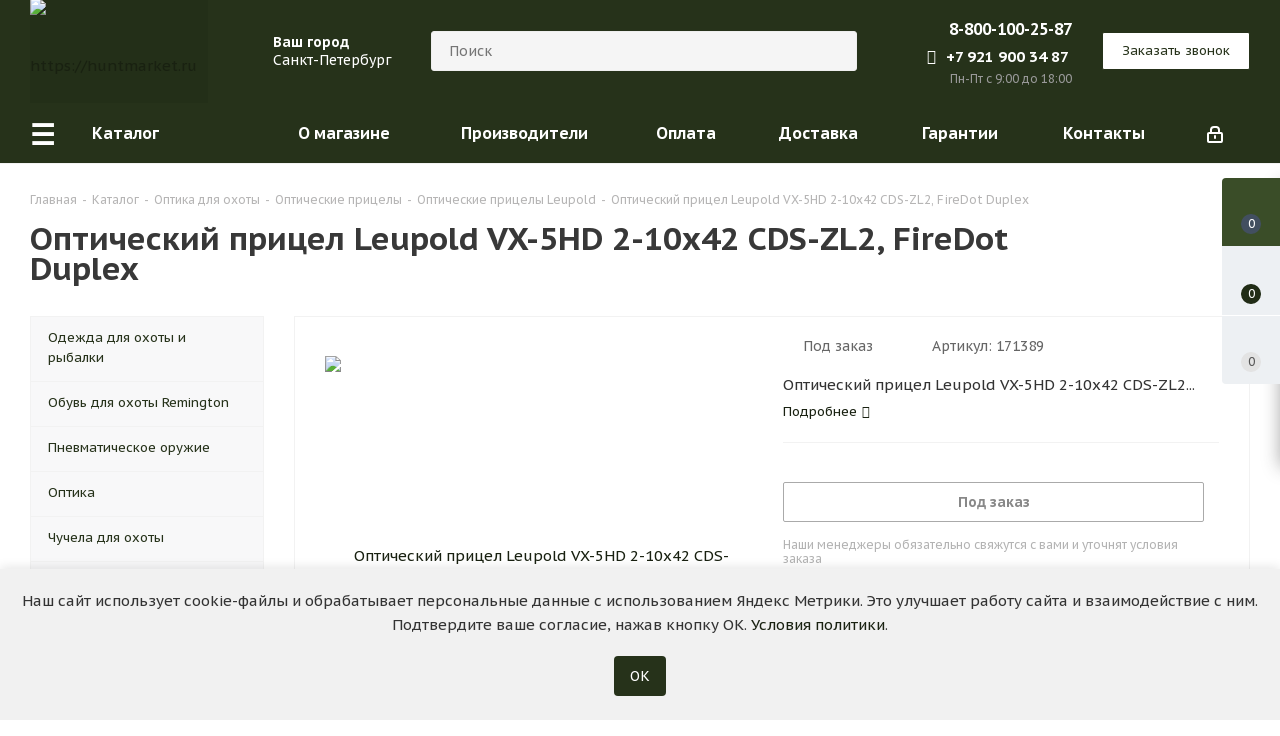

--- FILE ---
content_type: text/html; charset=UTF-8
request_url: https://huntmarket.ru/catalog/pritsel_leupold_vx_5hd_2_10x42_cds_zl2_podsvetka_setka_firedot_duplex.html
body_size: 39324
content:
<!DOCTYPE html>
<html xmlns="http://www.w3.org/1999/xhtml" xml:lang="ru" lang="ru" >
<head><link rel="canonical" href="https://huntmarket.ru/catalog/pritsel_leupold_vx_5hd_2_10x42_cds_zl2_podsvetka_setka_firedot_duplex.html" />
	<title>Оптический прицел Leupold VX-5HD 2-10x42 CDS-ZL2, FireDot Duplex купить за 170 980 руб. в интернет-магазине Huntmarket</title>
	<meta name="viewport" content="initial-scale=1.0, width=device-width" />
	<meta name="HandheldFriendly" content="true" />
	<meta name="yes" content="yes" />
	<meta name="apple-mobile-web-app-status-bar-style" content="black" />
	<meta name="SKYPE_TOOLBAR" content="SKYPE_TOOLBAR_PARSER_COMPATIBLE" />
	<meta http-equiv="Content-Type" content="text/html; charset=UTF-8" />
<meta name="description" content="Оптический прицел Leupold VX-5HD 2-10x42 CDS-ZL2, FireDot Duplex - 170 980 руб., производитель: Leupold, Тактический прицел. Широкий ассортимент снаряжения, амуниции и товаров для охоты и рыбалки. Доставка по Москве, Санкт-Петербургу и другим городам России ⌛ ✈." />

<script data-skip-moving="true">(function(w, d, n) {var cl = "bx-core";var ht = d.documentElement;var htc = ht ? ht.className : undefined;if (htc === undefined || htc.indexOf(cl) !== -1){return;}var ua = n.userAgent;if (/(iPad;)|(iPhone;)/i.test(ua)){cl += " bx-ios";}else if (/Windows/i.test(ua)){cl += ' bx-win';}else if (/Macintosh/i.test(ua)){cl += " bx-mac";}else if (/Linux/i.test(ua) && !/Android/i.test(ua)){cl += " bx-linux";}else if (/Android/i.test(ua)){cl += " bx-android";}cl += (/(ipad|iphone|android|mobile|touch)/i.test(ua) ? " bx-touch" : " bx-no-touch");cl += w.devicePixelRatio && w.devicePixelRatio >= 2? " bx-retina": " bx-no-retina";if (/AppleWebKit/.test(ua)){cl += " bx-chrome";}else if (/Opera/.test(ua)){cl += " bx-opera";}else if (/Firefox/.test(ua)){cl += " bx-firefox";}ht.className = htc ? htc + " " + cl : cl;})(window, document, navigator);</script>


<link href="https://fonts.googleapis.com/css?family=PT+Sans+Caption:400italic,700italic,400,700&subset=latin,cyrillic-ext"  rel="stylesheet" />
<link href="/bitrix/js/ui/design-tokens/dist/ui.design-tokens.min.css?171752980723463"  rel="stylesheet" />
<link href="/bitrix/js/ui/fonts/opensans/ui.font.opensans.min.css?16714777512320"  rel="stylesheet" />
<link href="/bitrix/js/main/popup/dist/main.popup.bundle.min.css?171646540626598"  rel="stylesheet" />
<link href="/bitrix/templates/aspro_next_orig/components/bitrix/catalog/main/style.min.css?15913764355696"  rel="stylesheet" />
<link href="/bitrix/templates/aspro_next_orig/components/bitrix/catalog.section/buy_more/style.min.css?1671480753122"  rel="stylesheet" />
<link href="/bitrix/templates/aspro_next_orig/vendor/css/bootstrap.min.css?159137643588740"  data-template-style="true"  rel="stylesheet" />
<link href="/bitrix/templates/aspro_next_orig/css/jquery.fancybox.min.css?15913764353213"  data-template-style="true"  rel="stylesheet" />
<link href="/bitrix/templates/aspro_next_orig/css/styles.min.css?174489660394259"  data-template-style="true"  rel="stylesheet" />
<link href="/bitrix/templates/aspro_next_orig/css/animation/animation_ext.min.css?16714807534171"  data-template-style="true"  rel="stylesheet" />
<link href="/bitrix/templates/aspro_next_orig/vendor/css/footable.standalone.min.min.css?167148075319590"  data-template-style="true"  rel="stylesheet" />
<link href="/bitrix/templates/aspro_next_orig/ajax/ajax.min.css?1591376436247"  data-template-style="true"  rel="stylesheet" />
<link href="/bitrix/templates/aspro_next_orig/css/jquery.mCustomScrollbar.min.min.css?167148075342839"  data-template-style="true"  rel="stylesheet" />
<link href="/bitrix/templates/aspro_next_orig/components/bitrix/news.list/message_general/style.min.css?170485714094"  data-template-style="true"  rel="stylesheet" />
<link href="/bitrix/templates/aspro_next_orig/components/bitrix/catalog.section/recommend_item/style.min.css?1671480753273"  data-template-style="true"  rel="stylesheet" />
<link href="/bitrix/panel/main/popup.min.css?168536551220774"  data-template-style="true"  rel="stylesheet" />
<link href="/bitrix/templates/aspro_next_orig/styles.min.css?176665760611129"  data-template-style="true"  rel="stylesheet" />
<link href="/bitrix/templates/aspro_next_orig/template_styles.min.css?1766657606570952"  data-template-style="true"  rel="stylesheet" />
<link href="/bitrix/templates/aspro_next_orig/css/media.min.min.css?1689574528136255"  data-template-style="true"  rel="stylesheet" />
<link href="/bitrix/templates/aspro_next_orig/vendor/fonts/font-awesome/css/font-awesome.min.min.css?167148075330823"  data-template-style="true"  rel="stylesheet" />
<link href="/bitrix/templates/aspro_next_orig/css/print.min.css?167148075318105"  data-template-style="true"  rel="stylesheet" />
<link href="/bitrix/templates/aspro_next_orig/themes/custom_s1/theme.min.css?176674695543856"  data-template-style="true"  rel="stylesheet" />
<link href="/bitrix/templates/aspro_next_orig/bg_color/light/bgcolors.min.css?159137643554"  data-template-style="true"  rel="stylesheet" />
<link href="/bitrix/templates/aspro_next_orig/css/width-1.min.css?15913764353383"  data-template-style="true"  rel="stylesheet" />
<link href="/bitrix/templates/aspro_next_orig/css/font-4.min.css?15913764354861"  data-template-style="true"  rel="stylesheet" />
<link href="/bitrix/templates/aspro_next_orig/css/custom.min.css?176165215718507"  data-template-style="true"  rel="stylesheet" />




<script type="extension/settings" data-extension="currency.currency-core">{"region":"ru"}</script>



<link rel="shortcut icon" href="/favicon.ico?1619204578" type="image/x-icon" />
<link rel="apple-touch-icon" sizes="180x180" href="/upload/CNext/e0f/e0f17d3ce5e6c0c6ee741c6998e04a1d.png" />
<meta property="og:description" content="Оптический прицел Leupold VX-5HD 2-10x42 CDS-ZL2, FireDot Duplex" />
<meta property="og:image" content="https://huntmarket.ru/upload/iblock/442/4424b7421bb0746d7333e2e6e119601d.jpg" />
<link rel="image_src" href="https://huntmarket.ru/upload/iblock/442/4424b7421bb0746d7333e2e6e119601d.jpg"  />
<meta property="og:title" content="Оптический прицел Leupold VX-5HD 2-10x42 CDS-ZL2, FireDot Duplex купить за 170 980 руб. в интернет-магазине Huntmarket" />
<meta property="og:type" content="website" />
<meta property="og:url" content="https://huntmarket.ru/catalog/pritsel_leupold_vx_5hd_2_10x42_cds_zl2_podsvetka_setka_firedot_duplex.html" />



		
		
	</head>
<body class="site_s1 fill_bg_n " id="main">
	<noscript><img src="https://vk.com/rtrg?p=VK-RTRG-1460913-9Rjey" style="position:fixed; left:-999px;" alt="vkpx"/></noscript>
	<div id="panel"></div>
	
	





				<!--'start_frame_cache_basketitems-component-block'-->												<div id="ajax_basket"></div>
					<!--'end_frame_cache_basketitems-component-block'-->				<script src="/bitrix/templates/aspro_next_orig/js/setTheme.php?site_id=s1&site_dir=/" data-skip-moving="true"></script>
					
	<div class="wrapper1  catalog_page basket_fly basket_fill_WHITE side_LEFT catalog_icons_N banner_auto  mheader-v1 header-v8 regions_Y fill_N footer-v4 front-vindex3 mfixed_Y mfixed_view_always title-v1 with_phones">
		
		<div class="header_wrap visible-lg visible-md title-v1">
			<header id="header">
				<div class="header-v8 header-wrapper" style="background-color:#26321A">
	<div class="logo_and_menu-row">
		<div class="logo-row">
			<div class="maxwidth-theme" style="background-color:#26321A">
				<div class="row">
					<div class="logo-block col-md-2 col-sm-3">
						<div class="logo colored">
							<a href="/"><img src="/upload/CNext/fce/fceaed2df373bd88e643aaa20e401e1c.png" alt="https://huntmarket.ru" title="https://huntmarket.ru" data-src="" /></a>						</div>
					</div>
                    											<div class="inline-block pull-left">
							<div class="top-description">
								<!--'start_frame_cache_header-regionality-block'-->	<div class="region_wrapper">
		<div class="city_title">Ваш город</div>
		<div class="js_city_chooser colored list" data-param-url="%2Fcatalog%2Fpritsel_leupold_vx_5hd_2_10x42_cds_zl2_podsvetka_setka_firedot_duplex.html" data-param-form_id="city_chooser">
			<span>Санкт-Петербург</span><span class="arrow"><i></i></span>

		</div>
		<div class="dropdown">
			<div class="wrap">
									<div class="more_item current">
						<span data-region_id="28678" data-href="/catalog/pritsel_leupold_vx_5hd_2_10x42_cds_zl2_podsvetka_setka_firedot_duplex.html">Санкт-Петербург</span>
					</div>
									<div class="more_item ">
						<span data-region_id="34287" data-href="/catalog/pritsel_leupold_vx_5hd_2_10x42_cds_zl2_podsvetka_setka_firedot_duplex.html">Москва</span>
					</div>
									<div class="more_item ">
						<span data-region_id="34289" data-href="/catalog/pritsel_leupold_vx_5hd_2_10x42_cds_zl2_podsvetka_setka_firedot_duplex.html">Нижний Новгород</span>
					</div>
									<div class="more_item ">
						<span data-region_id="34288" data-href="/catalog/pritsel_leupold_vx_5hd_2_10x42_cds_zl2_podsvetka_setka_firedot_duplex.html">Новосибирск</span>
					</div>
							</div>
		</div>
			</div>
<!--'end_frame_cache_header-regionality-block'-->							</div>
						</div>
										<div class="col-md-4 search_wrap">
						<div class="search-block inner-table-block">
											<div class="search-wrapper">
				<div id="title-search_fixed">
					<form action="/catalog/" class="search">
						<div class="search-input-div">
							<input class="search-input" id="title-search-input_fixed" type="text" name="q" value="" placeholder="Поиск" size="20" maxlength="50" autocomplete="off" />
						</div>
						<div class="search-button-div">
							<button class="btn btn-search" type="submit" name="s" value="Найти"><i class="svg svg-search svg-black"></i></button>
							<span class="close-block inline-search-hide"><span class="svg svg-close close-icons"></span></span>
						</div>
					</form>
				</div>
			</div>
	&nbsp;<br>						</div>
					</div>
					<div class="right-icons pull-right">
						<div class="phone-block with_btn">
															<div class="inner-table-block">
									<!--'start_frame_cache_header-allphones-block1'-->											<div class="phone">
				<i class="svg svg-phone"></i>
				<a rel="nofollow" href="tel:88001002587">8-800-100-25-87</a>
							</div>
							<!--'end_frame_cache_header-allphones-block1'-->									<div class="whatsapp">
										<a title="Пишите нам в Whatsapp" target="_blank" href="whatsapp://send?phone=79219003487"><i class="fa fa-whatsapp"></i>+7 921 900 34 87</a>
									</div>
									<div class="schedule">
										Пн-Пт с 9:00 до 18:00									</div>
								</div>
																						<div class="inner-table-block">
									<span class="callback-block animate-load twosmallfont colored  white btn-default btn" data-event="jqm" data-param-form_id="CALLBACK" data-name="callback">Заказать звонок</span>
								</div>
													</div>
					</div>
				</div>
			</div>
		</div>	</div>
	<div class="menu-row middle-block bglight sliced">
		<div class="maxwidth-theme">
			<div class="row">
				<div class="col-md-12">
					<div class="right-icons pull-right">
						<div class="pull-right">
																		</div>
						<div class="pull-right">
							<div class="wrap_icon inner-table-block">
								
		<!--'start_frame_cache_header-auth-block1'-->			<!-- noindex --><a rel="nofollow" title="Мой кабинет" class="personal-link dark-color animate-load" data-event="jqm" data-param-type="auth" data-param-backurl="/catalog/pritsel_leupold_vx_5hd_2_10x42_cds_zl2_podsvetka_setka_firedot_duplex.html" data-name="auth" href="/personal/"><i class="svg inline  svg-inline-cabinet" aria-hidden="true" title="Мой кабинет"><svg xmlns="http://www.w3.org/2000/svg" width="16" height="17" viewBox="0 0 16 17">
  <defs>
    <style>
      .loccls-1 {
        fill: #222;
        fill-rule: evenodd;
      }
    </style>
  </defs>
  <path class="loccls-1" d="M14,17H2a2,2,0,0,1-2-2V8A2,2,0,0,1,2,6H3V4A4,4,0,0,1,7,0H9a4,4,0,0,1,4,4V6h1a2,2,0,0,1,2,2v7A2,2,0,0,1,14,17ZM11,4A2,2,0,0,0,9,2H7A2,2,0,0,0,5,4V6h6V4Zm3,4H2v7H14V8ZM8,9a1,1,0,0,1,1,1v2a1,1,0,0,1-2,0V10A1,1,0,0,1,8,9Z"/>
</svg>
</i><span class="hidden">Регистрация, войти</span></a><!-- /noindex -->		<!--'end_frame_cache_header-auth-block1'-->
								</div>
						</div>
					</div>
					<div class="menu-only">
						<nav class="mega-menu sliced">
								<div class="table-menu">
		<table>
			<tr>
														<td class="menu-item unvisible dropdown  catalog wide_menu  active">
						<div class="wrap">
							<a class="dropdown-toggle" href="/catalog/">
								<div>
																		Каталог									<div class="line-wrapper"><span class="line"></span></div>
								</div>
							</a>
															<span class="tail"></span>
                                                                <div class="dropdown-menu">
                                								<ul class="dropdown-menu toright" style="left: auto; right: 100%;">
                                    																													<li class="dropdown-submenu  has_img  opened ">
																						<a href="/catalog/okhotnichya_odezhda/" >
                                            
                                                <div class="name clearfix title-menu-name">
                                                                                                            <div class="menu_img"><img src="/upload/iblock/a8a/mfopi66igsxhurp84qax1eqxo24xde1c.png" alt="Одежда"  /></div>
                                                                                                        Одежда												</div>
                                                <span class="arrow"><i></i></span>                                            </a>
																																			<ul class="dropdown-menu toggle_menu">
                                                                                                            <li class="wide_submenu_title">Одежда</li>
                                                    																																									<li class=" dropdown-submenu ">
															<a href="/catalog/kostyumy_dlya_okhoty/" ><span class="name">Костюмы для охоты</span></a>
																															<ul class="dropdown-menu">
																																			<li class="">
																			<a href="/catalog/maskirovochnye_kostyumy/" ><span class="name">Маскировочные</span></a>
																		</li>
																																			<li class="">
																			<a href="/catalog/kamuflyazhnye_kostyumy/" ><span class="name">Камуфляжные</span></a>
																		</li>
																																			<li class="">
																			<a href="/catalog/nepromokaemyj_kostyum_dlya_ohoty/" ><span class="name">Непромокаемые</span></a>
																		</li>
																																			<li class="">
																			<a href="/catalog/demisezonnye_kostyumy_dlya_okhoty/" ><span class="name">Демисезонные</span></a>
																		</li>
																																			<li class="">
																			<a href="/catalog/zimnie_kostyumy_dlya_okhoty/" ><span class="name">Зимние костюмы</span></a>
																		</li>
																																	</ul>

																													</li>
																																									<li class=" dropdown-submenu ">
															<a href="/catalog/kostyum_dlya_rybalki/" ><span class="name">Костюмы для рыбалки</span></a>
																															<ul class="dropdown-menu">
																																			<li class="">
																			<a href="/catalog/flisovyj_kostyum_dlya_rybalki_i_ohoty/" ><span class="name">Флисовые</span></a>
																		</li>
																																			<li class="">
																			<a href="/catalog/membrannye_kostyumy/" ><span class="name">Мембранные костюмы</span></a>
																		</li>
																																			<li class="">
																			<a href="/catalog/kostyum_dlya_ohoty_i_rybalki_letnij/" ><span class="name">Летние костюмы</span></a>
																		</li>
																																			<li class="">
																			<a href="/catalog/demisezonnyj_kostyum_dlya_rybalki/" ><span class="name">Демисезонные</span></a>
																		</li>
																																			<li class="">
																			<a href="/catalog/zimnij_kostyum_dlya_rybalki/" ><span class="name">Зимние</span></a>
																		</li>
																																	</ul>

																													</li>
																																									<li class="  ">
															<a href="/catalog/kostyumy_dlya_okhoty_north_coast/" ><span class="name">Костюмы North Coast</span></a>
																													</li>
																																									<li class="  ">
															<a href="/catalog/kostyumy_dlya_okhoty_remington/" ><span class="name">Костюмы Remington</span></a>
																													</li>
																																									<li class="  ">
															<a href="/catalog/zhenskaya_okhotnichya_odezhda/" ><span class="name">Женская охотничья одежда</span></a>
																													</li>
																																									<li class="  ">
															<a href="/catalog/kurtki_dlya_okhoty/" ><span class="name">Куртки</span></a>
																													</li>
																																									<li class="  ">
															<a href="/catalog/dozhdevik_dlya_ohoty/" ><span class="name">Дождевики</span></a>
																													</li>
																																									<li class="  ">
															<a href="/catalog/zhilety_dlya_okhoty/" ><span class="name">Жилеты</span></a>
																													</li>
																																									<li class="  ">
															<a href="/catalog/dzhempera_tolstovki_dlya_okhoty/" ><span class="name">Толстовки и джемпера</span></a>
																													</li>
																																									<li class="  ">
															<a href="/catalog/termobele_i_futbolki_dlya_okhoty/" ><span class="name">Термобелье</span></a>
																													</li>
																																									<li class="  ">
															<a href="/catalog/futbolki_i_rubashki/" ><span class="name">Футболки и рубашки</span></a>
																													</li>
																																									<li class="  ">
															<a href="/catalog/bryuki_dlya_okhoty/" ><span class="name">Штаны и брюки</span></a>
																													</li>
																																									<li class="  ">
															<a href="/catalog/golovnye_ubory_dlya_okhoty/" ><span class="name">Головные уборы</span></a>
																													</li>
																																									<li class="  ">
															<a href="/catalog/perchatki_dlya_okhoty_/" ><span class="name">Перчатки</span></a>
																													</li>
																																									<li class="  ">
															<a href="/catalog/okhotnichya_odezhda/" ><span class="name">Аксессуары</span></a>
																													</li>
																																						</ul>
																					</li>
                                        																													<li class="dropdown-submenu  has_img ">
																						<a href="/catalog/okhotnichya_obuv/" >
                                            
                                                <div class="name clearfix title-menu-name">
                                                                                                            <div class="menu_img"><img src="/upload/resize_cache/iblock/f76/50_50_1/ib9rzfr8a06xd8j598gyw0lmjq7rycy2.jpg" alt="Обувь"  /></div>
                                                                                                        Обувь												</div>
                                                <span class="arrow"><i></i></span>                                            </a>
																																			<ul class="dropdown-menu toggle_menu">
                                                                                                            <li class="wide_submenu_title">Обувь</li>
                                                    																																									<li class="  ">
															<a href="/catalog/sapogi_dlya_okhoty/" ><span class="name">Сапоги</span></a>
																													</li>
																																									<li class=" dropdown-submenu ">
															<a href="/catalog/botinki_dlya_okhoty/" ><span class="name">Ботинки</span></a>
																															<ul class="dropdown-menu">
																																			<li class="">
																			<a href="/catalog/nepromokaemye_botinki_dlya_ohoty/" ><span class="name">Непромокаемые ботинки</span></a>
																		</li>
																																			<li class="">
																			<a href="/catalog/letnyaya_obuv_dlya_ohoty_i_rybalki/" ><span class="name">Летние</span></a>
																		</li>
																																			<li class="">
																			<a href="/catalog/demisezonnaya_obuv_dlya_rybalki_ohoty/" ><span class="name">Демисезонные</span></a>
																		</li>
																																			<li class="">
																			<a href="/catalog/obuv_dlya_ohoty_zimnyaya/" ><span class="name">Зимние</span></a>
																		</li>
																																			<li class="">
																			<a href="/catalog/nepromokaemye_botinki_dlya_ohoty/" ><span class="name">Непромокаемые</span></a>
																		</li>
																																	</ul>

																													</li>
																																									<li class="  ">
															<a href="/catalog/letnyaya_obuv_dlya_ohoty_i_rybalki/" ><span class="name">Летняя обувь</span></a>
																													</li>
																																									<li class="  ">
															<a href="/catalog/demisezonnaya_obuv_dlya_rybalki_ohoty/" ><span class="name">Демисезонная обувь</span></a>
																													</li>
																																									<li class="  ">
															<a href="/catalog/obuv_dlya_ohoty_zimnyaya/" ><span class="name">Зимняя обувь для охоты</span></a>
																													</li>
																																									<li class="  ">
															<a href="/catalog/obuv_dlya_zimnej_rybalki/" ><span class="name">Зимняя обувь для рыбалки</span></a>
																													</li>
																																									<li class="  ">
															<a href="/catalog/obuv_dlya_rybalki_i_okhoty_remington/" ><span class="name">Обувь Remington</span></a>
																													</li>
																																									<li class="  ">
															<a href="/catalog/sapogi_dlya_okhoty_i_rybalki_remington/" ><span class="name">Сапоги Remington</span></a>
																													</li>
																																						</ul>
																					</li>
                                        																													<li class="dropdown-submenu  has_img ">
																						<a href="https://huntmarket.ru/catalog/pnevmaticheskoe_oruzhie/" >
                                            
                                                <div class="name clearfix title-menu-name">
                                                                                                            <div class="menu_img"><img src="/upload/resize_cache/iblock/109/50_50_1/9ji5j5xwlcjhdzfijzjz6vqwojdhk373.jpg" alt="Пневматическое оружие"  /></div>
                                                                                                        Пневматическое оружие												</div>
                                                <span class="arrow"><i></i></span>                                            </a>
																																			<ul class="dropdown-menu toggle_menu">
                                                                                                            <li class="wide_submenu_title">Пневматическое оружие</li>
                                                    																																									<li class="  ">
															<a href="https://huntmarket.ru/catalog/pnevmaticheskie_vintovki/" ><span class="name">Пневматические винтовки</span></a>
																													</li>
																																									<li class="  ">
															<a href="https://huntmarket.ru/catalog/pnevmaticheskie_pistolety/" ><span class="name">Пневматические пистолеты</span></a>
																													</li>
																																						</ul>
																					</li>
                                        																													<li class="  has_img ">
																						<a href="https://huntmarket.ru/catalog/sumki_i_podsumki_maxpedition/" >
                                            
                                                <div class="name clearfix title-menu-name">
                                                                                                            <div class="menu_img"><img src="/upload/resize_cache/iblock/eca/50_50_1/4vwvnolr0199ei4vx3mtloanggntgqr3.jpg" alt="Сумки и подсумки Maxpedition"  /></div>
                                                                                                        Сумки и подсумки Maxpedition												</div>
                                                                                            </a>
																					</li>
                                        																													<li class="dropdown-submenu  has_img ">
																						<a href="/catalog/ohotnichya_optika/" >
                                            
                                                <div class="name clearfix title-menu-name">
                                                                                                            <div class="menu_img"><img src="/upload/resize_cache/iblock/2a9/50_50_1/z2z30bt9em2vpam1ygyfi1uloqgyt5p7.jpg" alt="Оптика"  /></div>
                                                                                                        Оптика												</div>
                                                <span class="arrow"><i></i></span>                                            </a>
																																			<ul class="dropdown-menu toggle_menu">
                                                                                                            <li class="wide_submenu_title">Оптика</li>
                                                    																																									<li class=" dropdown-submenu ">
															<a href="/catalog/opticheskie_pritsely/" ><span class="name">Оптические прицелы</span></a>
																															<ul class="dropdown-menu">
																																			<li class="">
																			<a href="/catalog/opticheskie_pritsely_s_podsvetkoy/" ><span class="name">Прицелы с подсветкой</span></a>
																		</li>
																																			<li class="">
																			<a href="/catalog/opticheskie_pritsely_dlya_karabina/" ><span class="name">Прицелы для карабина</span></a>
																		</li>
																																			<li class="">
																			<a href="/catalog/takticheskie_opticheskie_pritsely/" ><span class="name">Тактические прицелы</span></a>
																		</li>
																																			<li class="">
																			<a href="/catalog/opticheskie_pritsely_zagonniki/" ><span class="name">Загонники</span></a>
																		</li>
																																			<li class="">
																			<a href="/catalog/opticheskij_pricel_dlya_pnevmatiki/" ><span class="name">Для пневматики</span></a>
																		</li>
																																			<li class="">
																			<a href="/catalog/pricely_postoyannoj_kratnosti/" ><span class="name">Постоянной кратности</span></a>
																		</li>
																																			<li class="">
																			<a href="/catalog/opticheskie_pritsely_na_tigr/" ><span class="name">Прицелы на Тигр</span></a>
																		</li>
																																			<li class="">
																			<a href="/catalog/opticheskie_pritsely_dlya_karabina_sks/" ><span class="name">Для карабина СКС</span></a>
																		</li>
																																	</ul>

																													</li>
																																									<li class=" dropdown-submenu ">
															<a href="/catalog/kollimatornye_pritsely/" ><span class="name">Коллиматоры</span></a>
																															<ul class="dropdown-menu">
																																			<li class="">
																			<a href="/catalog/kollimatornye_pricely_zakrytogo_tipa/" ><span class="name">Закрытого типа</span></a>
																		</li>
																																			<li class="">
																			<a href="/catalog/kollimatornyj_pricel_na_12_kalibr/" ><span class="name">На 12 калибр</span></a>
																		</li>
																																			<li class="">
																			<a href="/catalog/kollimatornye_pritsely_eotech/" ><span class="name">EOTech</span></a>
																		</li>
																																			<li class="">
																			<a href="/catalog/kollimatornye_pritsely_aimpoint/" ><span class="name">Aimpoint</span></a>
																		</li>
																																			<li class="">
																			<a href="/catalog/kollimatornye_pritsely_holosun/" ><span class="name">Holosun</span></a>
																		</li>
																																			<li class="">
																			<a href="/catalog/kollimatornye_pritsely_sightmark/" ><span class="name">Sightmark</span></a>
																		</li>
																																			<li class="">
																			<a href="/catalog/kollimatornye_pritsely_leapers/" ><span class="name">Leapers UTG</span></a>
																		</li>
																																	</ul>

																													</li>
																																									<li class=" dropdown-submenu ">
															<a href="/catalog/kronshteyny_dlya_pritselov/" ><span class="name">Кронштейны</span></a>
																															<ul class="dropdown-menu">
																																			<li class="">
																			<a href="/catalog/kreplenie_kollimatornyh_pricelov/" ><span class="name">Крепление для коллиматоров</span></a>
																		</li>
																																			<li class="">
																			<a href="/catalog/kreplenie_pricela_lastochkin_hvost/" ><span class="name">Крепление ласточкин хвост</span></a>
																		</li>
																																			<li class="">
																			<a href="/catalog/koltsa_dlya_pritsela/" ><span class="name">Кольца</span></a>
																		</li>
																																	</ul>

																													</li>
																																									<li class="  ">
															<a href="/catalog/tsifrovye_pritsely/" ><span class="name">Цифровые прицелы</span></a>
																													</li>
																																									<li class="  ">
															<a href="/catalog/teplovizory/" ><span class="name">Тепловизоры</span></a>
																													</li>
																																									<li class="  ">
															<a href="/catalog/binokli/" ><span class="name">Бинокли</span></a>
																													</li>
																																									<li class="  ">
															<a href="/catalog/zritelnye_truby/" ><span class="name">Зрительные трубы</span></a>
																													</li>
																																									<li class="  ">
															<a href="/catalog/zritelnye_truby/" ><span class="name">Телескопы</span></a>
																													</li>
																																									<li class="  ">
															<a href="/catalog/dalnomery/" ><span class="name">Дальномеры</span></a>
																													</li>
																																									<li class="  ">
															<a href="/catalog/tsifrovye_pribory_nochnogo_videniya/" ><span class="name">Приборы ночного видения</span></a>
																													</li>
																																									<li class="  ">
															<a href="/catalog/monokulyary/" ><span class="name">Монокуляры</span></a>
																													</li>
																																									<li class="  ">
															<a href="/catalog/kryshki_dlya_pritselov_butler_creek/" ><span class="name">Крышки Butler Creek</span></a>
																													</li>
																																									<li class="  ">
															<a href="/catalog/aksessuary-dlya-optiki/" ><span class="name">Чехлы для оптики</span></a>
																													</li>
																																									<li class="  ">
															<a href="/catalog/aksessuary-dlya-optiki/" ><span class="name">Аксессуары для оптики</span></a>
																													</li>
																																						</ul>
																					</li>
                                        																													<li class="dropdown-submenu  has_img ">
																						<a href="/catalog/okhotniche_snaryazhenie/" >
                                            
                                                <div class="name clearfix title-menu-name">
                                                                                                            <div class="menu_img"><img src="/upload/resize_cache/iblock/0b0/50_50_1/hremry5v3cqwj9j5z0cb9bq6pwvmglca.jpg" alt="Снаряжение"  /></div>
                                                                                                        Снаряжение												</div>
                                                <span class="arrow"><i></i></span>                                            </a>
																																			<ul class="dropdown-menu toggle_menu">
                                                                                                            <li class="wide_submenu_title">Снаряжение</li>
                                                    																																									<li class=" dropdown-submenu ">
															<a href="/catalog/maskirovka/" ><span class="name">Маскировка</span></a>
																															<ul class="dropdown-menu">
																																			<li class="">
																			<a href="/catalog/zasidki/" ><span class="name">Засидки</span></a>
																		</li>
																																			<li class="">
																			<a href="/catalog/labazy/" ><span class="name">Лабазы</span></a>
																		</li>
																																			<li class="">
																			<a href="/catalog/kamuflyazhnaya_tkan_i_ukrytiya/" ><span class="name">Укрытия</span></a>
																		</li>
																																			<li class="">
																			<a href="/catalog/kamuflyazhnye_leniy_i_skotchi/" ><span class="name">Камуфляжные ленты</span></a>
																		</li>
																																			<li class="">
																			<a href="/catalog/kamuflyazhnye_maski_/" ><span class="name">Маски</span></a>
																		</li>
																																			<li class="">
																			<a href="/catalog/kauflyazhnye_kraski_dlya_litsa/" ><span class="name">Камуфляжные краски</span></a>
																		</li>
																																			<li class="">
																			<a href="/catalog/kamuflyazh_na_oruzhie/" ><span class="name">Камуфляж на оружие</span></a>
																		</li>
																																			<li class="">
																			<a href="/catalog/skradok_dlya_ohoty/" ><span class="name">Скрадки</span></a>
																		</li>
																																			<li class="">
																			<a href="/catalog/stulya_dlya_zasidok/" ><span class="name">Стулья для засидок</span></a>
																		</li>
																																			<li class="">
																			<a href="/catalog/maskirovochnaya_setka_dlya_ohoty/" ><span class="name">Маскировочная сетка</span></a>
																		</li>
																																			<li class="">
																			<a href="/catalog/maskirovochnye_halaty/" ><span class="name">Маскхалаты</span></a>
																		</li>
																																	</ul>

																													</li>
																																									<li class="  ">
															<a href="/catalog/sumki_dlya_snaryazheniya/" ><span class="name">Сумки</span></a>
																													</li>
																																									<li class="  ">
															<a href="/catalog/okhotnichi_ryukzaki/" ><span class="name">Рюкзаки</span></a>
																													</li>
																																									<li class="  ">
															<a href="/catalog/baul_dlya_ohoty/" ><span class="name">Баулы</span></a>
																													</li>
																																									<li class="  ">
															<a href="/catalog/sidushki/" ><span class="name">Складные стулья и сидушки</span></a>
																													</li>
																																									<li class="  ">
															<a href="/catalog/gorny_i_rozhki/" ><span class="name">Горны и Рожки</span></a>
																													</li>
																																									<li class="  ">
															<a href="/catalog/gorny_i_rozhki/" ><span class="name">Свистки</span></a>
																													</li>
																																									<li class="  ">
															<a href="/catalog/podsumki_dlya_ohoty/" ><span class="name">Подсумки</span></a>
																													</li>
																																									<li class="  ">
															<a href="/catalog/sumki_dlya_snaryazheniya/" ><span class="name">Транспортировка дичи</span></a>
																													</li>
																																									<li class="  ">
															<a href="/catalog/protivomoskitnye_pribory/" ><span class="name">Противомоскитные приборы</span></a>
																													</li>
																																									<li class="  ">
															<a href="/catalog/primanki_i_neytralizatory_zapakha/" ><span class="name">Приманки</span></a>
																													</li>
																																									<li class="  ">
															<a href="/catalog/nejtralizatory_zapaha/" ><span class="name">Нейтрализаторы запаха</span></a>
																													</li>
																																									<li class="  ">
															<a href="/catalog/patchi-nashivki/" ><span class="name">Патчи, нашивки</span></a>
																													</li>
																																									<li class="  ">
															<a href="/catalog/topory/" ><span class="name">Ножи, пилы, топоры</span></a>
																													</li>
																																						</ul>
																					</li>
                                        																													<li class="dropdown-submenu  has_img ">
																						<a href="/catalog/vse_dlya_oruzhiya/" >
                                            
                                                <div class="name clearfix title-menu-name">
                                                                                                            <div class="menu_img"><img src="/upload/resize_cache/iblock/fbd/50_50_1/3iewwn6sho40rv5mz07owkjofh7wwbbt.jpg" alt="Все для оружия"  /></div>
                                                                                                        Все для оружия												</div>
                                                <span class="arrow"><i></i></span>                                            </a>
																																			<ul class="dropdown-menu toggle_menu">
                                                                                                            <li class="wide_submenu_title">Все для оружия</li>
                                                    																																									<li class=" dropdown-submenu ">
															<a href="/catalog/soshki_i_opory/" ><span class="name">Сошки и опоры</span></a>
																															<ul class="dropdown-menu">
																																			<li class="">
																			<a href="/catalog/monopody_dlya_strelby/" ><span class="name">Моноподы</span></a>
																		</li>
																																			<li class="">
																			<a href="/catalog/dvunogi_dlya_strelby/" ><span class="name">Двуноги</span></a>
																		</li>
																																			<li class="">
																			<a href="/catalog/trenogi_dlya_okhoty/" ><span class="name">Треноги</span></a>
																		</li>
																																			<li class="">
																			<a href="/catalog/podstavki_dlya_strelby/" ><span class="name">Подставки</span></a>
																		</li>
																																			<li class="">
																			<a href="/catalog/meshki_dlya_strelby/" ><span class="name">Мешки для стрельбы</span></a>
																		</li>
																																			<li class="">
																			<a href="/catalog/opory_dlya_strelby/" ><span class="name">Опоры</span></a>
																		</li>
																																			<li class="">
																			<a href="/catalog/soshki_dlya_strelby_stoya/" ><span class="name">Стоячие опоры</span></a>
																		</li>
																																	</ul>

																													</li>
																																									<li class="  ">
															<a href="/catalog/kronshteyny_dlya_pritselov/" ><span class="name">Кронштейны для прицелов</span></a>
																													</li>
																																									<li class="  ">
															<a href="/catalog/upory_dlya_strelby/" ><span class="name">Упоры для стрельбы</span></a>
																													</li>
																																									<li class="  ">
															<a href="/catalog/soshki_i_opory/" ><span class="name">Ложементы для стрельбы</span></a>
																													</li>
																																									<li class="  ">
															<a href="/catalog/patrontashi/" ><span class="name">Патронташи</span></a>
																													</li>
																																									<li class="  ">
															<a href="/catalog/kobury_i_sumki_dlya_oruzhiya/" ><span class="name">Кобуры</span></a>
																													</li>
																																									<li class="  ">
															<a href="/catalog/kobury_dlya_pistoletov/" ><span class="name">Кобуры для пистолетов</span></a>
																													</li>
																																									<li class="  ">
															<a href="/catalog/chekhly_i_keysy_dlya_oruzhiya/" ><span class="name">Кейсы для оружия</span></a>
																													</li>
																																									<li class="  ">
															<a href="/catalog/kejsy_dlya_pistoletov/" ><span class="name">Кейсы для пистолетов</span></a>
																													</li>
																																									<li class="  ">
															<a href="/catalog/chekhly_i_keysy_dlya_oruzhiya/" ><span class="name">Сейфы</span></a>
																													</li>
																																									<li class="  ">
															<a href="/catalog/cHekhol_dlya_ruzhya/" ><span class="name">Чехлы для ружей</span></a>
																													</li>
																																									<li class="  ">
															<a href="/catalog/ohotnichy_remni/" ><span class="name">Ремни для ружей</span></a>
																													</li>
																																									<li class="  ">
															<a href="/catalog/antabka/" ><span class="name">Антабки</span></a>
																													</li>
																																									<li class="  ">
															<a href="/catalog/optovolokonnye_mushki/" ><span class="name">Оптоволоконные мушки</span></a>
																													</li>
																																									<li class=" dropdown-submenu ">
															<a href="/catalog/naushniki/" ><span class="name">Стрелковые наушники</span></a>
																															<ul class="dropdown-menu">
																																			<li class="">
																			<a href="/catalog/aktivnye_naushniki_dlya_strelby/" ><span class="name">Активные</span></a>
																		</li>
																																			<li class="">
																			<a href="/catalog/passivnye_naushniki_dlya_strelby/" ><span class="name">Пассивные</span></a>
																		</li>
																																	</ul>

																													</li>
																																									<li class="  ">
															<a href="/catalog/strelkovye_ochki/" ><span class="name">Стрелковые очки</span></a>
																													</li>
																																									<li class="  ">
															<a href="/catalog/strelkovye_i_razgruzochnye_zhilety/" ><span class="name">Стрелковые жилеты</span></a>
																													</li>
																																									<li class="  ">
															<a href="/catalog/strelkovye_i_razgruzochnye_zhilety/" ><span class="name">Разгрузочные жилеты</span></a>
																													</li>
																																									<li class="  ">
															<a href="/catalog/misheni/" ><span class="name">Мишени для стрельбы</span></a>
																													</li>
																																									<li class="  ">
															<a href="/catalog/mashinki_dlya_metaniya_tarelochek/" ><span class="name">Метательные машинки</span></a>
																													</li>
																																									<li class="  ">
															<a href="/catalog/lazernye_tseleukazateli/" ><span class="name">Лазерные целеуказатели</span></a>
																													</li>
																																									<li class="  ">
															<a href="/catalog/tsevye/" ><span class="name">Цевьё</span></a>
																													</li>
																																									<li class="  ">
															<a href="/catalog/priklad/" ><span class="name">Приклады для ружья</span></a>
																													</li>
																																									<li class="  ">
															<a href="/catalog/magaziny_dlya_oruzhiya_1/" ><span class="name">Магазины для патронов</span></a>
																													</li>
																																									<li class="  ">
															<a href="/catalog/korobki_dlya_patronov/" ><span class="name">Коробки и ящики для патронов</span></a>
																													</li>
																																									<li class="  ">
															<a href="/catalog/dulnye_tormozy_kompensatory/" ><span class="name">Дульные тормозы</span></a>
																													</li>
																																									<li class="  ">
															<a href="/catalog/tylniki_dlya_oruzhiya/" ><span class="name">Тыльники на приклад</span></a>
																													</li>
																																									<li class="  ">
															<a href="/catalog/kholodnaya_pristrelka/" ><span class="name">Холодная пристрелка</span></a>
																													</li>
																																									<li class="  ">
															<a href="/catalog/tyuning_oruzhiya/" ><span class="name">Тюнинг оружия и запчасти</span></a>
																													</li>
																																									<li class="  ">
															<a href="/catalog/oruzheynye_instrumenty/" ><span class="name">Оружейные инструменты</span></a>
																													</li>
																																									<li class="  ">
															<a href="/catalog/oruzheynye_instrumenty/" ><span class="name">Релоадинг</span></a>
																													</li>
																																									<li class="  ">
															<a href="/catalog/tyuning_oruzhiya/" ><span class="name">Аксессуары</span></a>
																													</li>
																																						</ul>
																					</li>
                                        																													<li class="dropdown-submenu  has_img ">
																						<a href="/catalog/ukhod_za_oruzhiem/" >
                                            
                                                <div class="name clearfix title-menu-name">
                                                                                                            <div class="menu_img"><img src="/upload/resize_cache/iblock/054/50_50_1/gqhkixehzg5mvi381x9l0ti29s3jwrrx.jpg" alt="Уход за оружием"  /></div>
                                                                                                        Уход за оружием												</div>
                                                <span class="arrow"><i></i></span>                                            </a>
																																			<ul class="dropdown-menu toggle_menu">
                                                                                                            <li class="wide_submenu_title">Уход за оружием</li>
                                                    																																									<li class="  ">
															<a href="/catalog/komplektuyushchie/" ><span class="name">Чистка оружия</span></a>
																													</li>
																																									<li class="  ">
															<a href="/catalog/nabory_dlya_chistki/" ><span class="name">Наборы для чистки</span></a>
																													</li>
																																									<li class="  ">
															<a href="/catalog/komplektuyushchie/" ><span class="name">Комплектующие</span></a>
																													</li>
																																									<li class="  ">
															<a href="/catalog/sredstva_dlya_chistki/" ><span class="name">Набор для воронения</span></a>
																													</li>
																																									<li class="  ">
															<a href="/catalog/sredstva_dlya_chistki/" ><span class="name">Средства</span></a>
																													</li>
																																									<li class="  ">
															<a href="/catalog/shompola_zmeyki/" ><span class="name">Шомпола, змейки и насадки</span></a>
																													</li>
																																									<li class=" dropdown-submenu ">
															<a href="/catalog/vishery_dlya_chistki_oruzhiya/" ><span class="name">Вишеры</span></a>
																															<ul class="dropdown-menu">
																																			<li class="">
																			<a href="/catalog/vishery_bore_tech/" ><span class="name">Bore Tech</span></a>
																		</li>
																																			<li class="">
																			<a href="/catalog/vishery_dewey/" ><span class="name">Dewey</span></a>
																		</li>
																																			<li class="">
																			<a href="/catalog/vishery_chistogun/" ><span class="name">Чисто GUN</span></a>
																		</li>
																																	</ul>

																													</li>
																																									<li class="  ">
															<a href="/catalog/napravlyayushchie_dlya_chistki_1/" ><span class="name">Направляющие</span></a>
																													</li>
																																									<li class="  ">
															<a href="/catalog/patchi_1/" ><span class="name">Патчи</span></a>
																													</li>
																																									<li class="  ">
															<a href="/catalog/perekhodniki_i_adaptery__1/" ><span class="name">Универсальные переходники и адаптеры</span></a>
																													</li>
																																									<li class="  ">
															<a href="/catalog/falshpatrony_1/" ><span class="name">Фальшпатроны</span></a>
																													</li>
																																									<li class="  ">
															<a href="/catalog/stanki_dlya_chistki_oruzhiya/" ><span class="name">Подставки</span></a>
																													</li>
																																						</ul>
																					</li>
                                        																	</ul>
                                								
                                </div>
                                													</div>
					</td>
														<td class="menu-item unvisible     ">
						<div class="wrap">
							<a class="" href="/about/">
								<div>
																		О магазине									<div class="line-wrapper"><span class="line"></span></div>
								</div>
							</a>
													</div>
					</td>
														<td class="menu-item unvisible     ">
						<div class="wrap">
							<a class="" href="/info/brands/">
								<div>
																		Производители									<div class="line-wrapper"><span class="line"></span></div>
								</div>
							</a>
													</div>
					</td>
														<td class="menu-item unvisible     ">
						<div class="wrap">
							<a class="" href="/about/payment/">
								<div>
																		Оплата									<div class="line-wrapper"><span class="line"></span></div>
								</div>
							</a>
													</div>
					</td>
														<td class="menu-item unvisible     ">
						<div class="wrap">
							<a class="" href="/about/delivery/">
								<div>
																		Доставка									<div class="line-wrapper"><span class="line"></span></div>
								</div>
							</a>
													</div>
					</td>
														<td class="menu-item unvisible     ">
						<div class="wrap">
							<a class="" href="/about/return/">
								<div>
																		Гарантии									<div class="line-wrapper"><span class="line"></span></div>
								</div>
							</a>
													</div>
					</td>
														<td class="menu-item unvisible     ">
						<div class="wrap">
							<a class="" href="/contacts/">
								<div>
																		Контакты									<div class="line-wrapper"><span class="line"></span></div>
								</div>
							</a>
													</div>
					</td>
				
				<td class="menu-item dropdown js-dropdown nosave unvisible">
					<div class="wrap">
						<a class="dropdown-toggle more-items" href="#">
							<span>Ещё</span>
						</a>
						<span class="tail"></span>
						<ul class="dropdown-menu"></ul>
					</div>
				</td>

			</tr>
		</table>
	</div>
						</nav>
					</div>
				</div>
			</div>
		</div>
	</div>
	<div class="line-row visible-xs"></div>
</div>			</header>
		</div>
		
		
		<div id="mobileheader" class="visible-xs visible-sm">
			<div class="mobileheader-v1">
	<div class="burger pull-left">
		<i class="svg inline  svg-inline-burger dark" aria-hidden="true" ><svg xmlns="http://www.w3.org/2000/svg" width="18" height="16" viewBox="0 0 18 16">
  <defs>
    <style>
      .bu_bw_cls-1 {
        fill: #222;
        fill-rule: evenodd;
      }
    </style>
  </defs>
  <path data-name="Rounded Rectangle 81 copy 2" class="bu_bw_cls-1" d="M330,114h16a1,1,0,0,1,1,1h0a1,1,0,0,1-1,1H330a1,1,0,0,1-1-1h0A1,1,0,0,1,330,114Zm0,7h16a1,1,0,0,1,1,1h0a1,1,0,0,1-1,1H330a1,1,0,0,1-1-1h0A1,1,0,0,1,330,121Zm0,7h16a1,1,0,0,1,1,1h0a1,1,0,0,1-1,1H330a1,1,0,0,1-1-1h0A1,1,0,0,1,330,128Z" transform="translate(-329 -114)"/>
</svg>
</i>		<i class="svg inline  svg-inline-close dark" aria-hidden="true" ><svg xmlns="http://www.w3.org/2000/svg" width="16" height="16" viewBox="0 0 16 16">
  <defs>
    <style>
      .cccls-1 {
        fill: #222;
        fill-rule: evenodd;
      }
    </style>
  </defs>
  <path data-name="Rounded Rectangle 114 copy 3" class="cccls-1" d="M334.411,138l6.3,6.3a1,1,0,0,1,0,1.414,0.992,0.992,0,0,1-1.408,0l-6.3-6.306-6.3,6.306a1,1,0,0,1-1.409-1.414l6.3-6.3-6.293-6.3a1,1,0,0,1,1.409-1.414l6.3,6.3,6.3-6.3A1,1,0,0,1,340.7,131.7Z" transform="translate(-325 -130)"/>
</svg>
</i>	</div>
	<div class="logo-block pull-left">
		<div class="logo">
			            <img src="/images/logo-smartphone.png" alt="https://huntmarket.ru" title="https://huntmarket.ru" data-src="">
		</div>
	</div>
	<div class="right-icons pull-right">
		<div class="pull-right">
			<div class="wrap_icon">
				<button class="top-btn inline-search-show twosmallfont">
					<i class="svg inline  svg-inline-search big" aria-hidden="true" ><svg xmlns="http://www.w3.org/2000/svg" width="21" height="21" viewBox="0 0 21 21">
  <defs>
    <style>
      .sscls-1 {
        fill: #222;
        fill-rule: evenodd;
      }
    </style>
  </defs>
  <path data-name="Rounded Rectangle 106" class="sscls-1" d="M1590.71,131.709a1,1,0,0,1-1.42,0l-4.68-4.677a9.069,9.069,0,1,1,1.42-1.427l4.68,4.678A1,1,0,0,1,1590.71,131.709ZM1579,113a7,7,0,1,0,7,7A7,7,0,0,0,1579,113Z" transform="translate(-1570 -111)"/>
</svg>
</i>				</button>
			</div>
		</div>
		<div class="pull-right">
			<div class="wrap_icon wrap_basket">
											<!--'start_frame_cache_header-basket-with-compare-block2'-->														<!--noindex-->
			<a class="basket-link compare   big " href="/catalog/compare.php" title="Список сравниваемых элементов">
		<span class="js-basket-block"><i class="svg inline  svg-inline-compare big" aria-hidden="true" ><svg xmlns="http://www.w3.org/2000/svg" width="21" height="21" viewBox="0 0 21 21">
  <defs>
    <style>
      .comcls-1 {
        fill: #222;
        fill-rule: evenodd;
      }
    </style>
  </defs>
  <path class="comcls-1" d="M20,4h0a1,1,0,0,1,1,1V21H19V5A1,1,0,0,1,20,4ZM14,7h0a1,1,0,0,1,1,1V21H13V8A1,1,0,0,1,14,7ZM8,1A1,1,0,0,1,9,2V21H7V2A1,1,0,0,1,8,1ZM2,9H2a1,1,0,0,1,1,1V21H1V10A1,1,0,0,1,2,9ZM0,0H1V1H0V0ZM0,0H1V1H0V0Z"/>
</svg>
</i><span class="title dark_link">Сравнение</span><span class="count">0</span></span>
	</a>
	<!--/noindex-->																		<!-- noindex -->
											<a rel="nofollow" class="basket-link delay  big " href="/basket/#delayed" title="Список отложенных товаров пуст">
							<span class="js-basket-block">
								<i class="svg inline  svg-inline-wish big" aria-hidden="true" ><svg xmlns="http://www.w3.org/2000/svg" width="22.969" height="21" viewBox="0 0 22.969 21">
  <defs>
    <style>
      .whcls-1 {
        fill: #222;
        fill-rule: evenodd;
      }
    </style>
  </defs>
  <path class="whcls-1" d="M21.028,10.68L11.721,20H11.339L2.081,10.79A6.19,6.19,0,0,1,6.178,0a6.118,6.118,0,0,1,5.383,3.259A6.081,6.081,0,0,1,23.032,6.147,6.142,6.142,0,0,1,21.028,10.68ZM19.861,9.172h0l-8.176,8.163H11.369L3.278,9.29l0.01-.009A4.276,4.276,0,0,1,6.277,1.986,4.2,4.2,0,0,1,9.632,3.676l0.012-.01,0.064,0.1c0.077,0.107.142,0.22,0.208,0.334l1.692,2.716,1.479-2.462a4.23,4.23,0,0,1,.39-0.65l0.036-.06L13.52,3.653a4.173,4.173,0,0,1,3.326-1.672A4.243,4.243,0,0,1,19.861,9.172ZM22,20h1v1H22V20Zm0,0h1v1H22V20Z" transform="translate(-0.031)"/>
</svg>
</i>								<span class="title dark_link">Отложенные</span>
								<span class="count">0</span>
							</span>
						</a>
																<a rel="nofollow" class="basket-link basket   big " href="/basket/" title="Корзина пуста">
							<span class="js-basket-block">
								<i class="svg inline  svg-inline-basket big" aria-hidden="true" ><svg xmlns="http://www.w3.org/2000/svg" width="22" height="21" viewBox="0 0 22 21">
  <defs>
    <style>
      .ba_bb_cls-1 {
        fill: #222;
        fill-rule: evenodd;
      }
    </style>
  </defs>
  <path data-name="Ellipse 2 copy 6" class="ba_bb_cls-1" d="M1507,122l-0.99,1.009L1492,123l-1-1-1-9h-3a0.88,0.88,0,0,1-1-1,1.059,1.059,0,0,1,1.22-1h2.45c0.31,0,.63.006,0.63,0.006a1.272,1.272,0,0,1,1.4.917l0.41,3.077H1507l1,1v1ZM1492.24,117l0.43,3.995h12.69l0.82-4Zm2.27,7.989a3.5,3.5,0,1,1-3.5,3.5A3.495,3.495,0,0,1,1494.51,124.993Zm8.99,0a3.5,3.5,0,1,1-3.49,3.5A3.5,3.5,0,0,1,1503.5,124.993Zm-9,2.006a1.5,1.5,0,1,1-1.5,1.5A1.5,1.5,0,0,1,1494.5,127Zm9,0a1.5,1.5,0,1,1-1.5,1.5A1.5,1.5,0,0,1,1503.5,127Z" transform="translate(-1486 -111)"/>
</svg>
</i>																<span class="title dark_link">Корзина</span>
																<span class="count">0</span>
							</span>
						</a>
										<!-- /noindex -->
							<!--'end_frame_cache_header-basket-with-compare-block2'-->						</div>
		</div>
		<div class="pull-right">
			<div class="wrap_icon wrap_cabinet">
				
		<!--'start_frame_cache_header-auth-block2'-->			<!-- noindex --><a rel="nofollow" title="Мой кабинет" class="personal-link dark-color animate-load" data-event="jqm" data-param-type="auth" data-param-backurl="/catalog/pritsel_leupold_vx_5hd_2_10x42_cds_zl2_podsvetka_setka_firedot_duplex.html" data-name="auth" href="/personal/"><i class="svg inline big svg-inline-cabinet" aria-hidden="true" title="Мой кабинет"><svg xmlns="http://www.w3.org/2000/svg" width="21" height="21" viewBox="0 0 21 21">
  <defs>
    <style>
      .loccls-1 {
        fill: #222;
        fill-rule: evenodd;
      }
    </style>
  </defs>
  <path data-name="Rounded Rectangle 110" class="loccls-1" d="M1433,132h-15a3,3,0,0,1-3-3v-7a3,3,0,0,1,3-3h1v-2a6,6,0,0,1,6-6h1a6,6,0,0,1,6,6v2h1a3,3,0,0,1,3,3v7A3,3,0,0,1,1433,132Zm-3-15a4,4,0,0,0-4-4h-1a4,4,0,0,0-4,4v2h9v-2Zm4,5a1,1,0,0,0-1-1h-15a1,1,0,0,0-1,1v7a1,1,0,0,0,1,1h15a1,1,0,0,0,1-1v-7Zm-8,3.9v1.6a0.5,0.5,0,1,1-1,0v-1.6A1.5,1.5,0,1,1,1426,125.9Z" transform="translate(-1415 -111)"/>
</svg>
</i><span class="hidden">Регистрация, войти</span></a><!-- /noindex -->		<!--'end_frame_cache_header-auth-block2'-->
				</div>
		</div>
		<div class="pull-right">
			<div class="wrap_icon wrap_phones">
			    					<i class="svg inline big svg-inline-phone" aria-hidden="true" ><svg width="21" height="21" viewBox="0 0 21 21" fill="none" xmlns="http://www.w3.org/2000/svg">
<path fill-rule="evenodd" clip-rule="evenodd" d="M18.9562 15.97L18.9893 16.3282C19.0225 16.688 18.9784 17.0504 18.8603 17.3911C18.6223 18.086 18.2725 18.7374 17.8248 19.3198L17.7228 19.4524L17.6003 19.5662C16.8841 20.2314 15.9875 20.6686 15.0247 20.8243C14.0374 21.0619 13.0068 21.0586 12.0201 20.814L11.9327 20.7924L11.8476 20.763C10.712 20.3703 9.65189 19.7871 8.71296 19.0385C8.03805 18.582 7.41051 18.0593 6.83973 17.4779L6.81497 17.4527L6.79112 17.4267C4.93379 15.3963 3.51439 13.0063 2.62127 10.4052L2.6087 10.3686L2.59756 10.3315C2.36555 9.5598 2.21268 8.76667 2.14121 7.9643C1.94289 6.79241 1.95348 5.59444 2.17289 4.42568L2.19092 4.32964L2.21822 4.23581C2.50215 3.26018 3.0258 2.37193 3.7404 1.65124C4.37452 0.908181 5.21642 0.370416 6.15867 0.107283L6.31009 0.0649959L6.46626 0.0468886C7.19658 -0.0377903 7.93564 -0.00763772 8.65659 0.136237C9.00082 0.203673 9.32799 0.34095 9.61768 0.540011L9.90227 0.735566L10.1048 1.01522C10.4774 1.52971 10.7173 2.12711 10.8045 2.75455C10.8555 2.95106 10.9033 3.13929 10.9499 3.32228C11.0504 3.71718 11.1446 4.08764 11.2499 4.46408C11.5034 5.03517 11.6255 5.65688 11.6059 6.28327L11.5984 6.52137L11.5353 6.75107C11.3812 7.31112 11.0546 7.68722 10.8349 7.8966C10.6059 8.11479 10.3642 8.2737 10.18 8.38262C9.89673 8.55014 9.57964 8.69619 9.32537 8.8079C9.74253 10.2012 10.5059 11.4681 11.5455 12.4901C11.7801 12.3252 12.0949 12.1097 12.412 11.941C12.6018 11.8401 12.8614 11.7177 13.1641 11.6357C13.4565 11.5565 13.9301 11.4761 14.4706 11.6169L14.6882 11.6736L14.8878 11.7772C15.4419 12.0649 15.9251 12.4708 16.3035 12.9654C16.5807 13.236 16.856 13.4937 17.1476 13.7666C17.2974 13.9068 17.4515 14.0511 17.6124 14.2032C18.118 14.5805 18.5261 15.0751 18.8003 15.6458L18.9562 15.97ZM16.3372 15.7502C16.6216 15.9408 16.8496 16.2039 16.9977 16.5121C17.0048 16.5888 16.9952 16.6661 16.9697 16.7388C16.8021 17.2295 16.5553 17.6895 16.2391 18.1009C15.795 18.5134 15.234 18.7788 14.6329 18.8608C13.9345 19.0423 13.2016 19.0464 12.5012 18.8728C11.5558 18.5459 10.675 18.0561 9.8991 17.4258C9.30961 17.0338 8.76259 16.5817 8.26682 16.0767C6.59456 14.2487 5.31682 12.0971 4.51287 9.75567C4.31227 9.08842 4.18279 8.40192 4.12658 7.70756C3.95389 6.74387 3.95792 5.75691 4.13855 4.79468C4.33628 4.11526 4.70731 3.49868 5.21539 3.00521C5.59617 2.53588 6.11383 2.19633 6.69661 2.03358C7.22119 1.97276 7.75206 1.99466 8.26981 2.09849C8.34699 2.11328 8.42029 2.14388 8.48501 2.18836C8.68416 2.46334 8.80487 2.78705 8.83429 3.12504C8.89113 3.34235 8.94665 3.56048 9.00218 3.77864C9.12067 4.24418 9.2392 4.70987 9.37072 5.16815C9.5371 5.49352 9.61831 5.85557 9.60687 6.22066C9.51714 6.54689 8.89276 6.81665 8.28746 7.07816C7.71809 7.32415 7.16561 7.56284 7.0909 7.83438C7.07157 8.17578 7.12971 8.51712 7.26102 8.83297C7.76313 10.9079 8.87896 12.7843 10.4636 14.2184C10.6814 14.4902 10.9569 14.7105 11.2702 14.8634C11.5497 14.9366 12.0388 14.5907 12.5428 14.2342C13.0783 13.8555 13.6307 13.4648 13.9663 13.5523C14.295 13.7229 14.5762 13.9719 14.785 14.2773C15.1184 14.6066 15.4631 14.9294 15.808 15.2523C15.9849 15.418 16.1618 15.5836 16.3372 15.7502Z" fill="#222222"/>
</svg>
</i>			<div id="mobilePhone" class="dropdown-mobile-phone">
				<div class="wrap">
					<div class="more_phone title"><span class="no-decript dark-color ">Телефоны <i class="svg inline  svg-inline-close dark dark-i" aria-hidden="true" ><svg xmlns="http://www.w3.org/2000/svg" width="16" height="16" viewBox="0 0 16 16">
  <defs>
    <style>
      .cccls-1 {
        fill: #222;
        fill-rule: evenodd;
      }
    </style>
  </defs>
  <path data-name="Rounded Rectangle 114 copy 3" class="cccls-1" d="M334.411,138l6.3,6.3a1,1,0,0,1,0,1.414,0.992,0.992,0,0,1-1.408,0l-6.3-6.306-6.3,6.306a1,1,0,0,1-1.409-1.414l6.3-6.3-6.293-6.3a1,1,0,0,1,1.409-1.414l6.3,6.3,6.3-6.3A1,1,0,0,1,340.7,131.7Z" transform="translate(-325 -130)"/>
</svg>
</i></span></div>
																	<div class="more_phone">
						    <a class="dark-color no-decript" rel="nofollow" href="tel:88001002587">8-800-100-25-87</a>
						</div>
																<div class="more_phone"><a rel="nofollow" class="dark-color no-decript callback" href="" data-event="jqm" data-param-form_id="CALLBACK" data-name="callback">Заказать звонок</a></div>
									</div>
			</div>
							    
			</div>
		</div>
	</div>
</div>			<div id="mobilemenu" class="leftside ">
				<div class="mobilemenu-v1 scroller">
	<div class="wrap">
					<!--'start_frame_cache_mobile-region-block1'-->			<!-- noindex -->
			<div class="menu middle mobile_regions">
				<ul>
					<li>
													<a rel="nofollow" href="" class="dark-color parent">
													<i class="svg svg-address black"></i>
							<span>Санкт-Петербург</span>
															<span class="arrow"><i class="svg svg_triangle_right"></i></span>
													</a>
																													<ul class="dropdown">
									<li class="menu_back"><a href="" class="dark-color" rel="nofollow"><i class="svg svg-arrow-right"></i>Назад</a></li>
									<li class="menu_title">Города</li>
																													<li><a rel="nofollow" href="/catalog/pritsel_leupold_vx_5hd_2_10x42_cds_zl2_podsvetka_setka_firedot_duplex.html" class="dark-color city_item" data-id="28678">Санкт-Петербург</a></li>
																													<li><a rel="nofollow" href="/catalog/pritsel_leupold_vx_5hd_2_10x42_cds_zl2_podsvetka_setka_firedot_duplex.html" class="dark-color city_item" data-id="34287">Москва</a></li>
																													<li><a rel="nofollow" href="/catalog/pritsel_leupold_vx_5hd_2_10x42_cds_zl2_podsvetka_setka_firedot_duplex.html" class="dark-color city_item" data-id="34289">Нижний Новгород</a></li>
																													<li><a rel="nofollow" href="/catalog/pritsel_leupold_vx_5hd_2_10x42_cds_zl2_podsvetka_setka_firedot_duplex.html" class="dark-color city_item" data-id="34288">Новосибирск</a></li>
																	</ul>
																		</li>
				</ul>
			</div>
			<!-- /noindex -->
			<!--'end_frame_cache_mobile-region-block1'-->				<!--'start_frame_cache_mobile-auth-block1'-->		<!-- noindex -->
<div class="menu middle">
	<ul>
		<li>
																<a rel="nofollow" class="dark-color" href="/personal/">
				<i class="svg inline  svg-inline-cabinet" aria-hidden="true" ><svg xmlns="http://www.w3.org/2000/svg" width="16" height="17" viewBox="0 0 16 17">
  <defs>
    <style>
      .loccls-1 {
        fill: #222;
        fill-rule: evenodd;
      }
    </style>
  </defs>
  <path class="loccls-1" d="M14,17H2a2,2,0,0,1-2-2V8A2,2,0,0,1,2,6H3V4A4,4,0,0,1,7,0H9a4,4,0,0,1,4,4V6h1a2,2,0,0,1,2,2v7A2,2,0,0,1,14,17ZM11,4A2,2,0,0,0,9,2H7A2,2,0,0,0,5,4V6h6V4Zm3,4H2v7H14V8ZM8,9a1,1,0,0,1,1,1v2a1,1,0,0,1-2,0V10A1,1,0,0,1,8,9Z"/>
</svg>
</i>				<span>Личный кабинет</span>
							</a>
					</li>
	</ul>
</div>
<!-- /noindex -->		<!--'end_frame_cache_mobile-auth-block1'-->			<div class="loadings" style="height:47px;" data-nlo="menu-mobile">		</div>				
				<!--'start_frame_cache_mobile-basket-with-compare-block1'-->		<!-- noindex -->
					<div class="menu middle">
				<ul>
					<li class="counters">
						<a rel="nofollow" class="dark-color basket-link basket ready " href="/basket/">
							<i class="svg svg-basket"></i>
							<span>Корзина<span class="count empted">0</span></span>
						</a>
					</li>
					<li class="counters">
						<a rel="nofollow" class="dark-color basket-link delay ready " href="/basket/#delayed">
							<i class="svg svg-wish"></i>
							<span>Отложенные<span class="count empted">0</span></span>
						</a>
					</li>
				</ul>
			</div>
							<div class="menu middle">
				<ul>
					<li class="counters">
						<a rel="nofollow" class="dark-color basket-link compare ready " href="/catalog/compare.php">
							<i class="svg svg-compare"></i>
							<span>Сравнение товаров<span class="count empted">0</span></span>
						</a>
					</li>
				</ul>
			</div>
				<!-- /noindex -->
		<!--'end_frame_cache_mobile-basket-with-compare-block1'-->			<div class="whatsapp">
			<a title="Пишите нам в Whatsapp" target="_blank" href="whatsapp://send?phone=79219003487"><i class="fa fa-whatsapp"></i>+7 921 900 34 87</a>
		</div>
							
									<!--'start_frame_cache_mobile-phone-block1'-->			
			<div class="menu middle mobile-menu-contacts">
				<ul>
					<li>
						<a rel="nofollow" href="tel:88001002587" class="dark-color no-decript ">
							<i class="svg svg-phone"></i>
							<span>8-800-100-25-87</span>
													</a>
											</li>
				</ul>
			</div>

						<!--'end_frame_cache_mobile-phone-block1'-->			
				<div class="contacts">
			<div class="title">Контактная информация</div>

									<!--'start_frame_cache_mobile-contact-block'-->			
												<div class="address">
						<i class="svg inline  svg-inline-address" aria-hidden="true" ><svg xmlns="http://www.w3.org/2000/svg" width="13" height="16" viewBox="0 0 13 16">
  <defs>
    <style>
      .acls-1 {
        fill-rule: evenodd;
      }
    </style>
  </defs>
  <path data-name="Ellipse 74 copy" class="acls-1" d="M763.9,42.916h0.03L759,49h-1l-4.933-6.084h0.03a6.262,6.262,0,0,1-1.1-3.541,6.5,6.5,0,0,1,13,0A6.262,6.262,0,0,1,763.9,42.916ZM758.5,35a4.5,4.5,0,0,0-3.741,7h-0.012l3.542,4.447h0.422L762.289,42H762.24A4.5,4.5,0,0,0,758.5,35Zm0,6a1.5,1.5,0,1,1,1.5-1.5A1.5,1.5,0,0,1,758.5,41Z" transform="translate(-752 -33)"/>
</svg>
</i>						г. Санкт-Петербург, ул. Калинина 13<br>					</div>
																			<div class="email">
						<i class="svg inline  svg-inline-email" aria-hidden="true" ><svg xmlns="http://www.w3.org/2000/svg" width="16" height="13" viewBox="0 0 16 13">
  <defs>
    <style>
      .ecls-1 {
        fill: #222;
        fill-rule: evenodd;
      }
    </style>
  </defs>
  <path class="ecls-1" d="M14,13H2a2,2,0,0,1-2-2V2A2,2,0,0,1,2,0H14a2,2,0,0,1,2,2v9A2,2,0,0,1,14,13ZM3.534,2L8.015,6.482,12.5,2H3.534ZM14,3.5L8.827,8.671a1.047,1.047,0,0,1-.812.3,1.047,1.047,0,0,1-.811-0.3L2,3.467V11H14V3.5Z"/>
</svg>
</i>													<a href="mailto:info@huntmarket.ru">info@huntmarket.ru</a>
											</div>
							
						<!--'end_frame_cache_mobile-contact-block'-->			
		</div>
			<div class="social-icons">
	<!-- noindex -->
	<ul>
							<li class="vk">
				<a href="https://vk.com/huntmarket" class="dark-color" target="_blank" rel="nofollow" title="Вконтакте">
					<i class="svg inline  svg-inline-vk" aria-hidden="true" ><svg xmlns="http://www.w3.org/2000/svg" width="20" height="20" viewBox="0 0 20 20">
  <defs>
    <style>
      .cls-1 {
        fill: #222;
        fill-rule: evenodd;
      }
    </style>
  </defs>
  <path class="cls-1" d="M10.994,6.771v3.257a0.521,0.521,0,0,0,.426.351c0.3,0,.978-1.8,1.279-2.406a1.931,1.931,0,0,1,.738-0.826A0.61,0.61,0,0,1,13.8,6.992h2.878a0.464,0.464,0,0,1,.3.727,29.378,29.378,0,0,1-2.255,2.736,1.315,1.315,0,0,0-.238.55,1.2,1.2,0,0,0,.313.627c0.2,0.226,1.816,2,1.966,2.155a1.194,1.194,0,0,1,.276.576,0.765,0.765,0,0,1-.8.614c-0.627,0-2.167,0-2.342,0a2.788,2.788,0,0,1-.952-0.565c-0.226-.2-1.153-1.152-1.278-1.277a2.457,2.457,0,0,0,.024-0.363,0.826,0.826,0,0,0-.7.8,4.083,4.083,0,0,1-.238,1.139,1.024,1.024,0,0,1-.737.275A5,5,0,0,1,7.1,14.262,14.339,14.339,0,0,1,2.9,9.251C2.127,7.708,1.953,7.468,2,7.293s0.05-.3.226-0.3,2.39,0,2.606,0a0.851,0.851,0,0,1,.351.326c0.075,0.1.647,1.056,0.822,1.356S7.046,10.38,7.513,10.38a0.6,0.6,0,0,0,.474-0.7c0-.4,0-1.979,0-2.18a1.94,1.94,0,0,0-.978-1A1.261,1.261,0,0,1,7.937,6c0.6-.025,2.1-0.025,2.43.024A0.779,0.779,0,0,1,10.994,6.771Z"/>
</svg>
</i>					Вконтакте				</a>
			</li>
													<li class="ytb">
				<a href="https://www.youtube.com/channel/UCqbGS-0Ac9BOgRJhbCyNNeg" class="dark-color" target="_blank" rel="nofollow" title="YouTube">
					<i class="svg inline  svg-inline-yt" aria-hidden="true" ><svg xmlns="http://www.w3.org/2000/svg" width="20" height="20" viewBox="0 0 20 20">
  <defs>
    <style>
      .cls-1 {
        fill: #222;
        fill-rule: evenodd;
      }
    </style>
  </defs>
  <path class="cls-1" d="M14,16H7a4,4,0,0,1-4-4V8A4,4,0,0,1,7,4h7a4,4,0,0,1,4,4v4A4,4,0,0,1,14,16Zm2-8a2,2,0,0,0-2-2H7A2,2,0,0,0,5,8v4a2,2,0,0,0,2,2h7a2,2,0,0,0,2-2V8ZM9,8l4,2L9,12V8Z"/>
</svg>
</i>					YouTube				</a>
			</li>
																							</ul>
	<!-- /noindex -->
</div>	</div>
</div>			</div>
		</div>

				
		
		<div class="wraps hover_shine" id="content">
						
																<!--title_content-->
					<div class="top_inner_block_wrapper maxwidth-theme">
	<section class="page-top maxwidth-theme ">
		<div class="breadcrumbs" id="navigation" itemscope="" itemtype="http://schema.org/BreadcrumbList"><div class="bx-breadcrumb-item" id="bx_breadcrumb_0" itemprop="itemListElement" itemscope itemtype="http://schema.org/ListItem"><a href="/" title="Главная" itemprop="item"><span itemprop="name">Главная</span><meta itemprop="position" content="1"></a></div><span class="separator">-</span><div class="bx-breadcrumb-item" id="bx_breadcrumb_1" itemprop="itemListElement" itemscope itemtype="http://schema.org/ListItem"><a href="/catalog/" title="Каталог" itemprop="item"><span itemprop="name">Каталог</span><meta itemprop="position" content="2"></a></div><span class="separator">-</span><div class="bx-breadcrumb-item" id="bx_breadcrumb_2" itemprop="itemListElement" itemscope itemtype="http://schema.org/ListItem"><a href="/catalog/ohotnichya_optika/" title="Оптика для охоты" itemprop="item"><span itemprop="name">Оптика для охоты</span><meta itemprop="position" content="3"></a></div><span class="separator">-</span><div class="bx-breadcrumb-item" id="bx_breadcrumb_3" itemprop="itemListElement" itemscope itemtype="http://schema.org/ListItem"><a href="/catalog/opticheskie_pritsely/" title="Оптические прицелы" itemprop="item"><span itemprop="name">Оптические прицелы</span><meta itemprop="position" content="4"></a></div><span class="separator">-</span><div class="bx-breadcrumb-item" id="bx_breadcrumb_4" itemprop="itemListElement" itemscope itemtype="http://schema.org/ListItem"><a href="/catalog/opticheskie_pritsely_leupold/" title="Оптические прицелы Leupold" itemprop="item"><span itemprop="name">Оптические прицелы Leupold</span><meta itemprop="position" content="5"></a></div><span class="separator">-</span><span class="" itemprop="itemListElement" itemscope itemtype="http://schema.org/ListItem"><link href="/catalog/pritsel_leupold_vx_5hd_2_10x42_cds_zl2_podsvetka_setka_firedot_duplex.html" itemprop="item" /><span><span itemprop="name">Оптический прицел Leupold VX-5HD 2-10x42 CDS-ZL2, FireDot Duplex</span><meta itemprop="position" content="6"></span></span></div>		<div class="page-top-main">
				<div class="line_block share top ">
		 <div class="share_wrapp">
	<div class="text btn transparent">
		Поделиться	</div>
	<div class="ya-share2 yashare-auto-init shares" data-services="vkontakte,facebook,odnoklassniki,moimir,twitter,viber,whatsapp,skype,telegram">
	</div>
</div>
<br>	</div>
				<h1 id="pagetitle">Оптический прицел Leupold VX-5HD 2-10x42 CDS-ZL2, FireDot Duplex</h1>
		</div>
	</section>
</div>					<!--end-title_content-->
											
							<div class="wrapper_inner ">
			
                            <div class="right_block  wide_N">
            
            <div class="middle ">
                                                    <div class="container">

                    
                                                    	<div class="catalog_detail detail element_1" itemscope itemtype="http://schema.org/Product">
	<div class="basket_props_block" id="bx_basket_div_5937" style="display: none;">
	</div>

		<meta itemprop="name" content="Оптический прицел Leupold VX-5HD 2-10x42 CDS-ZL2, FireDot Duplex" />
<meta itemprop="category" content="Оптика/Оптические прицелы/Прицелы Leupold" />
<meta itemprop="description" content="Оптический прицел Leupold VX-5HD 2-10x42 CDS-ZL2, FireDot Duplex" />
<meta itemprop="sku" content="5937" />
<div class="item_main_info noffer show_un_props" id="bx_117848907_5937">
	<div class="img_wrapper swipeignore">
		<div class="stickers">
											</div>
		<div class="item_slider desktop_slider">
		    
		    			
						<div class="slides">
										<ul>
																															<li id="photo-0" class="current">
																			<link href="/upload/iblock/442/4424b7421bb0746d7333e2e6e119601d.jpg" itemprop="image"/>
																												<a href="/upload/iblock/442/4424b7421bb0746d7333e2e6e119601d.jpg" data-fancybox-group="item_slider" class="popup_link fancy" title="Оптический прицел Leupold VX-5HD 2-10x42 CDS-ZL2, FireDot Duplex">
											<img  src="/upload/resize_cache/iblock/442/400_400_140cd750bba9870f18aada2478b24840a/4424b7421bb0746d7333e2e6e119601d.jpg"   alt="Оптический прицел Leupold VX-5HD 2-10x42 CDS-ZL2, FireDot Duplex" title="Оптический прицел Leupold VX-5HD 2-10x42 CDS-ZL2, FireDot Duplex"/>
											<div class="zoom"></div>
										</a>
																	</li>
																															<li id="photo-1" style="display: none;">
																												<a href="/upload/iblock/aef/aefabb8efccaf878a188a1f02fc804b1.jpg" data-fancybox-group="item_slider" class="popup_link fancy" title="Оптический прицел Leupold VX-5HD 2-10x42 CDS-ZL2, FireDot Duplex">
											<img  src="/upload/resize_cache/iblock/aef/400_400_140cd750bba9870f18aada2478b24840a/aefabb8efccaf878a188a1f02fc804b1.jpg"   alt="Оптический прицел Leupold VX-5HD 2-10x42 CDS-ZL2, FireDot Duplex" title="Оптический прицел Leupold VX-5HD 2-10x42 CDS-ZL2, FireDot Duplex"/>
											<div class="zoom"></div>
										</a>
																	</li>
													</ul>
								</div>
											<div class="wrapp_thumbs xzoom-thumbs">
						<div class="thumbs flexslider" data-plugin-options='{"animation": "slide", "selector": ".slides_block > li", "directionNav": true, "itemMargin":10, "itemWidth": 54, "controlsContainer": ".thumbs_navigation", "controlNav" :false, "animationLoop": true, "slideshow": false}' style="max-width:118px;">
							<ul class="slides_block" id="thumbs">
																	<li class="current" data-big_img="/upload/iblock/442/4424b7421bb0746d7333e2e6e119601d.jpg" data-small_img="/upload/resize_cache/iblock/442/400_400_140cd750bba9870f18aada2478b24840a/4424b7421bb0746d7333e2e6e119601d.jpg">
										<span><img class="xzoom-gallery" width="50" data-xpreview="/upload/resize_cache/iblock/442/50_50_140cd750bba9870f18aada2478b24840a/4424b7421bb0746d7333e2e6e119601d.jpg" src="/upload/resize_cache/iblock/442/50_50_140cd750bba9870f18aada2478b24840a/4424b7421bb0746d7333e2e6e119601d.jpg" alt="Оптический прицел Leupold VX-5HD 2-10x42 CDS-ZL2, FireDot Duplex" title="Оптический прицел Leupold VX-5HD 2-10x42 CDS-ZL2, FireDot Duplex" /></span>
									</li>
																	<li  data-big_img="/upload/iblock/aef/aefabb8efccaf878a188a1f02fc804b1.jpg" data-small_img="/upload/resize_cache/iblock/aef/400_400_140cd750bba9870f18aada2478b24840a/aefabb8efccaf878a188a1f02fc804b1.jpg">
										<span><img class="xzoom-gallery" width="50" data-xpreview="/upload/resize_cache/iblock/aef/50_50_140cd750bba9870f18aada2478b24840a/aefabb8efccaf878a188a1f02fc804b1.jpg" src="/upload/resize_cache/iblock/aef/50_50_140cd750bba9870f18aada2478b24840a/aefabb8efccaf878a188a1f02fc804b1.jpg" alt="Оптический прицел Leupold VX-5HD 2-10x42 CDS-ZL2, FireDot Duplex" title="Оптический прицел Leupold VX-5HD 2-10x42 CDS-ZL2, FireDot Duplex" /></span>
									</li>
															</ul>
							<span class="thumbs_navigation custom_flex"></span>
						</div>
					</div>
												            	<div class="kits">
		<div class="kits-wrap">
			<div style="font-size: 1.33em; line-height: 20px; font-family: 'PT Sans Caption', Arial, sans-serif; font-weight: bold; color: #383838;" class="kits-title">С этим покупают</div>
            <div class="kits-items">
            <div class="kits-item">
            <div class="kits-item__img">
				<a href="/catalog/pritsel_konuspro_3_9x40_25_4mm_275_ballistic_gravirovannaya_bez_podsvetki_1_4_moa_ppp_7_5_dzh_399g.html"><img src="/upload/resize_cache/iblock/5cc/170_170_1/vx7f5pd4purlpufec12x0xs3p4jnncu7.jpg" alt="Прицел Konuspro 3-9x40, 25,4мм, 275-ballistic гравированная, без подсветки, 1/4 MOA, ППП ≤ 7.5 Дж,"></a>
			</div>
            <div class="kits-item__name">
				<a href="/catalog/pritsel_konuspro_3_9x40_25_4mm_275_ballistic_gravirovannaya_bez_podsvetki_1_4_moa_ppp_7_5_dzh_399g.html">Прицел Konuspro 3-9x40, 25,4мм, 275-ballistic гравированная, без подсветки, 1/4 MOA, ППП ≤ 7.5 Дж,</a>
			</div>
            <div class="kits-bottom">
                <div class="kits-item__price">													<div class="price only_price" >
													от <span class="values_wrapper">13 220 руб.</span> 											</div>
								
				
			</div>
				            </div>
        </div>        <div class="kits-item">
            <div class="kits-item__img">
				<a href="/catalog/_vortex_diamondback_tactical_6_24x50_ffp_30_ebr_2c_mrad_.html"><img src="/upload/resize_cache/iblock/6bb/170_170_1/6bb7ee08d2086b485e9cb31eecc69598.jpg" alt="Оптический Прицел Vortex Diamondback Tactical 6-24x50 FFP, EBR-2C"></a>
			</div>
            <div class="kits-item__name">
				<a href="/catalog/_vortex_diamondback_tactical_6_24x50_ffp_30_ebr_2c_mrad_.html">Оптический Прицел Vortex Diamondback Tactical 6-24x50 FFP, EBR-2C</a>
			</div>
            <div class="kits-bottom">
                <div class="kits-item__price">													<div class="price only_price" >
													от <span class="values_wrapper">44 958 руб.</span> 											</div>
								
				
			</div>
				            </div>
        </div>        <div class="kits-item">
            <div class="kits-item__img">
				<a href="/catalog/NMMI432AO.html"><img src="/upload/resize_cache/iblock/3cf/170_170_1/3cf1bf3a74fa44806f825dc3df5c5e2a.jpg" alt="Оптический прицел для охоты в сумерках Nikko Stirling серии Mountmaster 4x32 AO с подсветкой"></a>
			</div>
            <div class="kits-item__name">
				<a href="/catalog/NMMI432AO.html">Оптический прицел для охоты в сумерках Nikko Stirling серии Mountmaster 4x32 AO с подсветкой</a>
			</div>
            <div class="kits-bottom">
                <div class="kits-item__price">													<div class="price only_price" >
													от <span class="values_wrapper">8 610 руб.</span> 											</div>
								
				
			</div>
				            </div>
        </div></div>
		</div>
	</div>
		</div>
		
							<div class="item_slider color-controls flex flexslider mobile_slider" data-plugin-options='{"animation": "slide", "directionNav": false, "controlNav": true, "animationLoop": false, "slideshow": false, "slideshowSpeed": 10000, "animationSpeed": 600}'>
				<ul class="slides">
																			<li id="mphoto-0" class="current">
																									<a href="/upload/iblock/442/4424b7421bb0746d7333e2e6e119601d.jpg" data-fancybox-group="item_slider_flex" class="fancy popup_link" title="Оптический прицел Leupold VX-5HD 2-10x42 CDS-ZL2, FireDot Duplex" >
										<img src="/upload/resize_cache/iblock/442/400_400_140cd750bba9870f18aada2478b24840a/4424b7421bb0746d7333e2e6e119601d.jpg" alt="Оптический прицел Leupold VX-5HD 2-10x42 CDS-ZL2, FireDot Duplex" title="Оптический прицел Leupold VX-5HD 2-10x42 CDS-ZL2, FireDot Duplex" />
										<div class="zoom"></div>
									</a>
															</li>
																				<li id="mphoto-1" style="display: none;">
																									<a href="/upload/iblock/aef/aefabb8efccaf878a188a1f02fc804b1.jpg" data-fancybox-group="item_slider_flex" class="fancy popup_link" title="Оптический прицел Leupold VX-5HD 2-10x42 CDS-ZL2, FireDot Duplex" >
										<img src="/upload/resize_cache/iblock/aef/400_400_140cd750bba9870f18aada2478b24840a/aefabb8efccaf878a188a1f02fc804b1.jpg" alt="Оптический прицел Leupold VX-5HD 2-10x42 CDS-ZL2, FireDot Duplex" title="Оптический прицел Leupold VX-5HD 2-10x42 CDS-ZL2, FireDot Duplex" />
										<div class="zoom"></div>
									</a>
															</li>
										</ul>
			</div>
			</div>
	<div class="right_info">
		<div class="info_item">
										<div class="top_info">
					<div class="rows_block">
												
						<div class="item_block col-3">
							<div class="quantity_block_wrapper" id="bx_117848907_5937_store_quantity">
																	<div class="item-stock" id=bx_117848907_5937_store_quantity><span class="icon  order"></span><span class="value"><span class='store_view'>Под заказ</span></span></div>																							</div>
						</div>

													<div class="item_block col-3">
								<div class="article iblock" itemprop="additionalProperty" itemscope itemtype="http://schema.org/PropertyValue" >
									<span class="block_title" itemprop="name">Артикул:</span>
									<span class="value" itemprop="value">171389</span>
								</div>
							</div>
						
											</div>
											<div class="preview_text dotdot">Оптический прицел Leupold VX-5HD 2-10x42 CDS-ZL2, FireDot Duplex</div>
													<div class="more_block icons_fa color_link"><span>Подробнее</span></div>
															</div>
						<div class="middle_info main_item_wrapper">
			<!--'start_frame_cache_qepX1R'-->				<div class="prices_block hidden">
					<div class="cost prices clearfix">
															                        			                            <div class="last-price">Цена</div>
			                        																																																			</div>
																																	</div>
				<div class="buy_block 111">
										<div>размер</div>
																	<div class="counter_wrapp">
														<div id="bx_117848907_5937_basket_actions" class="button_block wide">
								<!--noindex-->

									<span class="btn-lg w_icons to-order btn btn-default white grey transition_bg transparent animate-load" data-event="jqm" data-param-form_id="TOORDER" data-name="toorder" data-autoload-product_name="Оптический прицел Leupold VX-5HD 2-10x42 CDS-ZL2, FireDot Duplex" data-autoload-product_id="5937"><i></i><span>Под заказ</span></span><div class="more_text">Наши менеджеры обязательно свяжутся с вами и уточнят условия заказа</div>								<!--/noindex-->
							</div>
						</div>
																																		</div>

							<div class="like_wrapper new_like_wrapper">
											<div class="like_icons iblock">
																								<div class="wish_item text" data-item="5937" data-iblock="42">
										<span class="value" title="Отложить" ><i></i></span>
										<span class="value added" title="В отложенных"><i></i></span>
									</div>
																																							<div class="compare_item text " id="bx_117848907_5937_compare_link" data-item="5937" data-iblock="42" data-href="/catalog/pritsel_leupold_vx_5hd_2_10x42_cds_zl2_podsvetka_setka_firedot_duplex.html?action=ADD_TO_COMPARE_LIST&amp;id=5937">
										<span class="value" title="Сравнить"><i></i></span>
										<span class="value added" title="В сравнении"><i></i></span>
									</div>
																					</div>
									</div>
			
											<!--'end_frame_cache_qepX1R'-->			</div>
						
									
		</div>
	</div>
						<div class="clearleft"></div>
	
					</div>

<div class="tabs_section">
		<div class="tabs">
		<ul class="nav nav-tabs">
																<li class=" active">
					<a href="#descr" data-toggle="tab"><span>Описание</span></a>
				</li>
																															<li class="">
				<a href="#payment" data-toggle="tab"><span>Оплата</span></a>
			</li>
			<li class="">
				<a href="#delivery" data-toggle="tab"><span>Доставка</span></a>
			</li>
		</ul>
		<div class="tab-content">
																									<div class="tab-pane  active" id="descr">
											<div class="desc-chars">
														<div class="detail_table">
								<div style="margin-top: 0; font-family: 'PT Sans Caption', Arial, sans-serif; font-size: 1.866em; line-height: 28px; margin: 40px 0 26px; color: #383838; font-weight: bold;">Характеристики</div>
								<div class="table-scroll">
									<table class="table-char">
										<tbody>
																																														<tr>
														<td class="char_name">
																														<span>Наименование</span>
														</td>
														<td class="char_value">
															<span>
																																	Оптический прицел Leupold VX-5HD 2-10x42 CDS-ZL2, FireDot Duplex																															</span>
														</td>
													</tr>
																																																																					<tr>
														<td class="char_name">
																														<span>Производитель</span>
														</td>
														<td class="char_value">
															<span>
																																	Leupold																															</span>
														</td>
													</tr>
																																																																					<tr>
														<td class="char_name">
																														<span>Тип оптики</span>
														</td>
														<td class="char_value">
															<span>
																																	Оптический прицел																															</span>
														</td>
													</tr>
																																																																					<tr>
														<td class="char_name">
																														<span>Тип</span>
														</td>
														<td class="char_value">
															<span>
																																	Оптический прицел																															</span>
														</td>
													</tr>
																																																																					<tr>
														<td class="char_name">
																														<span>Назначение</span>
														</td>
														<td class="char_value">
															<span>
																																	Тактический прицел																															</span>
														</td>
													</tr>
																																																																					<tr>
														<td class="char_name">
																														<span>Для типа оружия</span>
														</td>
														<td class="char_value">
															<span>
																																	Винтовка/ружье																															</span>
														</td>
													</tr>
																																																																					<tr>
														<td class="char_name">
																														<span>Для типа оружия</span>
														</td>
														<td class="char_value">
															<span>
																																	Винтовка, ружье																															</span>
														</td>
													</tr>
																																																																					<tr>
														<td class="char_name">
																														<span>Модель</span>
														</td>
														<td class="char_value">
															<span>
																																	VX-5HD																															</span>
														</td>
													</tr>
																																																																					<tr>
														<td class="char_name">
																														<span>Вид кратности</span>
														</td>
														<td class="char_value">
															<span>
																																	Переменная																															</span>
														</td>
													</tr>
																																																																					<tr>
														<td class="char_name">
																														<span>Минимальное увеличение, крат. </span>
														</td>
														<td class="char_value">
															<span>
																																	2																															</span>
														</td>
													</tr>
																																																																					<tr>
														<td class="char_name">
																														<span>Максимальное увеличение, крат.</span>
														</td>
														<td class="char_value">
															<span>
																																	10																															</span>
														</td>
													</tr>
																																																																					<tr>
														<td class="char_name">
																														<span>Тип прицельной сетки</span>
														</td>
														<td class="char_value">
															<span>
																																	Охотничья сетка																															</span>
														</td>
													</tr>
																																																																					<tr>
														<td class="char_name">
																														<span>Подсветка прицельной сетки</span>
														</td>
														<td class="char_value">
															<span>
																																	С подсветкой																															</span>
														</td>
													</tr>
																																																																					<tr>
														<td class="char_name">
																														<span>Тип крепления</span>
														</td>
														<td class="char_value">
															<span>
																																	Кольца 30 мм																															</span>
														</td>
													</tr>
																																																																					<tr>
														<td class="char_name">
																														<span>Диаметр объектива</span>
														</td>
														<td class="char_value">
															<span>
																																	42мм																															</span>
														</td>
													</tr>
																																																																					<tr>
														<td class="char_name">
																														<span>Тип прицельной марки</span>
														</td>
														<td class="char_value">
															<span>
																																	Firedot Duplex																															</span>
														</td>
													</tr>
																																																																					<tr>
														<td class="char_name">
																														<span>Подсветка прицельной марки</span>
														</td>
														<td class="char_value">
															<span>
																																	Красная																															</span>
														</td>
													</tr>
																																																																					<tr>
														<td class="char_name">
																														<span>Поле зрения на 100м., м.</span>
														</td>
														<td class="char_value">
															<span>
																																	19,1-3,6																															</span>
														</td>
													</tr>
																																																																																										<tr>
														<td class="char_name">
																														<span>Длина прицела</span>
														</td>
														<td class="char_value">
															<span>
																																	317 мм																															</span>
														</td>
													</tr>
																																																																					<tr>
														<td class="char_name">
																														<span>Рабочее расстояние от окуляра до глаза</span>
														</td>
														<td class="char_value">
															<span>
																																	97 мм																															</span>
														</td>
													</tr>
																																																																					<tr>
														<td class="char_name">
																														<span>Цвет покрытия прицела</span>
														</td>
														<td class="char_value">
															<span>
																																	Чёрный матовый																															</span>
														</td>
													</tr>
																																																																					<tr>
														<td class="char_name">
																														<span>Источник питания</span>
														</td>
														<td class="char_value">
															<span>
																																	1 батарейка CR 2032, 3V																															</span>
														</td>
													</tr>
																																																																					<tr>
														<td class="char_name">
																														<span>Диаметр трубы прицела</span>
														</td>
														<td class="char_value">
															<span>
																																	30 мм																															</span>
														</td>
													</tr>
																																																																					<tr>
														<td class="char_name">
																														<span>Материал</span>
														</td>
														<td class="char_value">
															<span>
																																	Алюминиевый сплав 6061-T6																															</span>
														</td>
													</tr>
																																																																					<tr>
														<td class="char_name">
																														<span>Прицельная сетка</span>
														</td>
														<td class="char_value">
															<span>
																																	FireDot Duplex																															</span>
														</td>
													</tr>
																																																																					<tr>
														<td class="char_name">
																														<span>Кратность:</span>
														</td>
														<td class="char_value">
															<span>
																																	2-10																															</span>
														</td>
													</tr>
																																																																					<tr>
														<td class="char_name">
																														<span>Диаметр выходного зрачка</span>
														</td>
														<td class="char_value">
															<span>
																																	21-4,2 мм																															</span>
														</td>
													</tr>
																																																																					<tr>
														<td class="char_name">
																														<span>Тип барабанов</span>
														</td>
														<td class="char_value">
															<span>
																																	Открытые барабаны																															</span>
														</td>
													</tr>
																																																																					<tr>
														<td class="char_name">
																														<span>Расстояние от окуляра до глаза, мм</span>
														</td>
														<td class="char_value">
															<span>
																																	96,5																															</span>
														</td>
													</tr>
																																																																					<tr>
														<td class="char_name">
																														<span>Покрытие линз</span>
														</td>
														<td class="char_value">
															<span>
																																	Многослойное																															</span>
														</td>
													</tr>
																																																																					<tr>
														<td class="char_name">
																														<span>Вес, г.</span>
														</td>
														<td class="char_value">
															<span>
																																	542																															</span>
														</td>
													</tr>
																																																																					<tr>
														<td class="char_name">
																														<img src='/upload/textoimage/color.png'>
														</td>
														<td class="char_value">
															<span>
																																	Чёрный матовый																															</span>
														</td>
													</tr>
																																											</tbody>
									</table>
								</div>
							</div>
							
							<div class="detail_text ">
								<div style="margin-top: 0; font-family: 'PT Sans Caption', Arial, sans-serif; font-size: 1.866em; line-height: 28px; margin: 40px 0 26px; color: #383838; font-weight: bold;">Описание</div>
																	<h2>Купить по низкой цене оптический прицел Leupold VX-5HD 2-10x42 CDS-ZL2</h2>
<p>В интернет-магазине Хантмаркет вы сможете купить оптический прицел Leupold VX-5HD 2-10x42 CDS-ZL2 по выгодной цене с доставкой по РФ.</p>  
<p>Охотничий прицел от всемирно известной американской компании Люпольд  с подсветкой прицельной сетки FireDot Duplex имеет переменную кратность увеличения и 30-мм основную трубу. Он может использоваться как с карабинами, винтовками, полуавтоматами и нарезным оружием, так и с гладкоствольными ружьями. Прицел способен выдержать отдачу оружия любого калибра.</p>
<p>Основные характеристики и преимущества оптического прицела Leupold VX-5HD 2-10x42 CDS-ZL2:</p>
<ul>
<li>12-уровневая подсветка яркости прицельной марки и низкопрофильная конструкция барабанчика с единственной кнопкой дает возможность быстро и удобно подобрать необходимое значение;</li>
<li>барабанчики ввода поправок оснащены системой CDS (регулировочный подъемный диск и возможность обнуления). Настройки осуществляются мгновенно и легко, одним щелчком. Система позволяет подстроить прицел под определенные условия баллистики и внешнюю среду;</li>
<li>затемненные по краям линзы прицела, что исключает попадание излишнего светового потока и обеспечивает превосходную четкость и контрастность картинки;</li>
<li>уникальное покрытие Guard-Ion на внешних линзах надежно защищает их поверхность от потертостей и царапин, одновременно отталкивая грязь и воду;</li>
<li>быстрая и удобная фокусировка на окуляре;</li>
<li>вместо азота для заполнения корпуса прицела используется смесь криптона и аргона (герметичность второго поколения). Это обеспечивает не только абсолютную водонепроницаемость, но и максимальную устойчивость к температурным перепадам;</li>
<li>производитель дает пожизненную гарантию на свои прицелы.</li>
</ul>

                                    <br>
                                    <br>
																								<br>
								<div class="detail-video">
																			<iframe class="video-frame" width="560" height="315" presrc="https://www.youtube.com/embed/IzQXygW48yk" title="YouTube video player" frameborder="0" allow="accelerometer; autoplay; clipboard-write; encrypted-media; gyroscope; picture-in-picture" allowfullscreen></iframe>
																	</div>
							</div>

						</div>

																			</div>
																		
									<div class="tab-pane prices_tab" id="payment">
				<p>Вы можете оплатить товар, выбрав наиболее удобный для Вас способ: банковской картой, СБП, банковский перевод.</p>

<p>Более подробная информаци на странице <b>Оплата</b>.</p>
			</div>
			<div class="tab-pane prices_tab" id="delivery">
				<p>Мы осуществляем доставку заказов по Санкт-Петербургу, Москве и другим городам России. Также мы осуществляем доставку в страны СНГ.</p>

<p><b>Точная стоимость доставки</b> рассчитывается во время формирования заказа.</p>

<p><b>Бесплатная доставка</b> осуществляется, если таковая указана в карточке товара.</p>

<p>Более подробно ознакомиться с <b>гарантиями и условиями</b> вы можете на странице <b>Доставка</b>.</p>
			</div>
		</div>
	</div>
</div>

<div class="gifts">
</div>
						<!--'start_frame_cache_des'--><!--'end_frame_cache_des'-->
</div>

<div class="clearfix"></div>

				
					<div class="bottom_slider specials tab_slider_wrapp block_v">
															<div class="wraps">
							<hr>
							<div style="font-size: 1.33em; line-height: 20px; margin: 40px 0 26px; font-family: 'PT Sans Caption', Arial, sans-serif; font-weight: bold; color: #383838;" class='popular-prod'>Популярные товары</div>
							<ul class="slider_navigation top custom_flex border">
								<li class="tabs_slider_navigation POPULAR_nav cur" data-code="POPULAR"></li>
							</ul>
							<ul class="tabs_content">
								<li class="tab POPULAR_wrapp cur" data-code="POPULAR">
																			<div class="flexslider loading_state shadow border custom_flex top_right" data-plugin-options='{"animation": "slide", "animationSpeed": 600, "directionNav": true, "controlNav" :false, "animationLoop": true, "slideshow": false, "controlsContainer": ".tabs_slider_navigation.POPULAR_nav", "counts": [4,3,3,2,1]}'>
											<ul class="tabs_slider POPULAR_slides slides">
																												<li id="bx_2662763187_32644" class="catalog_item visible">
		<div class="inner_wrap">
			<div class="image_wrapper_block">
													<div class="like_icons">
																			<div class="compare_item_button">
								<span title="Сравнить" class="compare_item to" data-iblock="42" data-item="32644" ><i></i></span>
								<span title="В сравнении" class="compare_item in added" style="display: none;" data-iblock="42" data-item="32644"><i></i></span>
							</div>
											</div>
								<a href="/catalog/zhilet_remington_hunter_signal.html" class="thumb shine">
																						<img src="/upload/resize_cache/iblock/076/170_170_1/0761d283fcfd837809fc23d712176844.jpg" alt="Жилет рыболовный Remington Hunter Signal" title="Жилет рыболовный Remington Hunter Signal" />
														</a>
				<div class="fast_view_block" data-event="jqm" data-param-form_id="fast_view" data-param-iblock_id="42" data-param-id="32644" data-param-fid="bx_2662763187_32644" data-param-item_href="%2Fcatalog%2Fzhilet_remington_hunter_signal.html" data-name="fast_view">Быстрый просмотр</div>
			</div>
			<div class="item_info">
				<div class="item-title">
					<a href="/catalog/zhilet_remington_hunter_signal.html" class="dark_link"><span>Жилет рыболовный Remington Hunter Signal</span></a>
				</div>
								<div class="sa_block">
					<div class="item-stock" ><span class="icon stock stock_range_3"></span><span class="value">Есть в наличии</span></div>				</div>
				<div class="cost prices clearfix">
																								<div class="price тут-вывод-цены" >
													от <span class="values_wrapper">2 328 руб.</span> 											</div>
																																	
				
												</div>
			</div>

			<div class="footer_button">
				<a class="btn btn-default basket read_more" rel="nofollow" href="/catalog/zhilet_remington_hunter_signal.html" data-item="32644">Подробнее</a>			</div>
		</div>
	</li>
			<li id="bx_2662763187_37109" class="catalog_item visible">
		<div class="inner_wrap">
			<div class="image_wrapper_block">
													<div class="like_icons">
																			<div class="compare_item_button">
								<span title="Сравнить" class="compare_item to" data-iblock="42" data-item="37109" ><i></i></span>
								<span title="В сравнении" class="compare_item in added" style="display: none;" data-iblock="42" data-item="37109"><i></i></span>
							</div>
											</div>
								<a href="/catalog/alyaska_remington_arctic_circle_blue.html" class="thumb shine">
																						<img src="/upload/resize_cache/iblock/c1b/170_170_1/wpa9lkk0rl3wn2x30mptcw09jtvpdypm.jpg" alt="Куртка Аляска Remington Arctic Circle Blue" title="Куртка Аляска Remington Arctic Circle Blue" />
														</a>
				<div class="fast_view_block" data-event="jqm" data-param-form_id="fast_view" data-param-iblock_id="42" data-param-id="37109" data-param-fid="bx_2662763187_37109" data-param-item_href="%2Fcatalog%2Falyaska_remington_arctic_circle_blue.html" data-name="fast_view">Быстрый просмотр</div>
			</div>
			<div class="item_info">
				<div class="item-title">
					<a href="/catalog/alyaska_remington_arctic_circle_blue.html" class="dark_link"><span>Куртка Аляска Remington Arctic Circle Blue</span></a>
				</div>
								<div class="sa_block">
					<div class="item-stock" ><span class="icon stock stock_range_3"></span><span class="value">Есть в наличии</span></div>				</div>
				<div class="cost prices clearfix">
																								<div class="price тут-вывод-цены" >
													от <span class="values_wrapper">4 288 руб.</span> 											</div>
																																	
				
												</div>
			</div>

			<div class="footer_button">
				<a class="btn btn-default basket read_more" rel="nofollow" href="/catalog/alyaska_remington_arctic_circle_blue.html" data-item="37109">Подробнее</a>			</div>
		</div>
	</li>
			<li id="bx_2662763187_30424" class="catalog_item visible">
		<div class="inner_wrap">
			<div class="image_wrapper_block">
													<div class="like_icons">
																			<div class="compare_item_button">
								<span title="Сравнить" class="compare_item to" data-iblock="42" data-item="30424" ><i></i></span>
								<span title="В сравнении" class="compare_item in added" style="display: none;" data-iblock="42" data-item="30424"><i></i></span>
							</div>
											</div>
								<a href="/catalog/shapka_remington_tactic_green_dvustoronnyaya_one_size_1.html" class="thumb shine">
																						<img src="/upload/resize_cache/iblock/20b/170_170_1/20befee1d36e3fc5675e59a12568ae6f.jpg" alt="Шапка Remington Tactic Green (двусторонняя) one size" title="Шапка Remington Tactic Green (двусторонняя) one size" />
														</a>
				<div class="fast_view_block" data-event="jqm" data-param-form_id="fast_view" data-param-iblock_id="42" data-param-id="30424" data-param-fid="bx_2662763187_30424" data-param-item_href="%2Fcatalog%2Fshapka_remington_tactic_green_dvustoronnyaya_one_size_1.html" data-name="fast_view">Быстрый просмотр</div>
			</div>
			<div class="item_info">
				<div class="item-title">
					<a href="/catalog/shapka_remington_tactic_green_dvustoronnyaya_one_size_1.html" class="dark_link"><span>Шапка Remington Tactic Green (двусторонняя) one size</span></a>
				</div>
								<div class="sa_block">
					<div class="item-stock" ><span class="icon stock stock_range_1"></span><span class="value">Есть в наличии</span></div>				</div>
				<div class="cost prices clearfix">
																								<div class="price тут-вывод-цены" >
													от <span class="values_wrapper">1 390 руб.</span> 											</div>
																																	
				
												</div>
			</div>

			<div class="footer_button">
				<a class="btn btn-default basket read_more" rel="nofollow" href="/catalog/shapka_remington_tactic_green_dvustoronnyaya_one_size_1.html" data-item="30424">Подробнее</a>			</div>
		</div>
	</li>
											</ul>
										</div>
																	</li>
							</ul>
						</div>
												</div>
																	                                                    
                                                        </div>                                                 						</div> 
											</div> 				
													<div class="left_block">
															<div class="menu_top_block catalog_block">
		<ul class="menu dropdown">
			                				<li class="full   m_line v_hover">
					<a class="icons_fa " href="/catalog/okhotnichya_odezhda/" >
												<span class="name">Одежда для охоты и рыбалки</span>
						<div class="toggle_block"></div>
						<div class="clearfix"></div>
					</a>
									</li>
			                				<li class="full   m_line v_hover">
					<a class="icons_fa " href="/catalog/okhotnichya_obuv/" >
												<span class="name">Обувь для охоты Remington</span>
						<div class="toggle_block"></div>
						<div class="clearfix"></div>
					</a>
									</li>
			                				<li class="full   m_line v_hover">
					<a class="icons_fa " href="/catalog/pnevmaticheskoe_oruzhie/" >
												<span class="name">Пневматическое оружие</span>
						<div class="toggle_block"></div>
						<div class="clearfix"></div>
					</a>
									</li>
			                				<li class="full   m_line v_hover">
					<a class="icons_fa " href="/catalog/ohotnichya_optika/" >
												<span class="name">Оптика</span>
						<div class="toggle_block"></div>
						<div class="clearfix"></div>
					</a>
									</li>
			                				<li class="full   m_line v_hover">
					<a class="icons_fa " href="/catalog/chuchela_dlya_okhoty/" >
												<span class="name">Чучела для охоты</span>
						<div class="toggle_block"></div>
						<div class="clearfix"></div>
					</a>
									</li>
			                				<li class="full   m_line v_hover">
					<a class="icons_fa " href="/catalog/manki/" >
												<span class="name">Духовые манки</span>
						<div class="toggle_block"></div>
						<div class="clearfix"></div>
					</a>
									</li>
			                				<li class="full   m_line v_hover">
					<a class="icons_fa " href="/catalog/okhotniche_snaryazhenie/" >
												<span class="name">Снаряжение для охоты</span>
						<div class="toggle_block"></div>
						<div class="clearfix"></div>
					</a>
									</li>
			                				<li class="full   m_line v_hover">
					<a class="icons_fa " href="/catalog/vse_dlya_oruzhiya/" >
												<span class="name">Всё для Оружия</span>
						<div class="toggle_block"></div>
						<div class="clearfix"></div>
					</a>
									</li>
			                				<li class="full   m_line v_hover">
					<a class="icons_fa " href="/catalog/ukhod_za_oruzhiem/" >
												<span class="name">Уход за оружием</span>
						<div class="toggle_block"></div>
						<div class="clearfix"></div>
					</a>
									</li>
			                				<li class="full   m_line v_hover">
					<a class="icons_fa " href="/catalog/elektronnye_manki/" >
												<span class="name">Электронные манки</span>
						<div class="toggle_block"></div>
						<div class="clearfix"></div>
					</a>
									</li>
			                				<li class="full   m_line v_hover">
					<a class="icons_fa " href="/catalog/tovary_dlya_rybalki/" >
												<span class="name">Товары для рыбалки</span>
						<div class="toggle_block"></div>
						<div class="clearfix"></div>
					</a>
									</li>
			                				<li class="full   m_line v_hover">
					<a class="icons_fa " href="/catalog/tovary_dlya_turizma/" >
												<span class="name">Походное снаряжение</span>
						<div class="toggle_block"></div>
						<div class="clearfix"></div>
					</a>
									</li>
			                				<li class="full   m_line v_hover">
					<a class="icons_fa " href="/catalog/nozhi/" >
												<span class="name">Ножи для охоты и рыбалки</span>
						<div class="toggle_block"></div>
						<div class="clearfix"></div>
					</a>
									</li>
			                				<li class="full   m_line v_hover">
					<a class="icons_fa " href="/catalog/tovary_dlya_sobak/" >
												<span class="name">Товары для охотничьих собак</span>
						<div class="toggle_block"></div>
						<div class="clearfix"></div>
					</a>
									</li>
			                				<li class="full   m_line v_hover">
					<a class="icons_fa " href="/catalog/elektronika_dlya_okhoty_i_turizma_1/" >
												<span class="name">Электроника для охоты и туризма</span>
						<div class="toggle_block"></div>
						<div class="clearfix"></div>
					</a>
									</li>
					</ul>
	</div>
			

<div class="recommend_item_wrap">
	 
	
    <div class="fast_view_params" data-params="N%3B"></div>
    <div class="catalog_block items row margin0 ajax_load block">

    
            
        <div class="col-m-12 col-lg-12 col-md-12 col-sm-12 item item_block">
            <div class="catalog_item_wrapp">
                <div class="basket_props_block" id="bx_basket_div_4977_" style="display: none;">
                                    </div>

                <div class="catalog_item item_wrap main_item_wrapper" id="bx_1970176138_4977_">
                    <div class="inner_wrap">
                        <div class="image_wrapper_block">
                            <div class="stickers">
                                                                                                            <div><div class="sticker_sovetuem">Советуем</div></div>
                                                                                                </div>
                                                            <div class="like_icons">
                                                                                                        </div>
                                                        <a href="/catalog/UL31256.html" class="thumb shine">
                                                                                                                                        <img class="noborder" src="/upload/resize_cache/iblock/06b/170_170_1/06bc1232e9fe08bb19258879629248d9.jpg" alt="Оптический прицел Nikko Stirling серии Ultimax 3-12x56, 30мм, 4A С подсветкой" title="Оптический прицел Nikko Stirling серии Ultimax 3-12x56, 30мм, 4A С подсветкой" />
                                                                                            </a>
                                                    </div>
                        <div class="item_info N">
                            <div class="item-title">
                                <a href="/catalog/UL31256.html" class="dark_link"><span>Оптический прицел Nikko Stirling серии Ultimax 3-12x56, 30мм, 4A С подсветкой</span></a>
                            </div>
                                                        <div class="sa_block">
                                <div class="item-stock" ><span class="icon stock stock_range_2"></span><span class="value">Есть в наличии</span></div>                                                                    <div class="article_block"
                                        data-value="UL31256"                                    >: UL31256                                    </div>
                                                            </div>
                            <div class="cost prices clearfix">
                                                                    <div class="with_matrix " style="display:none;">
                                        <div class="price price_value_block"><span class="values_wrapper"></span></div>
                                                                                                                    </div>
                                                                        <div class="js_price_wrapper price">
                                                                                        													<div class="price only_price" >
													от <span class="values_wrapper">105 350 руб.</span> 											</div>
								
				
			                                                                            </div>
                                                            </div>
                                                    </div>
                        <div class="footer_button  inner_content js_offers__4977_">
                            <div class="sku_props">
                                                                                                                                </div>
                                                                                                                            <div class="offer_buy_block buys_wrapp woffers">
                                                                                <!--noindex-->
                                            <a class="btn btn-default basket read_more" rel="nofollow" href="/catalog/UL31256.html" data-item="4977">Подробнее</a>                                        <!--/noindex-->
                                    </div>
                                                                                                                    </div>
                    </div>
                </div>
            </div>
        </div>
        </div>
		</div>
 <br><div class="subscribe_wrap">
	 <!--'start_frame_cache_IzufVt'--><div class="subscribe-form s_Arsw7O">
	<div class="wrap_bg">
		<div class="top_blocks">
			<div class="text">
				<div class="title">Будьте всегда в курсе!</div>
				<div class="more">Узнавайте о скидках и акциях первым</div>
			</div>
		</div>
		<form action="/personal/subscribe/" class="sform box-sizing">
							<label for="sf_RUB_ID_1Arsw7O" class="hidden">
					<input type="checkbox" name="sf_RUB_ID[]" id="sf_RUB_ID_1Arsw7O" value="1" checked /> Новости магазина				</label>
						<div class="email_wrap">
				<input type="email" title="Ваш e-mail" class="email_input" name="sf_EMAIL" maxlength="100" required size="20" value="" placeholder="Ваш e-mail" />
				<input type="submit" name="OK" class="btn btn-default send_btn" value="Подписаться" />
			</div>
		</form>
	</div>
</div>
<!--'end_frame_cache_IzufVt'--></div>
<br>	<div class="news_blocks front">
		<div class="top_block">
						<div class="title_block">Статьи</div>
			<a href="/articles/">Все статьи</a>
			<div class="clearfix"></div>
		</div>
		<div class="info_block">
			<div class="news_items">
									<div id="bx_651765591_34811" class="item box-sizing dl">
						<div class="info">
														<a class="name dark_link" href="/articles/zimnyaya-obuv-dlya-ohoty/">Зимняя обувь для охоты как выбрать</a>
						</div>
						<div class="clearfix"></div>
					</div>
									<div id="bx_651765591_34810" class="item box-sizing dl">
						<div class="info">
														<a class="name dark_link" href="/articles/opticheskie-pricely/">Оптические прицелы</a>
						</div>
						<div class="clearfix"></div>
					</div>
									<div id="bx_651765591_34809" class="item box-sizing dl">
						<div class="info">
														<a class="name dark_link" href="/articles/chem-polezen-teplovizor/">Чем полезен тепловизор</a>
						</div>
						<div class="clearfix"></div>
					</div>
							</div>
		</div>
	</div>
							</div>
																				</div> 				
							</div> 					</div>		<footer id="footer">
												
						<div class="footer_inner no_fill footer-grey">
	<!--'start_frame_cache_footer-subscribe'-->			<div class="subscribe-block-wrapper">
			<div class="maxwidth-theme">
				<div class="row">
					<div class="col-md-12">
						<div class="outer-wrapper">
							<div class="inner-wrapper">
								<div class="row">
									<div class="col-md-4 hidden-sm text">
									<span style="color: #FFFFFF;">Подпишитесь на нашу рассылку</span>									</div>
									<div class="col-md-8 col-sm-12">
										<div class="subscribe-edit">
	<form action="/personal/subscribe/" method="post" class="subscribe-form">
	<input type="hidden" name="sessid" id="sessid" value="7253357e92baccb3b9bf6d03c3caca8d" />	<input type="text" name="EMAIL" class="form-control subscribe-input required" placeholder="E-mail" value="" size="30" maxlength="255" />

			<input type="hidden" name="RUB_ID[]" value="1" />
	
	<input type="hidden" name="FORMAT" value="html" />
	<input type="submit" name="Save" class="btn btn-default btn-lg subscribe-btn" value="Подписаться" />

	<input type="hidden" name="PostAction" value="Add" />
	<input type="hidden" name="ID" value="" />
</form>
</div>									</div>
								</div>
							</div>
						</div>
					</div>
				</div>
			</div>
		</div>
	<!--'end_frame_cache_footer-subscribe'-->	<div class="bottom_wrapper">
		<div class="maxwidth-theme items">
			<div class="row bottom-middle">
				<div class="col-md-8">
					<div class="row">
						<div class="col-md-4 col-sm-3">
									<div class="bottom-menu">
		<div class="items">
																				<div class="item-link">
						<div class="item">
							<div class="title">
																	<a href="/about/">О компании</a>
															</div>
						</div>
					</div>
																										<div class="wrap">
														<div class="item-link">
						<div class="item">
							<div class="title">
																	<a href="/contacts/">Контакты</a>
															</div>
						</div>
					</div>
																															<div class="item-link">
						<div class="item">
							<div class="title">
																	<a href="/about/howto/">Как купить</a>
															</div>
						</div>
					</div>
																															<div class="item-link">
						<div class="item">
							<div class="title">
																	<a href="/about/payment/">Оплата</a>
															</div>
						</div>
					</div>
																															<div class="item-link">
						<div class="item">
							<div class="title">
																	<a href="/about/delivery/">Доставка</a>
															</div>
						</div>
					</div>
																							
															<div class="wrap">
																	<div class="item-link">
							<div class="item">
								<div class="title">
																			<a href="/about/return/">Гарантии и возврат</a>
																	</div>
							</div>
						</div>
																							</div>
													
																							<div class="item-link">
						<div class="item">
							<div class="title">
																	<a href="/about/faq/">Вопросы и ответы</a>
															</div>
						</div>
					</div>
																															<div class="item-link">
						<div class="item">
							<div class="title">
																	<a href="/about/oferta.php">Оферта</a>
															</div>
						</div>
					</div>
																							
															<div class="wrap">
																	<div class="item-link">
							<div class="item">
								<div class="title">
																			<a href="/reviews/">Отзывы</a>
																	</div>
							</div>
						</div>
																							</div>
													
																							<div class="item-link">
						<div class="item">
							<div class="title">
																	<a href="/sale/">Акции</a>
															</div>
						</div>
					</div>
																															<div class="item-link">
						<div class="item">
							<div class="title">
																	<a href="/info/brands/">Производители</a>
															</div>
						</div>
					</div>
																															<div class="item-link">
						<div class="item">
							<div class="title">
																	<a href="/sizes/">Таблица размеров</a>
															</div>
						</div>
					</div>
									</div>
																			</div>
	</div>
						</div>
						<div class="col-md-4 col-sm-3">
									<div class="bottom-menu">
		<div class="items">
																				<div class="item-link">
						<div class="item">
							<div class="title">
																	<a href="/articles/">Блог</a>
															</div>
						</div>
					</div>
																			</div>
	</div>
						</div>
						<div class="col-md-4 col-sm-3">
									<div class="bottom-menu">
		<div class="items">
																				<div class="item-link">
						<div class="item active">
							<div class="title">
																	<a href="/catalog/">Каталог</a>
															</div>
						</div>
					</div>
																										<div class="wrap">
														<div class="item-link">
						<div class="item">
							<div class="title">
																	<a href="/catalog/okhotnichya_odezhda/">Одежда для охоты и рыбалки</a>
															</div>
						</div>
					</div>
																															<div class="item-link">
						<div class="item">
							<div class="title">
																	<a href="/catalog/okhotnichya_obuv/">Обувь для охоты Remington</a>
															</div>
						</div>
					</div>
																															<div class="item-link">
						<div class="item">
							<div class="title">
																	<a href="/catalog/ohotnichya_optika/">Оптика для охоты</a>
															</div>
						</div>
					</div>
																															<div class="item-link">
						<div class="item">
							<div class="title">
																	<a href="/catalog/chuchela_dlya_okhoty/">Чучела для охоты</a>
															</div>
						</div>
					</div>
																															<div class="item-link">
						<div class="item">
							<div class="title">
																	<a href="/catalog/manki/">Духовые манки</a>
															</div>
						</div>
					</div>
																															<div class="item-link">
						<div class="item">
							<div class="title">
																	<a href="/catalog/ukhod_za_oruzhiem/">Уход за оружием</a>
															</div>
						</div>
					</div>
																															<div class="item-link">
						<div class="item">
							<div class="title">
																	<a href="/catalog/tovary_dlya_turizma/">Походное снаряжение</a>
															</div>
						</div>
					</div>
																															<div class="item-link">
						<div class="item">
							<div class="title">
																	<a href="/catalog/nozhi/">Ножи для охоты и рыбалки</a>
															</div>
						</div>
					</div>
									</div>
																			</div>
	</div>
						</div>
					</div>
	 			</div>
				<div class="col-md-4 contact-block">
					<div class="row">
						<div class="col-md-9 col-md-offset-2">
							<span class="white_middle_text">Наши контакты</span>							<div class="info">
								<div class="row">
									<div class="col-md-12 col-sm-4">
										<!--'start_frame_cache_header-allphones-block2'-->												<div class="phone blocks">
						<div class="phone">
				<i class="svg svg-phone"></i>
				<a rel="nofollow" href="tel:88001002587">8-800-100-25-87</a>
							</div>
							</div>
							<!--'end_frame_cache_header-allphones-block2'-->									</div>
									<div class="col-md-12 col-sm-4">
										<!--'start_frame_cache_email-block1'-->									<div class="email blocks">
											<a href="mailto:info@huntmarket.ru" target="_blank">info@huntmarket.ru</a>
									</div>
							<!--'end_frame_cache_email-block1'-->									</div>
									<div class="col-md-12 col-sm-4">
										
						<!--'start_frame_cache_address-block1'-->		
												<div class="address blocks">
						г. Санкт-Петербург, ул. Калинина 13<br>					</div>
							
				<!--'end_frame_cache_address-block1'-->		
										</div>
								</div>
							</div>
						</div>
					</div>
				</div>
            </div>
            <div class="bottom-under">
                <div class="row">
                    <div class="col-md-12 outer-wrapper">
                        <div class="inner-wrapper row">
                            <div class="copy-block">
                                <div class="copy">
                                    <div class="row">
    <div>2026 &copy; HuntMarket - интернет-магазин товаров для охоты и рыбалки</div>
	<div></div>
</div>                                </div>
                                <div class="print-block"></div>
                                <div id="bx-composite-banner"></div>
                            </div>
                            <div class="social-block">
                                <div class="social-icons">
		<!-- noindex -->
	<ul>
					<li class="vk">
				<a href="https://vk.com/huntmarket" target="_blank" rel="nofollow" title="Вконтакте">
					Вконтакте				</a>
			</li>
															<li class="ytb">
				<a href="https://www.youtube.com/channel/UCqbGS-0Ac9BOgRJhbCyNNeg" target="_blank" rel="nofollow" title="YouTube">
					YouTube				</a>
			</li>
																							</ul>
	<!-- /noindex -->
</div>                            </div>
                        </div>
                    </div>
                </div>
            </div>
        </div>
    </div>
</div>		</footer>

		<style>
	#cookie-notification {
		display: none;
		position: fixed;
		bottom: 0;
		left: 0;
		right: 0;
		background: #f1f1f1;
		padding: 20px;
		box-shadow: 0 -2px 10px rgba(0,0,0,0.1);
		z-index: 1000;
		text-align: center;
	}
	
	#cookie-notification p {
		margin: 0 0 15px;
		color: #333;
	}
	
	#close-cookie-notification {
		background: #26321a;
		color: white;
		border: none;
		padding: 8px 16px;
		text-align: center;
		text-decoration: none;
		display: inline-block;
		font-size: 14px;
		margin: 4px 2px;
		cursor: pointer;
		border-radius: 4px;
	}
</style>

<div id="cookie-notification">
	<p>Наш сайт использует cookie-файлы и обрабатывает персональные данные с использованием Яндекс Метрики. Это улучшает работу сайта и взаимодействие с ним. Подтвердите ваше согласие, нажав кнопку ОК. <a href="https://huntmarket.ru/include/licenses_detail.php">Условия политики</a>.</p>

	<button id="close-cookie-notification">ОК</button>
</div>
    
		<div class="bx_areas">
			<!-- Yandex.Metrika counter -->
<noscript><div><img src="https://mc.yandex.ru/watch/22018198" style="position:absolute; left:-9999px;" alt="" /></div></noscript>
<!-- /Yandex.Metrika counter -->

		</div>
			<div class="inline-search-block fixed with-close big">
		<div class="maxwidth-theme">
			<div class="col-md-12">
				<div class="search-wrapper">
					<div id="title-search">
						<form action="/catalog/" class="search">
							<div class="search-input-div">
								<input class="search-input" id="title-search-input" type="text" name="q" value="" placeholder="Поиск" size="20" maxlength="50" autocomplete="off" />
							</div>
							<div class="search-button-div">
								<button class="btn btn-search btn-default bold btn-lg" type="submit" name="s" value="Найти">Найти</button>
								<span class="close-block inline-search-hide"><span class="svg svg-close close-icons"></span></span>
							</div>
						</form>
					</div>
				</div>
			</div>
		</div>
	</div>
		<!--'start_frame_cache_basketitems-block'-->
														<!--'end_frame_cache_basketitems-block'-->		<!--'start_frame_cache_all-basketitems-block'-->							<div class="basket_wrapp  fly basket_fill_WHITE">
				<div class="header-cart fly" id="basket_line">
							<div class="basket_fly">
		<div class="wrap_cont">
			<div class="opener">
				<div title="Корзина пуста" data-type="AnDelCanBuy" class="basket_count small clicked empty">
					<a href="/basket/"></a>
					<div class="wraps_icon_block basket">
						<div class="count empty_items">
							<span>
								<span class="items">
									<span>0</span>
								</span>
							</span>
						</div>
					</div>
				</div>
				<div title="Список отложенных товаров пуст" data-type="DelDelCanBuy" class="wish_count small clicked empty">
					<a href="/basket/#delayed"></a>
					<div class="wraps_icon_block delay">
						<div class="count empty_items">
							<span>
								<span class="items">
									<span>0</span>
								</span>
							</span>
						</div>
					</div>
				</div>
									<div title="Сравнение товаров" class="compare_count small">
						<a href="/catalog/compare.php"></a>
						<div id="compare_fly" class="wraps_icon_block compare empty_block">
							<div class="count empty_items">
								<span>
									<span class="items">
										<span>0</span>
									</span>
								</span>
							</div>
						</div>
					</div>
							</div>
			<div class="basket_sort">
				<span class="basket_title">Корзина</span>
			</div>
		</div>
	</div>
															</div>
			</div>
				<!--'end_frame_cache_all-basketitems-block'-->		<script>if(!window.BX)window.BX={};if(!window.BX.message)window.BX.message=function(mess){if(typeof mess==='object'){for(let i in mess) {BX.message[i]=mess[i];} return true;}};</script>
<script>(window.BX||top.BX).message({"JS_CORE_LOADING":"Загрузка...","JS_CORE_NO_DATA":"- Нет данных -","JS_CORE_WINDOW_CLOSE":"Закрыть","JS_CORE_WINDOW_EXPAND":"Развернуть","JS_CORE_WINDOW_NARROW":"Свернуть в окно","JS_CORE_WINDOW_SAVE":"Сохранить","JS_CORE_WINDOW_CANCEL":"Отменить","JS_CORE_WINDOW_CONTINUE":"Продолжить","JS_CORE_H":"ч","JS_CORE_M":"м","JS_CORE_S":"с","JSADM_AI_HIDE_EXTRA":"Скрыть лишние","JSADM_AI_ALL_NOTIF":"Показать все","JSADM_AUTH_REQ":"Требуется авторизация!","JS_CORE_WINDOW_AUTH":"Войти","JS_CORE_IMAGE_FULL":"Полный размер"});</script><script src="/bitrix/js/main/core/core.min.js?1720533803225422"></script><script>BX.Runtime.registerExtension({"name":"main.core","namespace":"BX","loaded":true});</script>
<script>BX.setJSList(["\/bitrix\/js\/main\/core\/core_ajax.js","\/bitrix\/js\/main\/core\/core_promise.js","\/bitrix\/js\/main\/polyfill\/promise\/js\/promise.js","\/bitrix\/js\/main\/loadext\/loadext.js","\/bitrix\/js\/main\/loadext\/extension.js","\/bitrix\/js\/main\/polyfill\/promise\/js\/promise.js","\/bitrix\/js\/main\/polyfill\/find\/js\/find.js","\/bitrix\/js\/main\/polyfill\/includes\/js\/includes.js","\/bitrix\/js\/main\/polyfill\/matches\/js\/matches.js","\/bitrix\/js\/ui\/polyfill\/closest\/js\/closest.js","\/bitrix\/js\/main\/polyfill\/fill\/main.polyfill.fill.js","\/bitrix\/js\/main\/polyfill\/find\/js\/find.js","\/bitrix\/js\/main\/polyfill\/matches\/js\/matches.js","\/bitrix\/js\/main\/polyfill\/core\/dist\/polyfill.bundle.js","\/bitrix\/js\/main\/core\/core.js","\/bitrix\/js\/main\/polyfill\/intersectionobserver\/js\/intersectionobserver.js","\/bitrix\/js\/main\/lazyload\/dist\/lazyload.bundle.js","\/bitrix\/js\/main\/polyfill\/core\/dist\/polyfill.bundle.js","\/bitrix\/js\/main\/parambag\/dist\/parambag.bundle.js"]);
</script>
<script>BX.Runtime.registerExtension({"name":"pull.protobuf","namespace":"BX","loaded":true});</script>
<script>BX.Runtime.registerExtension({"name":"rest.client","namespace":"window","loaded":true});</script>
<script>(window.BX||top.BX).message({"pull_server_enabled":"N","pull_config_timestamp":0,"pull_guest_mode":"N","pull_guest_user_id":0});(window.BX||top.BX).message({"PULL_OLD_REVISION":"Для продолжения корректной работы с сайтом необходимо перезагрузить страницу."});</script>
<script>BX.Runtime.registerExtension({"name":"pull.client","namespace":"BX","loaded":true});</script>
<script>BX.Runtime.registerExtension({"name":"pull","namespace":"window","loaded":true});</script>
<script>BX.Runtime.registerExtension({"name":"ls","namespace":"window","loaded":true});</script>
<script>BX.Runtime.registerExtension({"name":"jquery2","namespace":"window","loaded":true});</script>
<script>BX.Runtime.registerExtension({"name":"ui.design-tokens","namespace":"window","loaded":true});</script>
<script>BX.Runtime.registerExtension({"name":"ui.fonts.opensans","namespace":"window","loaded":true});</script>
<script>BX.Runtime.registerExtension({"name":"main.popup","namespace":"BX.Main","loaded":true});</script>
<script>BX.Runtime.registerExtension({"name":"popup","namespace":"window","loaded":true});</script>
<script>BX.Runtime.registerExtension({"name":"currency.currency-core","namespace":"BX.Currency","loaded":true});</script>
<script>BX.Runtime.registerExtension({"name":"currency","namespace":"window","loaded":true});</script>
<script>BX.Runtime.registerExtension({"name":"main.pageobject","namespace":"window","loaded":true});</script>
<script>(window.BX||top.BX).message({"JS_CORE_LOADING":"Загрузка...","JS_CORE_NO_DATA":"- Нет данных -","JS_CORE_WINDOW_CLOSE":"Закрыть","JS_CORE_WINDOW_EXPAND":"Развернуть","JS_CORE_WINDOW_NARROW":"Свернуть в окно","JS_CORE_WINDOW_SAVE":"Сохранить","JS_CORE_WINDOW_CANCEL":"Отменить","JS_CORE_WINDOW_CONTINUE":"Продолжить","JS_CORE_H":"ч","JS_CORE_M":"м","JS_CORE_S":"с","JSADM_AI_HIDE_EXTRA":"Скрыть лишние","JSADM_AI_ALL_NOTIF":"Показать все","JSADM_AUTH_REQ":"Требуется авторизация!","JS_CORE_WINDOW_AUTH":"Войти","JS_CORE_IMAGE_FULL":"Полный размер"});</script>
<script>BX.Runtime.registerExtension({"name":"window","namespace":"window","loaded":true});</script>
<script>(window.BX||top.BX).message({"LANGUAGE_ID":"ru","FORMAT_DATE":"DD.MM.YYYY","FORMAT_DATETIME":"DD.MM.YYYY HH:MI:SS","COOKIE_PREFIX":"BITRIX_SM","SERVER_TZ_OFFSET":"10800","UTF_MODE":"Y","SITE_ID":"s1","SITE_DIR":"\/","USER_ID":"","SERVER_TIME":1769539635,"USER_TZ_OFFSET":0,"USER_TZ_AUTO":"Y","bitrix_sessid":"7253357e92baccb3b9bf6d03c3caca8d"});</script><script  src="/bitrix/cache/js/s1/aspro_next_orig/kernel_main/kernel_main_v1.js?1769145270193434"></script>
<script src="/bitrix/js/pull/protobuf/protobuf.min.js?165601064776433"></script>
<script src="/bitrix/js/pull/protobuf/model.min.js?165601064714190"></script>
<script src="/bitrix/js/rest/client/rest.client.min.js?16560167839240"></script>
<script src="/bitrix/js/pull/client/pull.client.min.js?171752973849580"></script>
<script src="/bitrix/js/main/core/core_ls.min.js?15718385147365"></script>
<script src="/bitrix/js/main/jquery/jquery-2.2.4.min.js?167147769785578"></script>
<script src="/bitrix/js/main/ajax.min.js?157183851622194"></script>
<script src="/bitrix/js/main/popup/dist/main.popup.bundle.min.js?171752985165824"></script>
<script src="/bitrix/js/currency/currency-core/dist/currency-core.bundle.min.js?17175297004569"></script>
<script src="/bitrix/js/currency/core_currency.min.js?1717529700835"></script>
<script>BX.setJSList(["\/bitrix\/js\/main\/session.js","\/bitrix\/js\/main\/pageobject\/pageobject.js","\/bitrix\/js\/main\/core\/core_window.js","\/bitrix\/js\/main\/date\/main.date.js","\/bitrix\/js\/main\/core\/core_date.js","\/bitrix\/js\/main\/utils.js","\/bitrix\/js\/main\/core\/core_fx.js","\/bitrix\/js\/main\/dd.js","\/bitrix\/js\/main\/core\/core_uf.js","\/bitrix\/js\/main\/core\/core_dd.js","\/bitrix\/js\/main\/core\/core_tooltip.js","\/bitrix\/templates\/aspro_next_orig\/components\/bitrix\/catalog.element\/main\/script.js","\/bitrix\/templates\/aspro_next_orig\/js\/jquery.history.js","\/bitrix\/templates\/aspro_next_orig\/js\/observer.js","\/bitrix\/templates\/aspro_next_orig\/js\/jquery.actual.min.js","\/bitrix\/templates\/aspro_next_orig\/vendor\/js\/jquery.bxslider.js","\/bitrix\/templates\/aspro_next_orig\/js\/jqModal.js","\/bitrix\/templates\/aspro_next_orig\/vendor\/js\/bootstrap.js","\/bitrix\/templates\/aspro_next_orig\/vendor\/js\/jquery.appear.js","\/bitrix\/templates\/aspro_next_orig\/js\/browser.js","\/bitrix\/templates\/aspro_next_orig\/js\/jquery.fancybox.js","\/bitrix\/templates\/aspro_next_orig\/js\/jquery.flexslider.js","\/bitrix\/templates\/aspro_next_orig\/vendor\/js\/moment.min.js","\/bitrix\/templates\/aspro_next_orig\/vendor\/js\/footable.js","\/bitrix\/templates\/aspro_next_orig\/vendor\/js\/velocity\/velocity.js","\/bitrix\/templates\/aspro_next_orig\/vendor\/js\/velocity\/velocity.ui.js","\/bitrix\/templates\/aspro_next_orig\/js\/jquery.validate.min.js","\/bitrix\/templates\/aspro_next_orig\/js\/jquery.inputmask.bundle.min.js","\/bitrix\/templates\/aspro_next_orig\/js\/jquery.easing.1.3.js","\/bitrix\/templates\/aspro_next_orig\/js\/equalize.min.js","\/bitrix\/templates\/aspro_next_orig\/js\/jquery.alphanumeric.js","\/bitrix\/templates\/aspro_next_orig\/js\/jquery.cookie.js","\/bitrix\/templates\/aspro_next_orig\/js\/jquery.plugin.min.js","\/bitrix\/templates\/aspro_next_orig\/js\/jquery.countdown.min.js","\/bitrix\/templates\/aspro_next_orig\/js\/jquery.countdown-ru.js","\/bitrix\/templates\/aspro_next_orig\/js\/jquery.ikSelect.js","\/bitrix\/templates\/aspro_next_orig\/js\/jquery.mobile.custom.touch.min.js","\/bitrix\/templates\/aspro_next_orig\/js\/jquery.dotdotdot.js","\/bitrix\/templates\/aspro_next_orig\/js\/rating_likes.js","\/bitrix\/templates\/aspro_next_orig\/js\/video_banner.js","\/bitrix\/templates\/aspro_next_orig\/js\/main.js","\/bitrix\/templates\/aspro_next_orig\/js\/jquery.mCustomScrollbar.min.js","\/bitrix\/components\/bitrix\/search.title\/script.js","\/bitrix\/templates\/aspro_next_orig\/components\/bitrix\/search.title\/corp\/script.js","\/bitrix\/templates\/aspro_next_orig\/components\/bitrix\/menu\/left_front_catalog\/script.js","\/bitrix\/templates\/aspro_next_orig\/components\/bitrix\/subscribe.form\/main\/script.js","\/bitrix\/templates\/aspro_next_orig\/components\/bitrix\/search.title\/fixed\/script.js","\/bitrix\/templates\/aspro_next_orig\/js\/custom.js","\/bitrix\/templates\/aspro_next_orig\/js\/jquery-ui.min.js","\/bitrix\/templates\/aspro_next_orig\/components\/aspro\/regionality.list.next\/select\/script.js","\/bitrix\/templates\/aspro_next_orig\/components\/bitrix\/subscribe.edit\/footer\/script.js"]);</script>
<script>
					(function () {
						"use strict";

						var counter = function ()
						{
							var cookie = (function (name) {
								var parts = ("; " + document.cookie).split("; " + name + "=");
								if (parts.length == 2) {
									try {return JSON.parse(decodeURIComponent(parts.pop().split(";").shift()));}
									catch (e) {}
								}
							})("BITRIX_CONVERSION_CONTEXT_s1");

							if (cookie && cookie.EXPIRE >= BX.message("SERVER_TIME"))
								return;

							var request = new XMLHttpRequest();
							request.open("POST", "/bitrix/tools/conversion/ajax_counter.php", true);
							request.setRequestHeader("Content-type", "application/x-www-form-urlencoded");
							request.send(
								"SITE_ID="+encodeURIComponent("s1")+
								"&sessid="+encodeURIComponent(BX.bitrix_sessid())+
								"&HTTP_REFERER="+encodeURIComponent(document.referrer)
							);
						};

						if (window.frameRequestStart === true)
							BX.addCustomEvent("onFrameDataReceived", counter);
						else
							BX.ready(counter);
					})();
				</script>
<script>BX.message({'PHONE':'Телефон','FAST_VIEW':'Быстрый просмотр','TABLES_SIZE_TITLE':'Подбор размера','SOCIAL':'Социальные сети','DESCRIPTION':'Описание магазина','ITEMS':'Товары','LOGO':'Логотип','REGISTER_INCLUDE_AREA':'Текст о регистрации','AUTH_INCLUDE_AREA':'Текст об авторизации','FRONT_IMG':'Изображение компании','EMPTY_CART':'пуста','CATALOG_VIEW_MORE':'... Показать все','CATALOG_VIEW_LESS':'... Свернуть','JS_REQUIRED':'Заполните это поле','JS_FORMAT':'Неверный формат','JS_FILE_EXT':'Недопустимое расширение файла','JS_PASSWORD_COPY':'Пароли не совпадают','JS_PASSWORD_LENGTH':'Минимум 6 символов','JS_ERROR':'Неверно заполнено поле','JS_FILE_SIZE':'Максимальный размер 5мб','JS_FILE_BUTTON_NAME':'Выберите файл','JS_FILE_DEFAULT':'Файл не найден','JS_DATE':'Некорректная дата','JS_DATETIME':'Некорректная дата/время','JS_REQUIRED_LICENSES':'Согласитесь с условиями','LICENSE_PROP':'Согласие на обработку персональных данных','LOGIN_LEN':'Введите минимум {0} символа','FANCY_CLOSE':'Закрыть','FANCY_NEXT':'Следующий','FANCY_PREV':'Предыдущий','TOP_AUTH_REGISTER':'Регистрация','CALLBACK':'Заказать звонок','S_CALLBACK':'Заказать звонок','UNTIL_AKC':'До конца акции','TITLE_QUANTITY_BLOCK':'Остаток','TITLE_QUANTITY':'шт.','TOTAL_SUMM_ITEM':'Общая стоимость ','SUBSCRIBE_SUCCESS':'Вы успешно подписались','RECAPTCHA_TEXT':'Подтвердите, что вы не робот','JS_RECAPTCHA_ERROR':'Пройдите проверку','COUNTDOWN_SEC':'сек.','COUNTDOWN_MIN':'мин.','COUNTDOWN_HOUR':'час.','COUNTDOWN_DAY0':'дней','COUNTDOWN_DAY1':'день','COUNTDOWN_DAY2':'дня','COUNTDOWN_WEAK0':'Недель','COUNTDOWN_WEAK1':'Неделя','COUNTDOWN_WEAK2':'Недели','COUNTDOWN_MONTH0':'Месяцев','COUNTDOWN_MONTH1':'Месяц','COUNTDOWN_MONTH2':'Месяца','COUNTDOWN_YEAR0':'Лет','COUNTDOWN_YEAR1':'Год','COUNTDOWN_YEAR2':'Года','CATALOG_PARTIAL_BASKET_PROPERTIES_ERROR':'Заполнены не все свойства у добавляемого товара','CATALOG_EMPTY_BASKET_PROPERTIES_ERROR':'Выберите свойства товара, добавляемые в корзину в параметрах компонента','CATALOG_ELEMENT_NOT_FOUND':'Элемент не найден','ERROR_ADD2BASKET':'Ошибка добавления товара в корзину','CATALOG_SUCCESSFUL_ADD_TO_BASKET':'Успешное добавление товара в корзину','ERROR_BASKET_TITLE':'Ошибка корзины','ERROR_BASKET_PROP_TITLE':'Выберите свойства, добавляемые в корзину','ERROR_BASKET_BUTTON':'Выбрать','BASKET_TOP':'Корзина в шапке','ERROR_ADD_DELAY_ITEM':'Ошибка отложенной корзины','VIEWED_TITLE':'Ранее вы смотрели','VIEWED_BEFORE':'Ранее вы смотрели','BEST_TITLE':'Лучшие предложения','CT_BST_SEARCH_BUTTON':'Поиск','CT_BST_SEARCH2_BUTTON':'Найти','BASKET_PRINT_BUTTON':'Распечатать','BASKET_CLEAR_ALL_BUTTON':'Очистить','BASKET_QUICK_ORDER_BUTTON':'Быстрый заказ','BASKET_CONTINUE_BUTTON':'Продолжить покупки','BASKET_ORDER_BUTTON':'Оформить заказ','SHARE_BUTTON':'Поделиться','BASKET_CHANGE_TITLE':'Ваш заказ','BASKET_CHANGE_LINK':'Изменить','MORE_INFO_SKU':'Подробнее','FROM':'от','TITLE_BLOCK_VIEWED_NAME':'Ранее вы смотрели','T_BASKET':'Корзина','FILTER_EXPAND_VALUES':'Показать все','FILTER_HIDE_VALUES':'Свернуть','FULL_ORDER':'Полный заказ','CUSTOM_COLOR_CHOOSE':'Выбрать','CUSTOM_COLOR_CANCEL':'Отмена','S_MOBILE_MENU':'Меню','NEXT_T_MENU_BACK':'Назад','NEXT_T_MENU_CALLBACK':'Обратная связь','NEXT_T_MENU_CONTACTS_TITLE':'Будьте на связи','SEARCH_TITLE':'Поиск','SOCIAL_TITLE':'Оставайтесь на связи','HEADER_SCHEDULE':'Время работы','SEO_TEXT':'SEO описание','COMPANY_IMG':'Картинка компании','COMPANY_TEXT':'Описание компании','CONFIG_SAVE_SUCCESS':'Настройки сохранены','CONFIG_SAVE_FAIL':'Ошибка сохранения настроек','ITEM_ECONOMY':'Экономия','ITEM_ARTICLE':'Артикул: ','JS_FORMAT_ORDER':'имеет неверный формат','JS_BASKET_COUNT_TITLE':'В корзине товаров на SUMM','POPUP_VIDEO':'Видео','POPUP_GIFT_TEXT':'Нашли что-то особенное? Намекните другу о подарке!','ORDER_FIO_LABEL':'Ф.И.О.','ORDER_PHONE_LABEL':'Телефон','ORDER_REGISTER_BUTTON':'Регистрация'})</script>
<script  src="/bitrix/cache/js/s1/aspro_next_orig/template_7bda6e9337ade4e5e4b5b8e9d2181327/template_7bda6e9337ade4e5e4b5b8e9d2181327_v1.js?1769108424770110"></script>
<script  src="/bitrix/cache/js/s1/aspro_next_orig/page_554443ad393003e92c67632df0cdbb40/page_554443ad393003e92c67632df0cdbb40_v1.js?1769108430138541"></script>
<script  src="/bitrix/cache/js/s1/aspro_next_orig/default_0758b9a2a2c92687a6c3342da5985721/default_0758b9a2a2c92687a6c3342da5985721_v1.js?176910840634087"></script>
<script  src="/bitrix/cache/js/s1/aspro_next_orig/default_3088bc3dd74cec2d5a4785c24892ebb3/default_3088bc3dd74cec2d5a4785c24892ebb3_v1.js?1769108406494"></script>
<script>var _ba = _ba || []; _ba.push(["aid", "10e1f1aa151e7d8350676f89b36e19ef"]); _ba.push(["host", "huntmarket.ru"]); _ba.push(["ad[ct][item]", "[base64]"]);_ba.push(["ad[ct][user_id]", function(){return BX.message("USER_ID") ? BX.message("USER_ID") : 0;}]);_ba.push(["ad[ct][recommendation]", function() {var rcmId = "";var cookieValue = BX.getCookie("BITRIX_SM_RCM_PRODUCT_LOG");var productId = 5937;var cItems = [];var cItem;if (cookieValue){cItems = cookieValue.split(".");}var i = cItems.length;while (i--){cItem = cItems[i].split("-");if (cItem[0] == productId){rcmId = cItem[1];break;}}return rcmId;}]);_ba.push(["ad[ct][v]", "2"]);(function() {var ba = document.createElement("script"); ba.type = "text/javascript"; ba.async = true;ba.src = (document.location.protocol == "https:" ? "https://" : "http://") + "bitrix.info/ba.js";var s = document.getElementsByTagName("script")[0];s.parentNode.insertBefore(ba, s);})();</script>


<script>!function(){var t=document.createElement("script");t.type="text/javascript",t.async=!0,t.src='https://vk.com/js/api/openapi.js?169',t.onload=function(){VK.Retargeting.Init("VK-RTRG-1460913-9Rjey"),VK.Retargeting.Hit()},document.head.appendChild(t)}();</script>
<script>
					window.onload=function(){
				window.dataLayer = window.dataLayer || [];
			}
				BX.message({'MIN_ORDER_PRICE_TEXT':'<b>Минимальная сумма заказа #PRICE#<\/b><br/>Пожалуйста, добавьте еще товаров в корзину','LICENSES_TEXT':'Я согласен на <a href=\"/include/licenses_detail.php\" target=\"_blank\">обработку персональных данных<\/a>'});

		var arNextOptions = ({
			"SITE_DIR" : "/",
			"SITE_ID" : "s1",
			"SITE_ADDRESS" : "huntmarket.ru",
			"FORM" : ({
				"ASK_FORM_ID" : "ASK",
				"SERVICES_FORM_ID" : "SERVICES",
				"FEEDBACK_FORM_ID" : "FEEDBACK",
				"CALLBACK_FORM_ID" : "CALLBACK",
				"RESUME_FORM_ID" : "RESUME",
				"TOORDER_FORM_ID" : "TOORDER"
			}),
			"PAGES" : ({
				"FRONT_PAGE" : "",
				"BASKET_PAGE" : "",
				"ORDER_PAGE" : "",
				"PERSONAL_PAGE" : "",
				"CATALOG_PAGE" : "1",
				"CATALOG_PAGE_URL" : "/catalog/",
				"BASKET_PAGE_URL" : "/basket/",
			}),
			"PRICES" : ({
				"MIN_PRICE" : "1",
			}),
			"THEME" : ({
				'THEME_SWITCHER' : 'N',
				'BASE_COLOR' : 'CUSTOM',
				'BASE_COLOR_CUSTOM' : '26321a',
				'TOP_MENU' : '',
				'TOP_MENU_FIXED' : 'N',
				'COLORED_LOGO' : 'Y',
				'SIDE_MENU' : 'LEFT',
				'SCROLLTOTOP_TYPE' : 'ROUND_COLOR',
				'SCROLLTOTOP_POSITION' : 'PADDING',
				'USE_LAZY_LOAD' : 'N',
				'CAPTCHA_FORM_TYPE' : '',
				'ONE_CLICK_BUY_CAPTCHA' : 'N',
				'PHONE_MASK' : '+7 (999) 999-99-99',
				'VALIDATE_PHONE_MASK' : '^[+][0-9] [(][0-9]{3}[)] [0-9]{3}[-][0-9]{2}[-][0-9]{2}$',
				'DATE_MASK' : 'd.m.y',
				'DATE_PLACEHOLDER' : 'дд.мм.гггг',
				'VALIDATE_DATE_MASK' : '^[0-9]{1,2}\.[0-9]{1,2}\.[0-9]{4}$',
				'DATETIME_MASK' : 'd.m.y h:s',
				'DATETIME_PLACEHOLDER' : 'дд.мм.гггг чч:мм',
				'VALIDATE_DATETIME_MASK' : '^[0-9]{1,2}\.[0-9]{1,2}\.[0-9]{4} [0-9]{1,2}\:[0-9]{1,2}$',
				'VALIDATE_FILE_EXT' : 'png|jpg|jpeg|gif|doc|docx|xls|xlsx|txt|pdf|odt|rtf',
				'BANNER_WIDTH' : '',
				'BIGBANNER_ANIMATIONTYPE' : 'SLIDE_HORIZONTAL',
				'BIGBANNER_SLIDESSHOWSPEED' : '5000',
				'BIGBANNER_ANIMATIONSPEED' : '600',
				'PARTNERSBANNER_SLIDESSHOWSPEED' : '5000',
				'PARTNERSBANNER_ANIMATIONSPEED' : '600',
				'ORDER_BASKET_VIEW' : 'FLY',
				'SHOW_BASKET_ONADDTOCART' : 'Y',
				'SHOW_BASKET_PRINT' : 'N',
				"SHOW_ONECLICKBUY_ON_BASKET_PAGE" : 'Y',
				'SHOW_LICENCE' : 'Y',
				'LICENCE_CHECKED' : 'N',
				'LOGIN_EQUAL_EMAIL' : 'Y',
				'PERSONAL_ONEFIO' : 'Y',
				'SHOW_TOTAL_SUMM' : 'N',
				'SHOW_TOTAL_SUMM_TYPE' : 'CHANGE',
				'CHANGE_TITLE_ITEM' : 'N',
				'DISCOUNT_PRICE' : '',
				'STORES' : '',
				'STORES_SOURCE' : 'IBLOCK',
				'TYPE_SKU' : 'TYPE_1',
				'MENU_POSITION' : 'LINE',
				'MENU_TYPE_VIEW' : 'HOVER',
				'DETAIL_PICTURE_MODE' : 'POPUP',
				'PAGE_WIDTH' : '1',
				'PAGE_CONTACTS' : '1',
				'HEADER_TYPE' : '8',
				'REGIONALITY_SEARCH_ROW' : 'N',
				'HEADER_TOP_LINE' : '',
				'HEADER_FIXED' : '2',
				'HEADER_MOBILE' : '1',
				'HEADER_MOBILE_MENU' : '1',
				'HEADER_MOBILE_MENU_SHOW_TYPE' : '',
				'TYPE_SEARCH' : 'fixed',
				'PAGE_TITLE' : '1',
				'INDEX_TYPE' : 'index3',
				'FOOTER_TYPE' : '4',
				'PRINT_BUTTON' : 'N',
				'EXPRESSION_FOR_PRINT_PAGE' : 'Версия для печати',
				'EXPRESSION_FOR_FAST_VIEW' : 'Быстрый просмотр',
				'FILTER_VIEW' : 'VERTICAL',
				'YA_GOALS' : 'Y',
				'YA_COUNTER_ID' : '22018198',
				'USE_FORMS_GOALS' : 'SINGLE',
				'USE_SALE_GOALS' : '',
				'USE_DEBUG_GOALS' : 'N',
				'SHOW_HEADER_GOODS' : 'N',
				'INSTAGRAMM_INDEX' : 'N',
				'USE_PHONE_AUTH': 'N',
				'MOBILE_CATALOG_LIST_ELEMENTS_COMPACT': 'N',
				'NLO_MENU': 'Y',
			}),
			"PRESETS": [{'ID':'968','TITLE':'Тип 1','DESCRIPTION':'','IMG':'/bitrix/images/aspro.next/themes/preset968_1544181424.png','OPTIONS':{'THEME_SWITCHER':'Y','BASE_COLOR':'9','BASE_COLOR_CUSTOM':'1976d2','SHOW_BG_BLOCK':'N','COLORED_LOGO':'Y','PAGE_WIDTH':'3','FONT_STYLE':'2','MENU_COLOR':'COLORED','LEFT_BLOCK':'1','SIDE_MENU':'LEFT','H1_STYLE':'2','TYPE_SEARCH':'fixed','PAGE_TITLE':'1','HOVER_TYPE_IMG':'shine','SHOW_LICENCE':'Y','MAX_DEPTH_MENU':'3','HIDE_SITE_NAME_TITLE':'Y','SHOW_CALLBACK':'Y','PRINT_BUTTON':'N','USE_GOOGLE_RECAPTCHA':'N','GOOGLE_RECAPTCHA_SHOW_LOGO':'Y','HIDDEN_CAPTCHA':'Y','INSTAGRAMM_WIDE_BLOCK':'N','BIGBANNER_HIDEONNARROW':'N','INDEX_TYPE':{'VALUE':'index1','SUB_PARAMS':{'TIZERS':'Y','CATALOG_SECTIONS':'Y','CATALOG_TAB':'Y','MIDDLE_ADV':'Y','SALE':'Y','BLOG':'Y','BOTTOM_BANNERS':'Y','COMPANY_TEXT':'Y','BRANDS':'Y','INSTAGRAMM':'Y'}},'FRONT_PAGE_BRANDS':'brands_slider','FRONT_PAGE_SECTIONS':'front_sections_only','TOP_MENU_FIXED':'Y','HEADER_TYPE':'1','USE_REGIONALITY':'Y','FILTER_VIEW':'COMPACT','SEARCH_VIEW_TYPE':'with_filter','USE_FAST_VIEW_PAGE_DETAIL':'fast_view_1','SHOW_TOTAL_SUMM':'Y','CHANGE_TITLE_ITEM':'N','VIEW_TYPE_HIGHLOAD_PROP':'N','SHOW_HEADER_GOODS':'Y','SEARCH_HIDE_NOT_AVAILABLE':'N','LEFT_BLOCK_CATALOG_ICONS':'N','SHOW_CATALOG_SECTIONS_ICONS':'Y','LEFT_BLOCK_CATALOG_DETAIL':'Y','CATALOG_COMPARE':'Y','CATALOG_PAGE_DETAIL':'element_1','SHOW_BREADCRUMBS_CATALOG_SUBSECTIONS':'Y','SHOW_BREADCRUMBS_CATALOG_CHAIN':'H1','TYPE_SKU':'TYPE_1','DETAIL_PICTURE_MODE':'POPUP','MENU_POSITION':'LINE','MENU_TYPE_VIEW':'HOVER','VIEWED_TYPE':'LOCAL','VIEWED_TEMPLATE':'HORIZONTAL','USE_WORD_EXPRESSION':'Y','ORDER_BASKET_VIEW':'FLY','ORDER_BASKET_COLOR':'DARK','SHOW_BASKET_ONADDTOCART':'Y','SHOW_BASKET_PRINT':'Y','SHOW_BASKET_ON_PAGES':'N','USE_PRODUCT_QUANTITY_LIST':'Y','USE_PRODUCT_QUANTITY_DETAIL':'Y','ONE_CLICK_BUY_CAPTCHA':'N','SHOW_ONECLICKBUY_ON_BASKET_PAGE':'Y','ONECLICKBUY_SHOW_DELIVERY_NOTE':'N','PAGE_CONTACTS':'3','CONTACTS_USE_FEEDBACK':'Y','CONTACTS_USE_MAP':'Y','BLOG_PAGE':'list_elements_2','PROJECTS_PAGE':'list_elements_2','NEWS_PAGE':'list_elements_3','STAFF_PAGE':'list_elements_1','PARTNERS_PAGE':'list_elements_3','PARTNERS_PAGE_DETAIL':'element_4','VACANCY_PAGE':'list_elements_1','LICENSES_PAGE':'list_elements_2','FOOTER_TYPE':'4','ADV_TOP_HEADER':'N','ADV_TOP_UNDERHEADER':'N','ADV_SIDE':'Y','ADV_CONTENT_TOP':'N','ADV_CONTENT_BOTTOM':'N','ADV_FOOTER':'N','HEADER_MOBILE_FIXED':'Y','HEADER_MOBILE':'1','HEADER_MOBILE_MENU':'1','HEADER_MOBILE_MENU_OPEN':'1','PERSONAL_ONEFIO':'Y','LOGIN_EQUAL_EMAIL':'Y','YA_GOALS':'N','YANDEX_ECOMERCE':'N','GOOGLE_ECOMERCE':'N'}},{'ID':'221','TITLE':'Тип 2','DESCRIPTION':'','IMG':'/bitrix/images/aspro.next/themes/preset221_1544181431.png','OPTIONS':{'THEME_SWITCHER':'Y','BASE_COLOR':'11','BASE_COLOR_CUSTOM':'107bb1','SHOW_BG_BLOCK':'N','COLORED_LOGO':'Y','PAGE_WIDTH':'2','FONT_STYLE':'8','MENU_COLOR':'LIGHT','LEFT_BLOCK':'2','SIDE_MENU':'LEFT','H1_STYLE':'2','TYPE_SEARCH':'fixed','PAGE_TITLE':'1','HOVER_TYPE_IMG':'shine','SHOW_LICENCE':'Y','MAX_DEPTH_MENU':'4','HIDE_SITE_NAME_TITLE':'Y','SHOW_CALLBACK':'Y','PRINT_BUTTON':'N','USE_GOOGLE_RECAPTCHA':'N','GOOGLE_RECAPTCHA_SHOW_LOGO':'Y','HIDDEN_CAPTCHA':'Y','INSTAGRAMM_WIDE_BLOCK':'N','BIGBANNER_HIDEONNARROW':'N','INDEX_TYPE':{'VALUE':'index3','SUB_PARAMS':{'TOP_ADV_BOTTOM_BANNER':'Y','FLOAT_BANNER':'Y','CATALOG_SECTIONS':'Y','CATALOG_TAB':'Y','TIZERS':'Y','SALE':'Y','BOTTOM_BANNERS':'Y','COMPANY_TEXT':'Y','BRANDS':'Y','INSTAGRAMM':'N'}},'FRONT_PAGE_BRANDS':'brands_slider','FRONT_PAGE_SECTIONS':'front_sections_with_childs','TOP_MENU_FIXED':'Y','HEADER_TYPE':'2','USE_REGIONALITY':'Y','FILTER_VIEW':'VERTICAL','SEARCH_VIEW_TYPE':'with_filter','USE_FAST_VIEW_PAGE_DETAIL':'fast_view_1','SHOW_TOTAL_SUMM':'Y','CHANGE_TITLE_ITEM':'N','VIEW_TYPE_HIGHLOAD_PROP':'N','SHOW_HEADER_GOODS':'Y','SEARCH_HIDE_NOT_AVAILABLE':'N','LEFT_BLOCK_CATALOG_ICONS':'N','SHOW_CATALOG_SECTIONS_ICONS':'Y','LEFT_BLOCK_CATALOG_DETAIL':'Y','CATALOG_COMPARE':'Y','CATALOG_PAGE_DETAIL':'element_3','SHOW_BREADCRUMBS_CATALOG_SUBSECTIONS':'Y','SHOW_BREADCRUMBS_CATALOG_CHAIN':'H1','TYPE_SKU':'TYPE_1','DETAIL_PICTURE_MODE':'POPUP','MENU_POSITION':'LINE','MENU_TYPE_VIEW':'HOVER','VIEWED_TYPE':'LOCAL','VIEWED_TEMPLATE':'HORIZONTAL','USE_WORD_EXPRESSION':'Y','ORDER_BASKET_VIEW':'NORMAL','ORDER_BASKET_COLOR':'DARK','SHOW_BASKET_ONADDTOCART':'Y','SHOW_BASKET_PRINT':'Y','SHOW_BASKET_ON_PAGES':'N','USE_PRODUCT_QUANTITY_LIST':'Y','USE_PRODUCT_QUANTITY_DETAIL':'Y','ONE_CLICK_BUY_CAPTCHA':'N','SHOW_ONECLICKBUY_ON_BASKET_PAGE':'Y','ONECLICKBUY_SHOW_DELIVERY_NOTE':'N','PAGE_CONTACTS':'3','CONTACTS_USE_FEEDBACK':'Y','CONTACTS_USE_MAP':'Y','BLOG_PAGE':'list_elements_2','PROJECTS_PAGE':'list_elements_2','NEWS_PAGE':'list_elements_3','STAFF_PAGE':'list_elements_1','PARTNERS_PAGE':'list_elements_3','PARTNERS_PAGE_DETAIL':'element_4','VACANCY_PAGE':'list_elements_1','LICENSES_PAGE':'list_elements_2','FOOTER_TYPE':'1','ADV_TOP_HEADER':'N','ADV_TOP_UNDERHEADER':'N','ADV_SIDE':'Y','ADV_CONTENT_TOP':'N','ADV_CONTENT_BOTTOM':'N','ADV_FOOTER':'N','HEADER_MOBILE_FIXED':'Y','HEADER_MOBILE':'1','HEADER_MOBILE_MENU':'1','HEADER_MOBILE_MENU_OPEN':'1','PERSONAL_ONEFIO':'Y','LOGIN_EQUAL_EMAIL':'Y','YA_GOALS':'N','YANDEX_ECOMERCE':'N','GOOGLE_ECOMERCE':'N'}},{'ID':'215','TITLE':'Тип 3','DESCRIPTION':'','IMG':'/bitrix/images/aspro.next/themes/preset215_1544181438.png','OPTIONS':{'THEME_SWITCHER':'Y','BASE_COLOR':'16','BASE_COLOR_CUSTOM':'188b30','SHOW_BG_BLOCK':'N','COLORED_LOGO':'Y','PAGE_WIDTH':'3','FONT_STYLE':'8','MENU_COLOR':'LIGHT','LEFT_BLOCK':'3','SIDE_MENU':'LEFT','H1_STYLE':'2','TYPE_SEARCH':'fixed','PAGE_TITLE':'1','HOVER_TYPE_IMG':'shine','SHOW_LICENCE':'Y','MAX_DEPTH_MENU':'4','HIDE_SITE_NAME_TITLE':'Y','SHOW_CALLBACK':'Y','PRINT_BUTTON':'N','USE_GOOGLE_RECAPTCHA':'N','GOOGLE_RECAPTCHA_SHOW_LOGO':'Y','HIDDEN_CAPTCHA':'Y','INSTAGRAMM_WIDE_BLOCK':'N','BIGBANNER_HIDEONNARROW':'N','INDEX_TYPE':{'VALUE':'index2','SUB_PARAMS':[]},'FRONT_PAGE_BRANDS':'brands_list','FRONT_PAGE_SECTIONS':'front_sections_with_childs','TOP_MENU_FIXED':'Y','HEADER_TYPE':'2','USE_REGIONALITY':'Y','FILTER_VIEW':'VERTICAL','SEARCH_VIEW_TYPE':'with_filter','USE_FAST_VIEW_PAGE_DETAIL':'fast_view_1','SHOW_TOTAL_SUMM':'Y','CHANGE_TITLE_ITEM':'N','VIEW_TYPE_HIGHLOAD_PROP':'N','SHOW_HEADER_GOODS':'Y','SEARCH_HIDE_NOT_AVAILABLE':'N','LEFT_BLOCK_CATALOG_ICONS':'N','SHOW_CATALOG_SECTIONS_ICONS':'Y','LEFT_BLOCK_CATALOG_DETAIL':'Y','CATALOG_COMPARE':'Y','CATALOG_PAGE_DETAIL':'element_4','SHOW_BREADCRUMBS_CATALOG_SUBSECTIONS':'Y','SHOW_BREADCRUMBS_CATALOG_CHAIN':'H1','TYPE_SKU':'TYPE_1','DETAIL_PICTURE_MODE':'POPUP','MENU_POSITION':'LINE','MENU_TYPE_VIEW':'HOVER','VIEWED_TYPE':'LOCAL','VIEWED_TEMPLATE':'HORIZONTAL','USE_WORD_EXPRESSION':'Y','ORDER_BASKET_VIEW':'NORMAL','ORDER_BASKET_COLOR':'DARK','SHOW_BASKET_ONADDTOCART':'Y','SHOW_BASKET_PRINT':'Y','SHOW_BASKET_ON_PAGES':'N','USE_PRODUCT_QUANTITY_LIST':'Y','USE_PRODUCT_QUANTITY_DETAIL':'Y','ONE_CLICK_BUY_CAPTCHA':'N','SHOW_ONECLICKBUY_ON_BASKET_PAGE':'Y','ONECLICKBUY_SHOW_DELIVERY_NOTE':'N','PAGE_CONTACTS':'3','CONTACTS_USE_FEEDBACK':'Y','CONTACTS_USE_MAP':'Y','BLOG_PAGE':'list_elements_2','PROJECTS_PAGE':'list_elements_2','NEWS_PAGE':'list_elements_3','STAFF_PAGE':'list_elements_1','PARTNERS_PAGE':'list_elements_3','PARTNERS_PAGE_DETAIL':'element_4','VACANCY_PAGE':'list_elements_1','LICENSES_PAGE':'list_elements_2','FOOTER_TYPE':'1','ADV_TOP_HEADER':'N','ADV_TOP_UNDERHEADER':'N','ADV_SIDE':'Y','ADV_CONTENT_TOP':'N','ADV_CONTENT_BOTTOM':'N','ADV_FOOTER':'N','HEADER_MOBILE_FIXED':'Y','HEADER_MOBILE':'1','HEADER_MOBILE_MENU':'1','HEADER_MOBILE_MENU_OPEN':'1','PERSONAL_ONEFIO':'Y','LOGIN_EQUAL_EMAIL':'Y','YA_GOALS':'N','YANDEX_ECOMERCE':'N','GOOGLE_ECOMERCE':'N'}},{'ID':'881','TITLE':'Тип 4','DESCRIPTION':'','IMG':'/bitrix/images/aspro.next/themes/preset881_1544181443.png','OPTIONS':{'THEME_SWITCHER':'Y','BASE_COLOR':'CUSTOM','BASE_COLOR_CUSTOM':'f07c00','SHOW_BG_BLOCK':'N','COLORED_LOGO':'Y','PAGE_WIDTH':'1','FONT_STYLE':'1','MENU_COLOR':'COLORED','LEFT_BLOCK':'2','SIDE_MENU':'RIGHT','H1_STYLE':'2','TYPE_SEARCH':'fixed','PAGE_TITLE':'3','HOVER_TYPE_IMG':'blink','SHOW_LICENCE':'Y','MAX_DEPTH_MENU':'4','HIDE_SITE_NAME_TITLE':'Y','SHOW_CALLBACK':'Y','PRINT_BUTTON':'Y','USE_GOOGLE_RECAPTCHA':'N','GOOGLE_RECAPTCHA_SHOW_LOGO':'Y','HIDDEN_CAPTCHA':'Y','INSTAGRAMM_WIDE_BLOCK':'N','BIGBANNER_HIDEONNARROW':'N','INDEX_TYPE':{'VALUE':'index4','SUB_PARAMS':[]},'FRONT_PAGE_BRANDS':'brands_slider','FRONT_PAGE_SECTIONS':'front_sections_with_childs','TOP_MENU_FIXED':'Y','HEADER_TYPE':'9','USE_REGIONALITY':'Y','FILTER_VIEW':'COMPACT','SEARCH_VIEW_TYPE':'with_filter','USE_FAST_VIEW_PAGE_DETAIL':'fast_view_1','SHOW_TOTAL_SUMM':'Y','CHANGE_TITLE_ITEM':'N','VIEW_TYPE_HIGHLOAD_PROP':'N','SHOW_HEADER_GOODS':'Y','SEARCH_HIDE_NOT_AVAILABLE':'N','LEFT_BLOCK_CATALOG_ICONS':'N','SHOW_CATALOG_SECTIONS_ICONS':'Y','LEFT_BLOCK_CATALOG_DETAIL':'Y','CATALOG_COMPARE':'Y','CATALOG_PAGE_DETAIL':'element_4','SHOW_BREADCRUMBS_CATALOG_SUBSECTIONS':'Y','SHOW_BREADCRUMBS_CATALOG_CHAIN':'H1','TYPE_SKU':'TYPE_1','DETAIL_PICTURE_MODE':'POPUP','MENU_POSITION':'LINE','MENU_TYPE_VIEW':'HOVER','VIEWED_TYPE':'LOCAL','VIEWED_TEMPLATE':'HORIZONTAL','USE_WORD_EXPRESSION':'Y','ORDER_BASKET_VIEW':'NORMAL','ORDER_BASKET_COLOR':'DARK','SHOW_BASKET_ONADDTOCART':'Y','SHOW_BASKET_PRINT':'Y','SHOW_BASKET_ON_PAGES':'N','USE_PRODUCT_QUANTITY_LIST':'Y','USE_PRODUCT_QUANTITY_DETAIL':'Y','ONE_CLICK_BUY_CAPTCHA':'N','SHOW_ONECLICKBUY_ON_BASKET_PAGE':'Y','ONECLICKBUY_SHOW_DELIVERY_NOTE':'N','PAGE_CONTACTS':'1','CONTACTS_USE_FEEDBACK':'Y','CONTACTS_USE_MAP':'Y','BLOG_PAGE':'list_elements_2','PROJECTS_PAGE':'list_elements_2','NEWS_PAGE':'list_elements_3','STAFF_PAGE':'list_elements_1','PARTNERS_PAGE':'list_elements_3','PARTNERS_PAGE_DETAIL':'element_4','VACANCY_PAGE':'list_elements_1','LICENSES_PAGE':'list_elements_2','FOOTER_TYPE':'1','ADV_TOP_HEADER':'N','ADV_TOP_UNDERHEADER':'N','ADV_SIDE':'Y','ADV_CONTENT_TOP':'N','ADV_CONTENT_BOTTOM':'N','ADV_FOOTER':'N','HEADER_MOBILE_FIXED':'Y','HEADER_MOBILE':'1','HEADER_MOBILE_MENU':'1','HEADER_MOBILE_MENU_OPEN':'1','PERSONAL_ONEFIO':'Y','LOGIN_EQUAL_EMAIL':'Y','YA_GOALS':'N','YANDEX_ECOMERCE':'N','GOOGLE_ECOMERCE':'N'}},{'ID':'741','TITLE':'Тип 5','DESCRIPTION':'','IMG':'/bitrix/images/aspro.next/themes/preset741_1544181450.png','OPTIONS':{'THEME_SWITCHER':'Y','BASE_COLOR':'CUSTOM','BASE_COLOR_CUSTOM':'d42727','BGCOLOR_THEME':'LIGHT','CUSTOM_BGCOLOR_THEME':'f6f6f7','SHOW_BG_BLOCK':'Y','COLORED_LOGO':'Y','PAGE_WIDTH':'2','FONT_STYLE':'5','MENU_COLOR':'COLORED','LEFT_BLOCK':'2','SIDE_MENU':'LEFT','H1_STYLE':'2','TYPE_SEARCH':'fixed','PAGE_TITLE':'1','HOVER_TYPE_IMG':'shine','SHOW_LICENCE':'Y','MAX_DEPTH_MENU':'4','HIDE_SITE_NAME_TITLE':'Y','SHOW_CALLBACK':'Y','PRINT_BUTTON':'N','USE_GOOGLE_RECAPTCHA':'N','GOOGLE_RECAPTCHA_SHOW_LOGO':'Y','HIDDEN_CAPTCHA':'Y','INSTAGRAMM_WIDE_BLOCK':'N','BIGBANNER_HIDEONNARROW':'N','INDEX_TYPE':{'VALUE':'index3','SUB_PARAMS':{'TOP_ADV_BOTTOM_BANNER':'Y','FLOAT_BANNER':'Y','CATALOG_SECTIONS':'Y','CATALOG_TAB':'Y','TIZERS':'Y','SALE':'Y','BOTTOM_BANNERS':'Y','COMPANY_TEXT':'Y','BRANDS':'Y','INSTAGRAMM':'N'}},'FRONT_PAGE_BRANDS':'brands_slider','FRONT_PAGE_SECTIONS':'front_sections_only','TOP_MENU_FIXED':'Y','HEADER_TYPE':'3','USE_REGIONALITY':'Y','FILTER_VIEW':'VERTICAL','SEARCH_VIEW_TYPE':'with_filter','USE_FAST_VIEW_PAGE_DETAIL':'fast_view_1','SHOW_TOTAL_SUMM':'Y','CHANGE_TITLE_ITEM':'N','VIEW_TYPE_HIGHLOAD_PROP':'N','SHOW_HEADER_GOODS':'Y','SEARCH_HIDE_NOT_AVAILABLE':'N','LEFT_BLOCK_CATALOG_ICONS':'N','SHOW_CATALOG_SECTIONS_ICONS':'Y','LEFT_BLOCK_CATALOG_DETAIL':'Y','CATALOG_COMPARE':'Y','CATALOG_PAGE_DETAIL':'element_1','SHOW_BREADCRUMBS_CATALOG_SUBSECTIONS':'Y','SHOW_BREADCRUMBS_CATALOG_CHAIN':'H1','TYPE_SKU':'TYPE_1','DETAIL_PICTURE_MODE':'POPUP','MENU_POSITION':'LINE','MENU_TYPE_VIEW':'HOVER','VIEWED_TYPE':'LOCAL','VIEWED_TEMPLATE':'HORIZONTAL','USE_WORD_EXPRESSION':'Y','ORDER_BASKET_VIEW':'NORMAL','ORDER_BASKET_COLOR':'DARK','SHOW_BASKET_ONADDTOCART':'Y','SHOW_BASKET_PRINT':'Y','SHOW_BASKET_ON_PAGES':'N','USE_PRODUCT_QUANTITY_LIST':'Y','USE_PRODUCT_QUANTITY_DETAIL':'Y','ONE_CLICK_BUY_CAPTCHA':'N','SHOW_ONECLICKBUY_ON_BASKET_PAGE':'Y','ONECLICKBUY_SHOW_DELIVERY_NOTE':'N','PAGE_CONTACTS':'3','CONTACTS_USE_FEEDBACK':'Y','CONTACTS_USE_MAP':'Y','BLOG_PAGE':'list_elements_2','PROJECTS_PAGE':'list_elements_2','NEWS_PAGE':'list_elements_3','STAFF_PAGE':'list_elements_1','PARTNERS_PAGE':'list_elements_3','PARTNERS_PAGE_DETAIL':'element_4','VACANCY_PAGE':'list_elements_1','LICENSES_PAGE':'list_elements_2','FOOTER_TYPE':'4','ADV_TOP_HEADER':'N','ADV_TOP_UNDERHEADER':'N','ADV_SIDE':'Y','ADV_CONTENT_TOP':'N','ADV_CONTENT_BOTTOM':'N','ADV_FOOTER':'N','HEADER_MOBILE_FIXED':'Y','HEADER_MOBILE':'1','HEADER_MOBILE_MENU':'1','HEADER_MOBILE_MENU_OPEN':'1','PERSONAL_ONEFIO':'Y','LOGIN_EQUAL_EMAIL':'Y','YA_GOALS':'N','YANDEX_ECOMERCE':'N','GOOGLE_ECOMERCE':'N'}},{'ID':'889','TITLE':'Тип 6','DESCRIPTION':'','IMG':'/bitrix/images/aspro.next/themes/preset889_1544181455.png','OPTIONS':{'THEME_SWITCHER':'Y','BASE_COLOR':'9','BASE_COLOR_CUSTOM':'1976d2','SHOW_BG_BLOCK':'N','COLORED_LOGO':'Y','PAGE_WIDTH':'2','FONT_STYLE':'8','MENU_COLOR':'COLORED','LEFT_BLOCK':'2','SIDE_MENU':'LEFT','H1_STYLE':'2','TYPE_SEARCH':'fixed','PAGE_TITLE':'1','HOVER_TYPE_IMG':'shine','SHOW_LICENCE':'Y','MAX_DEPTH_MENU':'3','HIDE_SITE_NAME_TITLE':'Y','SHOW_CALLBACK':'Y','PRINT_BUTTON':'N','USE_GOOGLE_RECAPTCHA':'N','GOOGLE_RECAPTCHA_SHOW_LOGO':'Y','HIDDEN_CAPTCHA':'Y','INSTAGRAMM_WIDE_BLOCK':'N','BIGBANNER_HIDEONNARROW':'N','INDEX_TYPE':{'VALUE':'index1','SUB_PARAMS':{'TIZERS':'Y','CATALOG_SECTIONS':'Y','CATALOG_TAB':'Y','MIDDLE_ADV':'Y','SALE':'Y','BLOG':'Y','BOTTOM_BANNERS':'Y','COMPANY_TEXT':'Y','BRANDS':'Y','INSTAGRAMM':'Y'}},'FRONT_PAGE_BRANDS':'brands_slider','FRONT_PAGE_SECTIONS':'front_sections_with_childs','TOP_MENU_FIXED':'Y','HEADER_TYPE':'3','USE_REGIONALITY':'Y','FILTER_VIEW':'COMPACT','SEARCH_VIEW_TYPE':'with_filter','USE_FAST_VIEW_PAGE_DETAIL':'fast_view_1','SHOW_TOTAL_SUMM':'Y','CHANGE_TITLE_ITEM':'N','VIEW_TYPE_HIGHLOAD_PROP':'N','SHOW_HEADER_GOODS':'Y','SEARCH_HIDE_NOT_AVAILABLE':'N','LEFT_BLOCK_CATALOG_ICONS':'N','SHOW_CATALOG_SECTIONS_ICONS':'Y','LEFT_BLOCK_CATALOG_DETAIL':'Y','CATALOG_COMPARE':'Y','CATALOG_PAGE_DETAIL':'element_3','SHOW_BREADCRUMBS_CATALOG_SUBSECTIONS':'Y','SHOW_BREADCRUMBS_CATALOG_CHAIN':'H1','TYPE_SKU':'TYPE_1','DETAIL_PICTURE_MODE':'POPUP','MENU_POSITION':'LINE','MENU_TYPE_VIEW':'HOVER','VIEWED_TYPE':'LOCAL','VIEWED_TEMPLATE':'HORIZONTAL','USE_WORD_EXPRESSION':'Y','ORDER_BASKET_VIEW':'NORMAL','ORDER_BASKET_COLOR':'DARK','SHOW_BASKET_ONADDTOCART':'Y','SHOW_BASKET_PRINT':'Y','SHOW_BASKET_ON_PAGES':'N','USE_PRODUCT_QUANTITY_LIST':'Y','USE_PRODUCT_QUANTITY_DETAIL':'Y','ONE_CLICK_BUY_CAPTCHA':'N','SHOW_ONECLICKBUY_ON_BASKET_PAGE':'Y','ONECLICKBUY_SHOW_DELIVERY_NOTE':'N','PAGE_CONTACTS':'3','CONTACTS_USE_FEEDBACK':'Y','CONTACTS_USE_MAP':'Y','BLOG_PAGE':'list_elements_2','PROJECTS_PAGE':'list_elements_2','NEWS_PAGE':'list_elements_3','STAFF_PAGE':'list_elements_1','PARTNERS_PAGE':'list_elements_3','PARTNERS_PAGE_DETAIL':'element_4','VACANCY_PAGE':'list_elements_1','LICENSES_PAGE':'list_elements_2','FOOTER_TYPE':'1','ADV_TOP_HEADER':'N','ADV_TOP_UNDERHEADER':'N','ADV_SIDE':'Y','ADV_CONTENT_TOP':'N','ADV_CONTENT_BOTTOM':'N','ADV_FOOTER':'N','HEADER_MOBILE_FIXED':'Y','HEADER_MOBILE':'1','HEADER_MOBILE_MENU':'1','HEADER_MOBILE_MENU_OPEN':'1','PERSONAL_ONEFIO':'Y','LOGIN_EQUAL_EMAIL':'Y','YA_GOALS':'N','YANDEX_ECOMERCE':'N','GOOGLE_ECOMERCE':'N'}}],
			"REGIONALITY":({
				'USE_REGIONALITY' : 'Y',
				'REGIONALITY_VIEW' : 'SELECT',
			}),
			"COUNTERS":({
				"YANDEX_COUNTER" : 1,
				"GOOGLE_COUNTER" : 1,
				"YANDEX_ECOMERCE" : "Y",
				"GOOGLE_ECOMERCE" : "N",
				"TYPE":{
					"ONE_CLICK":"Купить в 1 клик",
					"QUICK_ORDER":"Быстрый заказ",
				},
				"GOOGLE_EVENTS":{
					"ADD2BASKET": "addToCart",
					"REMOVE_BASKET": "removeFromCart",
					"CHECKOUT_ORDER": "checkout",
					"PURCHASE": "gtm.dom",
				}
			}),
			"JS_ITEM_CLICK":({
				"precision" : 6,
				"precisionFactor" : Math.pow(10,6)
			})
		});
		</script>
<script>
	var jsControl = new JCTitleSearch2({
		//'WAIT_IMAGE': '/bitrix/themes/.default/images/wait.gif',
		'AJAX_PAGE' : '/catalog/pritsel_leupold_vx_5hd_2_10x42_cds_zl2_podsvetka_setka_firedot_duplex.html',
		'CONTAINER_ID': 'title-search_fixed',
		'INPUT_ID': 'title-search-input_fixed',
		'INPUT_ID_TMP': 'title-search-input_fixed',
		'MIN_QUERY_LEN': 2
	});
</script><script src="//yastatic.net/es5-shims/0.0.2/es5-shims.min.js"></script><script src="//yastatic.net/share2/share.js"></script>
<script>
setViewedProduct(5937, {'PRODUCT_ID':'5937','IBLOCK_ID':'42','NAME':'Оптический прицел Leupold VX-5HD 2-10x42 CDS-ZL2, FireDot Duplex','DETAIL_PAGE_URL':'/catalog/pritsel_leupold_vx_5hd_2_10x42_cds_zl2_podsvetka_setka_firedot_duplex.html','PICTURE_ID':'15386','CATALOG_MEASURE_NAME':'шт','MIN_PRICE':false,'CAN_BUY':'N','IS_OFFER':'N','WITH_OFFERS':'N'});
</script>
<script>
						$(document).ready(function(){
							$('.item_slider .thumbs li').first().addClass('current');
							$('.item_slider .thumbs .slides_block').delegate('li:not(.current)', 'click', function(){
								var slider_wrapper = $(this).parents('.item_slider'),
									index = $(this).index();
								$(this).addClass('current').siblings().removeClass('current')//.parents('.item_slider').find('.slides li').fadeOut(333);
								if(arNextOptions['THEME']['DETAIL_PICTURE_MODE'] == 'MAGNIFIER')
								{
									var li = $(this).parents('.item_slider').find('.slides li');
									li.find('img').attr('src', $(this).data('small_img'));
									li.find('img').attr('xoriginal', $(this).data('big_img'));
								}
								else
								{
									slider_wrapper.find('.slides li').removeClass('current').hide();
									slider_wrapper.find('.slides li:eq('+index+')').addClass('current').show();
								}
							});
						})
					</script>
<script>
							$(document).ready(function() {
								$('.catalog_detail input[data-sid="PRODUCT_NAME"]').attr('value', $('h1').text());
							});
						</script>
<script>
	BX.message({
		QUANTITY_AVAILIABLE: 'Есть в наличии',
		QUANTITY_NOT_AVAILIABLE: 'Под заказ',
		ADD_ERROR_BASKET: '',
		ADD_ERROR_COMPARE: '',
		ONE_CLICK_BUY: 'Купить в 1 клик',
		SITE_ID: 's1'
	})
</script>
<script>
		if($("#ask_block_content").length && $("#ask_block").length){
			$("#ask_block_content").appendTo($("#ask_block"));
			$("#ask_block_content").removeClass("hidden");
		}
		if($(".gifts").length && $("#reviews_content").length){
			$(".gifts").insertAfter($("#reviews_content"));
		}
		if($("#reviews_content").length && (!$(".tabs .tab-content .active").length) || $('.product_reviews_tab.active').length){
			$(".shadow.common").hide();
			$("#reviews_content").show();
		}
		if(!$(".stores_tab").length){
			$('.item-stock .store_view').removeClass('store_view');
		}
		viewItemCounter('5937','Цена интернет-магазина');
	</script>
<script>
			BX.Currency.setCurrencies([{'CURRENCY':'RUB','FORMAT':{'FORMAT_STRING':'# руб.','DEC_POINT':'.','THOUSANDS_SEP':' ','DECIMALS':2,'THOUSANDS_VARIANT':'S','HIDE_ZERO':'Y'}}]);
		</script>
<script>
var viewedCounter = {
	path: '/bitrix/components/bitrix/catalog.element/ajax.php',
	params: {
		AJAX: 'Y',
		SITE_ID: "s1",
		PRODUCT_ID: "5937",
		PARENT_ID: "5937"
	}
};
BX.ready(
	BX.defer(function(){
		$('body').addClass('detail_page');
		BX.ajax.post(
			viewedCounter.path,
			viewedCounter.params
		);
	})
);
</script>
<script>
BX.ready(
	BX.defer(function(){
		if( $('.stores_tab').length ){
			var objUrl = parseUrlQuery(),
			add_url = '';
			if('clear_cache' in objUrl)
			{
				if(objUrl.clear_cache == 'Y')
					add_url = '?clear_cache=Y';
			}
			$.ajax({
				type:"POST",
				url:arNextOptions['SITE_DIR']+"ajax/productStoreAmount.php"+add_url,
				data:{'USE_STORE_PHONE':'Y','SCHEDULE':'','USE_MIN_AMOUNT':'N','MIN_AMOUNT':'10','ELEMENT_ID':5937,'STORE_PATH':'/contacts/stores/#store_id#/','MAIN_TITLE':'Наличие на складах','MAX_AMOUNT':'40','USE_ONLY_MAX_AMOUNT':'Y','SHOW_EMPTY_STORE':'Y','SHOW_GENERAL_STORE_INFORMATION':'N','USER_FIELDS':['',''],'FIELDS':['',''],'STORES_FILTER_ORDER':'SORT_ASC','STORES_FILTER':'TITLE','STORES':[],'SET_ITEMS':''},
				success: function(data){
					var arSearch=parseUrlQuery();
					$('.tab-content .tab-pane .stores_wrapp').html(data);
					if("oid" in arSearch)
					{
						$('.stores_tab .sku_stores_'+arSearch.oid).show();
					}
					else
					{
						var obSKU = window['obbx_117848907_5937'];
						if(typeof obSKU == "object")
						{
							obSKU.setStoreBlock(obSKU.offers[obSKU.offerNum].ID)
						}
						else
							$('.stores_tab .stores_wrapp > div:first').show();
					}
				}
			});
		}
	})
);
</script>
<script>
	if(!$('.js_seo_title').length)
		$('<span class="js_seo_title" style="display:none;"></span>').appendTo($('body'));
	BX.addCustomEvent(window, "onAjaxSuccess", function(e){
		var arAjaxPageData = 
{'TITLE':'Оптический прицел Leupold VX-5HD 2-10x42 CDS-ZL2, FireDot Duplex',
'WINDOW_TITLE':'Оптический прицел Leupold VX-5HD 2-10x42 CDS-ZL2, FireDot Duplex купить за 170 980 руб. в интернет-магазине Huntmarket',
'NAV_CHAIN':'<div class=\"breadcrumbs\" id=\"navigation\" itemscope=\"\" itemtype=\"http://schema.org/BreadcrumbList\"><div class=\"bx-breadcrumb-item\" id=\"bx_breadcrumb_0\" itemprop=\"itemListElement\" itemscope itemtype=\"http://schema.org/ListItem\"><a href=\"/\" title=\"Главная\" itemprop=\"item\"><span itemprop=\"name\">Главная<\/span><meta itemprop=\"position\" content=\"1\"><\/a><\/div><span class=\"separator\">-<\/span><div class=\"bx-breadcrumb-item\" id=\"bx_breadcrumb_1\" itemprop=\"itemListElement\" itemscope itemtype=\"http://schema.org/ListItem\"><a href=\"/catalog/\" title=\"Каталог\" itemprop=\"item\"><span itemprop=\"name\">Каталог<\/span><meta itemprop=\"position\" content=\"2\"><\/a><\/div><span class=\"separator\">-<\/span><div class=\"bx-breadcrumb-item\" id=\"bx_breadcrumb_2\" itemprop=\"itemListElement\" itemscope itemtype=\"http://schema.org/ListItem\"><a href=\"/catalog/ohotnichya_optika/\" title=\"Оптика для охоты\" itemprop=\"item\"><span itemprop=\"name\">Оптика для охоты<\/span><meta itemprop=\"position\" content=\"3\"><\/a><\/div><span class=\"separator\">-<\/span><div class=\"bx-breadcrumb-item\" id=\"bx_breadcrumb_3\" itemprop=\"itemListElement\" itemscope itemtype=\"http://schema.org/ListItem\"><a href=\"/catalog/opticheskie_pritsely/\" title=\"Оптические прицелы\" itemprop=\"item\"><span itemprop=\"name\">Оптические прицелы<\/span><meta itemprop=\"position\" content=\"4\"><\/a><\/div><span class=\"separator\">-<\/span><div class=\"bx-breadcrumb-item\" id=\"bx_breadcrumb_4\" itemprop=\"itemListElement\" itemscope itemtype=\"http://schema.org/ListItem\"><a href=\"/catalog/opticheskie_pritsely_leupold/\" title=\"Оптические прицелы Leupold\" itemprop=\"item\"><span itemprop=\"name\">Оптические прицелы Leupold<\/span><meta itemprop=\"position\" content=\"5\"><\/a><\/div><span class=\"separator\">-<\/span><span class=\"\" itemprop=\"itemListElement\" itemscope itemtype=\"http://schema.org/ListItem\"><link href=\"/catalog/pritsel_leupold_vx_5hd_2_10x42_cds_zl2_podsvetka_setka_firedot_duplex.html\" itemprop=\"item\" /><span><span itemprop=\"name\">Оптический прицел Leupold VX-5HD 2-10x42 CDS-ZL2, FireDot Duplex<\/span><meta itemprop=\"position\" content=\"6\"><\/span><\/span><\/div>'
};

		//set title from offers
		if(typeof ItemObj == 'object' && Object.keys(ItemObj).length)
		{
			if('TITLE' in ItemObj && ItemObj.TITLE)
			{
				arAjaxPageData.TITLE = ItemObj.TITLE;
				arAjaxPageData.WINDOW_TITLE = ItemObj.WINDOW_TITLE;
			}
		}

		if (arAjaxPageData.TITLE)
			$('h1').html(arAjaxPageData.TITLE);
		if (arAjaxPageData.WINDOW_TITLE || arAjaxPageData.TITLE)
		{
			$('.js_seo_title').html(arAjaxPageData.WINDOW_TITLE || arAjaxPageData.TITLE); //seo fix for spec symbol
			BX.ajax.UpdateWindowTitle($('.js_seo_title').html());
		}

		if (arAjaxPageData.NAV_CHAIN)
			BX.ajax.UpdatePageNavChain(arAjaxPageData.NAV_CHAIN);
		$('.catalog_detail input[data-sid="PRODUCT_NAME"]').attr('value', $('h1').html());
	});
</script>
<script>
		BX.Currency.setCurrencies([{'CURRENCY':'BYN','FORMAT':{'FORMAT_STRING':'# руб.','DEC_POINT':'.','THOUSANDS_SEP':'&nbsp;','DECIMALS':2,'THOUSANDS_VARIANT':'B','HIDE_ZERO':'Y'}},{'CURRENCY':'EUR','FORMAT':{'FORMAT_STRING':'# &euro;','DEC_POINT':'.','THOUSANDS_SEP':'&nbsp;','DECIMALS':2,'THOUSANDS_VARIANT':'B','HIDE_ZERO':'Y'}},{'CURRENCY':'RUB','FORMAT':{'FORMAT_STRING':'# руб.','DEC_POINT':'.','THOUSANDS_SEP':' ','DECIMALS':2,'THOUSANDS_VARIANT':'S','HIDE_ZERO':'Y'}},{'CURRENCY':'UAH','FORMAT':{'FORMAT_STRING':'# грн.','DEC_POINT':'.','THOUSANDS_SEP':'&nbsp;','DECIMALS':2,'THOUSANDS_VARIANT':'B','HIDE_ZERO':'Y'}},{'CURRENCY':'USD','FORMAT':{'FORMAT_STRING':'$#','DEC_POINT':'.','THOUSANDS_SEP':',','DECIMALS':2,'THOUSANDS_VARIANT':'C','HIDE_ZERO':'Y'}}]);
	</script>
<script>
	var obDataSubscribe = 'Arsw7O'</script>
<script>
        document.addEventListener('DOMContentLoaded', function() {
    // Проверяем, есть ли кука с согласием
    if (!getCookie('cookieConsent')) {
        // Если куки нет, показываем уведомление
        const cookieNotification = document.getElementById('cookie-notification');
        cookieNotification.style.display = 'block';
        
        // Обработчик клика по кнопке
        document.getElementById('close-cookie-notification').addEventListener('click', function() {
            // Устанавливаем куку на 1 год
            setCookie('cookieConsent', 'true', 365);
            // Скрываем уведомление
            cookieNotification.style.display = 'none';
        });
    }
});

// Функция для установки куки
function setCookie(name, value, days) {
    let expires = "";
    if (days) {
        const date = new Date();
        date.setTime(date.getTime() + (days * 24 * 60 * 60 * 1000));
        expires = "; expires=" + date.toUTCString();
    }
    document.cookie = name + "=" + (value || "") + expires + "; path=/";
}

// Функция для получения куки
function getCookie(name) {
    const nameEQ = name + "=";
    const ca = document.cookie.split(';');
    for(let i = 0; i < ca.length; i++) {
        let c = ca[i];
        while (c.charAt(0) === ' ') c = c.substring(1, c.length);
        if (c.indexOf(nameEQ) === 0) return c.substring(nameEQ.length, c.length);
    }
    return null;
}
</script>
<script >
    (function (d, w, c) {
        (w[c] = w[c] || []).push(function() {
            try {
                w.yaCounter22018198 = new Ya.Metrika({
                    id:22018198,
                    clickmap:true,
                    trackLinks:true,
                    accurateTrackBounce:true,
                    webvisor:true,
                    ecommerce:"dataLayer"
                });
            } catch(e) { }
        });

        var n = d.getElementsByTagName("script")[0],
            s = d.createElement("script"),
            f = function () { n.parentNode.insertBefore(s, n); };
        s.type = "text/javascript";
        s.async = true;
        s.src = "https://mc.yandex.ru/metrika/watch.js";

        if (w.opera == "[object Opera]") {
            d.addEventListener("DOMContentLoaded", f, false);
        } else { f(); }
    })(document, window, "yandex_metrika_callbacks");
</script>
<script>
	var jsControl = new JCTitleSearch2({
		//'WAIT_IMAGE': '/bitrix/themes/.default/images/wait.gif',
		'AJAX_PAGE' : '/catalog/pritsel_leupold_vx_5hd_2_10x42_cds_zl2_podsvetka_setka_firedot_duplex.html',
		'CONTAINER_ID': 'title-search',
		'INPUT_ID': 'title-search-input',
		'INPUT_ID_TMP': 'title-search-input',
		'MIN_QUERY_LEN': 2
	});
</script><script>
									function jsPriceFormat(_number){
						BX.Currency.setCurrencyFormat('RUB', {'CURRENCY':'RUB','LID':'ru','FORMAT_STRING':'# руб.','FULL_NAME':'Российский рубль','DEC_POINT':'.','THOUSANDS_SEP':' ','DECIMALS':'2','THOUSANDS_VARIANT':'S','HIDE_ZERO':'Y','CREATED_BY':'','DATE_CREATE':'2019-10-21 11:51:35','MODIFIED_BY':'6999','TIMESTAMP_X':'2019-12-17 16:51:43','TEMPLATE':{'SINGLE':'# руб.','PARTS':['#',' руб.'],'VALUE_INDEX':'0'}});
						return BX.Currency.currencyFormat(_number, 'RUB', true);
					}
							</script>
<script>
			var arBasketAspro = {'BASKET':[],'DELAY':[],'SUBSCRIBE':[],'NOT_AVAILABLE':[],'COMPARE':[]};
			$(document).ready(function(){
				setBasketStatusBtn();
			});
		</script>
<script>
				arBasketAsproCounters = {'READY':{'COUNT':'0','TITLE':'','HREF':{'TITLE':'Страница корзины','TYPE':'text','DEFAULT':'#SITE_DIR#basket/','THEME':'N','VALUE':'/basket/','TYPE_BLOCK':'URL_PAGES'}},'DELAY':{'COUNT':'0','TITLE':'','HREF':{'TITLE':'Страница корзины','TYPE':'text','DEFAULT':'#SITE_DIR#basket/','THEME':'N','VALUE':'/basket/','TYPE_BLOCK':'URL_PAGES'}},'COMPARE':{'COUNT':'0','TITLE':'Сравнение товаров','HREF':{'TITLE':'Страница сравнения товаров','TYPE':'text','DEFAULT':'#SITE_DIR#catalog/compare.php','THEME':'N','VALUE':'/catalog/compare.php','TYPE_BLOCK':'URL_PAGES'}},'DEFAULT':true};
				SetActualBasketFlyCounters();
			</script>
</body>
</html>

--- FILE ---
content_type: text/css
request_url: https://huntmarket.ru/bitrix/templates/aspro_next_orig/components/bitrix/catalog.section/buy_more/style.min.css?1671480753122
body_size: 123
content:
.catalog_detail .item_main_info .kits-item__price .price{font-size:inherit;line-height:inherit;float:none;padding-right:0}

--- FILE ---
content_type: text/css
request_url: https://huntmarket.ru/bitrix/templates/aspro_next_orig/css/print.min.css?167148075318105
body_size: 4178
content:
@media print{body{background:#fff !important}body .body,#footer{margin:0px !important}#headerfixed,#mobileheader,.top-block,.dropdown,.menu-row,.top_big_banners,.top_slider_wrapp,.float_banners{display:none !important}body .body:not(.index) .main > .container{padding-bottom:50px}footer .bottom-under .inner-wrapper .social-block{display:none}.ajax_basket{display:none}.left-menu-md,.right-menu-md{display:none !important}.content-md{width:100%;float:none}body .main{padding-bottom:0!important;margin-top:0!important}body .body{margin-bottom:0!important;min-height:0}a[href]:after{display:none}.logo-row .top-description,.logo_and_menu-row .inner-table-block,.logo_and_menu-row .wrap_icon,.logo_and_menu-row .phone-block,.logo_and_menu-row .burger{display:none !important}body .breadcrumb,body .bottom-menu,.greyline.review-block,.front-form{display:none}body .btn.btn-responsive-nav{display:none!important}.item-views.blocks.portfolio{display:none}.filters-wrap,.item .buy_block,.page-top .share.top,.detail .galery span.zoom{display:none}.label{border:none}.stickers .stickers-wrapper > div{background:#fff}body .top_big_banners .flexslider,body .top_big_banners .slides,body .top_big_banners .slides li{height:240px;opacity:1}body .top_big_banners .slides li{display:none !important}body .top_big_banners .slides li.flex-active-slide{display:block !important}body .top_big_banners .slides li .text{height:240px;line-height:237px}body .top_big_banners .flexslider .slides .inner{padding-top:0px !important;vertical-align:middle;display:inline-block;opacity:1}body .top_big_banners .flexslider .slides .inner .title{font-size:30px;padding-bottom:19px}body .top_big_banners .flexslider .slides .inner .text-block{margin-bottom:20px;font-size:15px;line-height:24px}body .top_big_banners .flexslider .slides .img{display:none}.adv_list.top .item .img{vertical-align:middle}body .banners-small{padding-bottom:0px}body .banners-small .bottom_nav{display:none}body .banners-small .item .title a{display:block;font-size:15px}body .banners-small .item .image .type-block{color:#fff !important;background:rgba(46,46,47,0.6) !important}body .row.block-with-bg + .row .item-views.blocks h3{padding-top:46px}.banners-small .custom-md .item,.banners-small.blog .items .item{width:100%;display:block;height:auto !important}body .banners-small .item .image{max-height:none}body .top_big_banners .btn{margin-bottom:0px}.item-views.table-type-block .items >div{width:50%;float:left}.item-views.table-type-block:not(.staff-items) .items >div:nth-child(2n+1){clear:left}.head-block.top{display:none}section.page-top h1{padding-right:0px !important}.btn,.order-block{display:none}.sections_wrapper .list .item .name{white-space:nowrap}.best_block.tab_slider_wrapp ul.tabs_content li.tab .catalog_block >div{width:50%;float:left}.best_block.tab_slider_wrapp ul.tabs_content li.tab .catalog_block >div:nth-child(2n+1),.blog_wrapper .items > .row > div:nth-child(2n+1){clear:left}.best_block.tab_slider_wrapp ul.tabs_content li.tab .catalog_block >div .catalog_item .inner_wrap{box-shadow:none;border:none}.best_block.tab_slider_wrapp ul.tabs_content li.tab .catalog_block >div .catalog_item,.best_block.tab_slider_wrapp ul.tabs_content li.tab .catalog_block >div .catalog_item .item_info,.best_block.tab_slider_wrapp ul.tabs_content li.tab .catalog_block >div .catalog_item .item-title{height:auto !important}body .stickers,body .like_icons,.fast_view_block{display:none}.flexslider .flex-direction-nav{display:none !important}.adv_bottom_block{display:none}.news_wrapp .flexslider .slides{width:100% !important;margin:0px -15px !important}.news_wrapp .flexslider .slides > li{width:33% !important;margin-right:0 !important;padding:0px 15px}.news_wrapp .flexslider .slides > li .item{height:auto !important}.wrapper1 .header_wrap{display:block !important}body .rss{display:none}body .teasers.item-views.front,body .partners.front.blocks{padding-bottom:20px}body .tabs_ajax .body-block .catalog.item-views.table .flexslider .slides{padding-bottom:20px}body .instagram_ajax,body .front-form,body .item-views.front.staff-items{padding-bottom:20px}body .reviews.item-views.front h3,body .row.block-with-bg .blocks h3{padding-top:46px}body .company-block .item-views.front .props{display:none}.reviews.item-views .item .video{display:none}.accordion.accordion-type-block .item .accordion-head,.accordion.accordion-type-block .item .accordion-body{padding-left:0px}.accordion-head .fa{display:none}.accordion.accordion-type-block .item .panel-collapse{display:block !important}.accordion.item-views .item .text hr{display:none}body .catalog.detail .head .brand{float:right;margin:0}.detail .ask_a_question,.content + .order-block{display:none}body .banners-content{margin:0px}.banners-content .maxwidth-banner{background-image:none !important}.banners-content .text .intro-text + p{display:none}.banners-content .text{width:100%;padding:0 20px}.banners-content .img{display:none}.adaptive_filter,.js_filter,.sort_header,.counter_wrapp{display:none !important}.catalog_block.items .item_block{float:left;width:50%}.catalog_block.items .item_block:nth-child(2n+1){clear:left}.module_products_list td.but-cell{display:none}.catalog.detail .head{border:none !important}.catalog.detail .head .row > div{width:100%}body .detail .galery{width:100%;max-width:none}body .detail .galery .inner{border:1px solid #d7dee3 !important}.detail .galery .inner .stickers{left:0px;text-align:center}.detail .galery .inner .stickers .stickers-wrapper{display:inline-block}.galery .flexslider .items,.gallery-block .flexslider .items,.banners-big .flexslider,.banners-big .slides{width:100% !important;transform:none !important}.catalog.detail .head .bx_item_detail_inc_two .row>div{width:33%;float:left}.bx_item_detail_inc_two .list-type-block.item-views .item{padding-left:0px}.catalog_detail .nav.nav-tabs{display:none}.catalog_detail .tab-pane .title-tab-heading + div{display:block;margin-bottom:16px;padding-top:23px}.catalog_detail .tab-pane{display:block}.catalog_detail .tabs > .tab-content > .tab-pane{padding-bottom:0px}#reviews_content{margin-top:20px}.bottom_slider,.catalog_detail #video,.catalog_detail #ask,.catalog_detail .media_review,.catalog_detail #reviews_content,.catalog_detail .gift{display:none !important}.stores_block_wrap .stores_block:before{display:none}.info_item .top_info .item_block{width:50%}.info_item .top_info .article{text-align:left}.info_item .top_info .item_block:first-child{display:none}.info_item .top_info .brand{float:left}.stock_wrapper .stock_board{padding-left:0px}.stock_wrapper .stock_board:before{display:none}.catalog.detail .nav.nav-tabs{display:none}.catalog.detail .tab-pane{display:block}.catalog.detail .title-tab-heading{display:block !important}.catalog.detail .tab-pane.active .title-tab-heading + div{display:block;margin-bottom:16px;padding-top:23px}.catalog.detail .tab-pane .title-tab-heading + div{display:none}.detail .galery .flexslider .slides > li,.gallery-block .flexslider .items li,.banners-big .slides li{width:100% !important}.detail .gallery-block .bigs.flexslider .slides.items{height:300px;overflow:hidden}.detail .galery .flexslider .slides.items{height:470px;overflow:hidden}.small-gallery-wrapper{display:none}.gallery-block .flexslider .items li{height:300px !important;line-height:297px !important}.detail .galery .flexslider .items li{height:470px !important;line-height:467px !important}.detail .gallery-block .bigs.flexslider .slides.items li a{display:inline}.detail .gallery-block .bigs .item img{max-width:100%;max-height:100%}.dark-nav .flex-control-nav li a{background:#dedede !important}.tabs .nav-tabs + .tab-content{padding-top:0px}.tarifs .dyn-block{background:#fff !important;width:240px !important}.tarifs.partners.front.slider-items .flexslider .slides > li{width:240px !important}.flex-control-nav{display:none !important}.hidden_print{display:none !important}.file_type i.icon,.item-stock .icon{display:none}.file_type .description{padding-left:0px}.detail .chars .props_table .char_name span,.detail .chars .props_table .char_value span{color:#666 !important}.group-content .tab-pane:first-of-type h3{font-size:20px}.catalog.detail .bottom-item-block .item-views .row>div{width:100%}.catalog.detail .bottom-item-block .item-views .row>div .item{height:auto !important}.galerys-block{display:none !important}.content_inner.flexslider.shadow .slides{width:100% !important}.content_inner.flexslider.shadow .slides > li{width:33.33% !important}.content_inner.flexslider.shadow .slides > li:nth-child(n+4){display:none !important}.partners.front.slider-items .flexslider .slides > li{width:767px !important}.catalog.item-views.table .flexslider .slides > li{width:300px !important}.item-views .item{height:auto !important}.catalog.item-views > .row > div[class*=col-]{}.catalog.item-views > .row > div[class*=col-]:nth-child(2n+1){clear:left}div#jivo-iframe-container.jivo-iframe-container-bottom{display:none!important}.scroll-to-top,.style-switcher,div.jivo-state-widget#jivo-iframe-container,.form_demo-switcher,.jivo-state-widget iframe#jivo_container,jdiv{display:none !important}div.jivo-state-widget#jivo-iframe-container{opacity:0 !important;visibility:hidden !important}#panel{display:none!important}#upheader{display:none!important}.subscribe-block-wrapper{display:none}.roistat-promo-wrap,.style-switcher,.form_demo-switcher{display:none !important}.bottoms + .row>div{width:50%;float:left;margin:0px;display:none}.bottoms + .row>div.share{float:right}.border_block_wide .props_list td{border-bottom:none}.mixitup-container.mixitup-ready .item-views.table-elements .row > div{width:50%}.mixitup-container.mixitup-ready .item-views.table-elements .row > div:nth-child(2n+1){clear:left}.staff-items .group-content .items >div{width:33.33%;float:left}.staff-items .group-content .items >div .body-info{height:auto !important}.staff-items .group-content .items >div:nth-child(3n+1){clear:left}.item-views.staff-items.table-type-block .item{overflow:hidden}.item-views.list.image_right .item .image,.item-views.list.image_left .item .image,.item-views.list.image_right .item .text,.item-views.list.image_left .item .text{padding:24px}.item-views.table .item{box-shadow:none;border:none}.faq_ask{display:none}.faq.list .item .a{display:block !important}.inline-search-block{display:none}a.scroll-to-top{display:none !important}.basket_wrapp .module-cart table.bottom.middle td.row_values{float:none !important;display:table-cell !important;padding-top:39px}.scroll-to-top,.style-switcher,div.jivo-state-widget#jivo-iframe-container,.form_demo-switcher,.jivo-state-widget iframe#jivo_container{display:none !important}div.jivo-state-widget#jivo-iframe-container{opacity:0 !important;visibility:hidden !important}header{background:none !important}.phone_text{color:#000 !important}.left_block,body .bx_item_list_you_looked_horizontal,.bx_ordercart .bx_sort_container{display:none}.right_block{padding:0px !important;width:100% !important}.contacts_map,.contacts-page-map,.bx-yandex-view-layout,.contacts .ik_select{display:none !important}.contacts-page-map + .contacts.contacts-page-map-overlay{margin:0px auto -60px}.contacts-page-map+.contacts.contacts-page-overmap .contacts-wrapper{margin:0px}.contacts.contacts-page-overmap table{border:none}.print-6{width:50%;float:left}.print-6:nth-child(2n+1){clear:left}.bx_ordercart .bx_ordercart_order_pay_center,#basket_quantity_control{display:none}.bx_ordercart .bx_ordercart_order_table_container table.counter td:first-child{border:none !important}.bx_ordercart .bx_ordercart_order_table_container table.counter input{background:none;border:none}.bx_ordercart .bx_ordercart_order_table_container tbody td.itemphoto{opacity:0;height:0px;width:0}.bx_ordercart .bx_ordercart_coupon:first-of-type{opacity:0;height:0px}.slogan{display:none}.print #header .middle-h-row .basket_wrapp{display:block !important}.basket_wrapp.header-cart,.middle_phone .phones .order_wrap_btn{display:none}.print_basket{display:block}.bx_ordercart .bx_ordercart_order_table_container table thead td{text-align:left}.bx_ordercart .bx_ordercart_order_table_container table thead td.item,.bx_ordercart .bx_ordercart_order_table_container tbody td.item{padding-left:30px}.bx_ordercart .bx_ordercart_order_table_container tbody td.itemphoto{padding:0px}.bx_ordercart .bx_ordercart_order_table_container tbody td.itemphoto >div{min-width:0px}.bx_ordercart .bx_ordercart_order_table_container table tbody td{padding-left:12px}.bx_ordercart .bx_ordercart_order_table_container table thead td{font-size:12px}.bx_ordercart .bx_ordercart_order_table_container .bx_ordercart_itemtitle a{font-size:14px}.bx_ordercart .bx_ordercart_order_table_container tbody td.price .current_price,.bx_ordercart .bx_ordercart_order_table_container tbody td.custom>div:not(.centered){font-size:15px}.bx_ordercart .bx_ordercart_order_sum tr #allSum_FORMATED,.bx_ordercart .bx_ordercart_order_sum tr #allSum_wVAT_FORMATED,.bx_ordercart .bx_ordercart_order_sum tr td:first-child{font-size:15px}.bx_ordercart .bx_ordercart_order_table_container tbody td.price .old_price{font-size:11px}.bx_ordercart .bx_ordercart_order_table_container tbody td.price .type_price,.bx_ordercart .bx_ordercart_order_table_container tbody td.price .type_price_value{font-size:10px}.basket_print_desc{margin:30px 0 50px;overflow:hidden}#panel,.top-h-row,.catalog_menu,#header .middle-h-row .center_block > *,#header .middle-h-row .center_block > .middle_phone .order_wrap_btn,#header .middle-h-row .basket_wrapp,.footer,.breadcrumbs,.basket_sort,.counter_block span,.bigdata_recommended_products_container,.bottom_btn,.coupon,.style-switcher,.delay-cell,.remove-cell,.bigdata_recommended_products_items{display:none !important}div#jivo-iframe-container{display:none !important;visibility:hidden}.counter_block,.counter_block input,.bottom.middle .top_total_row,#header{border-color:transparent !important}.counter_block input{background:none !important}.row_values{width:178px !important}#header .middle-h-row .center_block > .middle_phone,.wrapper.has_menu #header .wrapper_inner .middle-h-row .center_block .middle_phone,.wrapper.has_menu #header .phones{display:block !important;text-align:right}.wrapper.has_menu #header .middle-h-row .center_block .middle_phone .phone_text a{font-size:19px}.basket_fly #header .middle-h-row .center_block{padding-right:0}h1{padding-top-top:20px}.basket_print_desc .store_property{display:inline-block;float:left;margin-right:3%;vertical-align:top;width:22%}.basket_print_desc .store_property:last-of-type{margin-right:0}body .wrapper #header{margin-bottom:0 !important}.wrapper{padding-bottom:0}table{page-break-inside:auto}tr{page-break-inside:avoid;page-break-after:auto}footer .contact-block .info .row>div{width:100%;float:none}.viewed_product_block,footer .subscribe_wrap,footer .social-block{display:none}footer .info.contacts_block_footer{padding-left:0px}footer .row > div{width:100%}footer .info i{display:none}footer .info .blocks{padding-left:0px}footer .info .blocks:before,footer .bottom-under .inner-wrapper .copy-block .print-block{display:none}.bx_ordercart .bx_ordercart_order_table_container{overflow:visible;border:1px solid #f3f3f3}.bx_ordercart .bx_ordercart_order_table_container>table{display:table}.bx_ordercart .bx_ordercart_order_table_container table thead,.bx_ordercart .bx_ordercart_order_table_container>table>tbody{display:table-row-group}.bx_ordercart .bx_ordercart_order_table_container>table>tbody>tr{display:table-row;padding:0px}.bx_ordercart .bx_ordercart_order_table_container>table>tbody>tr>td:not(.item):not(.itemphoto):not(.margin){display:table-cell;width:auto;position:relative}.bx_ordercart .bx_ordercart_order_table_container table td.margin{min-width:0px;max-width:0px}.bx_ordercart .bx_ordercart_order_table_container table tbody td.itemphoto{float:none;opacity:0;height:0;width:0;margin:0px;min-width:0px;max-width:0px}.bx_ordercart .bx_ordercart_order_table_container table tbody td.item{width:535px;padding-top:47px}.bx_ordercart .bx_ordercart_order_table_container tbody td.item,.bx_ordercart .bx_ordercart_order_table_container tbody td.item h2{text-align:left !important}#bx-soa-order .bx-soa-section .bx-soa-section-content{display:block !important}#header .middle-h-row,#header .catalog_menu{margin:0px}body h1{text-align:left;padding-right:0px}.print div.error{font-size:8px !important}.print table{page-break-after:auto}.print tr{page-break-inside:avoid;page-break-after:auto}.print td{page-break-inside:avoid;page-break-after:auto}.print thead{display:table-header-group}.print tfoot{display:table-footer-group}#basket-root .basket-items-list-item-descriptions-inner{flex-direction:row}#basket-root .basket-items-search-field{display:none}#basket-root .basket-item-block-info{-webkit-box-flex:3;-ms-flex:3;flex:3}#basket-root .basket-item-block-image{margin-top:0px}#basket-root .basket-item-amount-btn-plus:before,#basket-root .basket-item-amount-btn-plus:after,.basket-item-amount-btn-minus:after{background-color:#6c6c6d !important}#basket-root tr.basket-items-list-item-container{display:table-row !important}#basket-root tr.basket-items-list-item-container > td{display:table-cell !important}.basket-checkout-section-inner{justify-content:left;text-align:left}#basket-root .icon_error_block{padding-left:0px}#basket-root .icon_error_block:after{display:none}#basket-root .basket-checkout-block-total{text-align:left}#basket-root .basket-items-list .basket-item-block-info .basket-items-list-item-warning-container .alert.alert-warning{padding-left:0px}#basket-root .basket-items-list .basket-item-block-info .basket-items-list-item-warning-container .alert.alert-warning a[data-entity="basket-item-remove-delayed"]:before{display:none}#basket-root .basket-item-info-name,#basket-root .basket-item-info-name-link,#basket-root .basket-items-list-wrapper-compact .basket-item-block-price > div{text-align:left}#mobileheadersimple .arrow-back{display:none}.basket-coupon-block-field{display:none}}@media print and (orientation:landscape){.flex-direction-nav{display:none !important}}

--- FILE ---
content_type: text/css
request_url: https://huntmarket.ru/bitrix/templates/aspro_next_orig/css/custom.min.css?176165215718507
body_size: 4245
content:
.b-page_newyear{z-index:1000}.b-page__content{background:#26321a}.header-v8 .mega-menu table a{color:#fff !important}.header-v8 .mega-menu .dropdown-menu a{color:#26321A !important}.menu_top_block.catalog_block .dropdown>li.full>.dropdown>li>a,body .menu_top_block.catalog_block .v_bottom li.current>a,header .menu_top_block.catalogfirst li.full>.dropdown>li:not(.current)>a{color:#26321A !important}header .menu_top_block li .dropdown>li.current>a.section1,.menu_top_block li .dropdown>li>a.section1:hover,#header .catalog_menu.menu_light ul.menu>li.current>a,#header .catalog_menu.menu_light ul.menu>li:hover>a{color:#26321A !important}body .menu_top_block.catalog_block .dropdown> li > a{color:#26321A !important}.logo_and_menu-row .phone a{color:#fff !important}.menu-row.middle-block.bglight .mega-menu{border-top:1px solid transparent}.menu-row.middle-block.bglight .wrap_icon{border-left:1px solid transparent}.menu-row.middle-block.bglight .right-icons{border-top:1px solid transparent}.uscls-1{fill:#fff !important}.loccls-1{fill:#fff !important}div[data-id='882']{display:none !important}.phone .more_phone a.no-decript{color:#26321A !important}.sections_wrapper .list .item{padding:20px 10px}.section_block_hidden,.section_block_show{padding-bottom:30px;position:relative}.section_block_hidden .list.items{height:96px;overflow:hidden;padding-bottom:30px;position:relative;box-sizing:content-box}.section_block_hidden .list.items:after{content:'';display:block;height:0;width:100%;position:absolute;box-shadow:0 0 15px 15px white;bottom:0;background:#fff;opacity:.7}.section_block__switcher{position:absolute;right:0;bottom:0;z-index:1;margin-top:30px;display:inline-block;font-weight:bold;border:none;text-decoration:none}.start_promo{margin-top:-10px}header .svg-phone{background-image:url(../images/svg/Phone_white.svg)}.whatsapp{margin:4px 0}.whatsapp a{color:#fff;font-weight:bold}.whatsapp a i{margin-right:10px}#mobilemenu .whatsapp a{background:#fbfbfb;color:#000;font-size:15px;font-weight:bold;padding:19px 46px 20px 57px;display:block;position:relative;text-align:left}#mobilemenu .whatsapp{text-align:center;border-bottom:1px solid #f2f2f2;margin:0}#mobilemenu .whatsapp{}#mobilemenu .whatsapp a i{width:9px;min-width:9px;height:12px;min-height:12px;left:25px;top:26px;position:absolute}footer a:hover,footer .info .email a:hover,.bottom-menu .items .item-link .item a:hover{color:#ccc!important}.sale_wrapper > img{position:relative;top:-4px}.important_note{text-align:center;padding:20px 0;background:darkorange;color:black;font-weight:bold;font-size:18px}.last-price{margin-bottom:10px}.catalog_block .article_block:before,.display_list .article_block:before{content:'Артикул'}section.toggle .toggle-content{margin-top:15px}.table-scroll{width:100%}.table-char{width:100%;border:none;border-spacing:0;border-collapse:collapse;overflow:hidden}.table-char tr:nth-child(odd){background:#f8f8f8}.table-char td{color:#777;padding:8px 28px}.table-char td:nth-child(2n){color:#333}.desc-chars{display:flex}.desc-chars h2{margin-top:0}.desc-chars .detail_table{width:45%}.desc-chars .detail_text{width:calc(55% - 40px);margin-left:40px}.desc-chars .detail_text_full{width:calc(100% - 40px)}#main .catalog_detail .calculate-delivery.text-form{display:flex}#main .catalog_detail .calculate-delivery.text-form i{display:inline-block;width:32px;min-width:32px;height:32px;background:url("/images/delivery_sprite32.png") no-repeat;background-position:0 0;margin-right:14px}#main .catalog_detail .calculate-delivery-preview .font_sxs{font-size:15px}.new_like_wrapper{margin-top:20px}.new_like_wrapper .like_icons{position:relative;top:0 !important;right:0 !important;display:flex;align-items:center}.catalog_detail .item_main_info .new_like_wrapper .like_icons > div{border-radius:0;overflow:inherit;margin:0;display:flex !important;align-items:center}.catalog_detail .item_main_info .new_like_wrapper .like_icons .wish_item.added .value.added,.catalog_detail .item_main_info .new_like_wrapper .like_icons .compare_item.added .value.added{display:flex !important}.catalog_detail .item_main_info .new_like_wrapper .like_icons .wish_item:hover span,.catalog_detail .item_main_info .new_like_wrapper .like_icons .compare_item:hover span{color:#26321a}.catalog_detail .item_main_info .new_like_wrapper .like_icons .wish_item:hover i,.catalog_detail .item_main_info .new_like_wrapper .like_icons .compare_item:hover i{background-color:#26321a;border-radius:100%}.catalog_detail .item_main_info .new_like_wrapper .like_icons .wish_item:hover i{background-position:5px -44px}.catalog_detail .item_main_info .new_like_wrapper .like_icons .compare_item:hover i{background-position:-18px -45px}.catalog_detail .item_main_info .new_like_wrapper .like_icons .wish_item span:hover,.catalog_detail .item_main_info .new_like_wrapper .like_icons .compare_item span:hover{background:transparent}.catalog_detail .item_main_info .new_like_wrapper .like_icons .compare_item{margin-left:15px}.catalog_detail .item_main_info .new_like_wrapper .like_icons .text.added{background-color:transparent;color:#26321a}.catalog_detail .item_main_info .new_like_wrapper .like_icons .text .value span{margin-left:5px}.new_like_wrapper .like_icons span{margin:0;border-radius:0;display:flex;align-items:center}.new_like_wrapper .like_icons{}.link-info{margin:0 0 20px !important}.link-info__lk{font-size:15px;line-height:17px;text-decoration:underline}.link-info__lk:focus{text-decoration:underline}.link-info__lk:hover{text-decoration:none}.kits{margin-top:40px}.kits-wrap{}.kits-title{text-align:left;margin:0}.kits-items{display:flex;align-items:stretch;justify-content:flex-start;margin-top:25px}.kits-item{width:calc(100%/3);border:1px solid #eee;padding:10px 8px;-ms-flex-item-align:stretch!important;align-self:stretch!important}.kits-item__img{}.kits-item__name{font-size:13px;line-height:16px;margin-top:10px}.kits-bottom{display:flex;flex-direction:column;margin-top:10px}.kits-item__price{font-weight:bold;color:#1D2029;font-size:14px}.kits-item__price .price{font-weight:bold;color:#1D2029;font-size:14px!important}.kits-item__button{width:100%;margin-top:10px}.kits-item__basket{position:relative;background:#26321a;border-radius:3px;width:50px;height:30px;display:block;margin-left:auto}.kits-item__basket:hover{background:#4c6434;cursor:pointer}.kits-item__basket:before{content:'';width:30px;height:30px;display:block;background:url(/bitrix/templates/aspro_next_orig/images/svg/Basket_white.svg) center center no-repeat;margin:0 auto}.dropdown__block{display:flex;flex-direction:column;clear:both;margin-top:140px}.dropdown__items{display:flex;flex-wrap:wrap;transition:transform 0.6s ease;align-items:center;justify-content:flex-start;height:52px;overflow:hidden}.dropdown__items.dropdown__items-open{height:auto}.dropdown__item{flex:0 0 32%;max-width:32%;padding-top:10px;margin-right:16px}.dropdown__item:nth-child(3n+3){margin-right:0}.dropdown__link{display:block;border:1px solid #e2e2e2;border-radius:2px;box-shadow:2px 2px 6px -2px rgb(56 56 56 / 20%);text-align:center;padding:5px 5px}.dropdown-open-link{text-decoration:underline;margin-left:auto;margin-top:15px}.section_block .catalog_tags.top_tags-hidden{height:160px;background:#f1f1f1;padding:17px 0 17px 17px}.section_block .catalog_tags{background:#f1f1f1;padding:17px 0 17px 17px}.catalog_tags.top_tags-hidden .jq-selectbox__select{height:127px;width:168px;display:inline-block;text-align:center;vertical-align:middle;background:#fff;padding:10px 15px;margin:0 14px 12px 0}.catalog_tags .jq-selectbox__select{height:127px;width:calc((100% - 98px)/7);max-width:168px;display:inline-block;text-align:center;vertical-align:middle;background:#fff;padding:10px 15px;margin:0 14px 12px 0}.section_block .catalog_tags a{display:flex;align-items:center;justify-content:center;height:100%;border:none;line-height:20px;text-transform:uppercase;color:#000;padding:0;margin:0;opacity:0.9;font-weight:bold;font-size:17px}.section_block .catalog_tags a:hover{opacity:1;color:#26321a;text-decoration:underline!important}.section_block #top_tags-button{display:block !important;margin-top:15px}@media (max-width:1500px){.catalog_tags .jq-selectbox__select{width:calc((100% - 86px)/6);padding:10px 10px}}@media (max-width:1300px){.section_block .catalog_tags a{font-size:14px}.catalog_tags .jq-selectbox__select{width:calc((100% - 70px)/5);padding:10px 10px}}@media (max-width:1199px){.kits .kits-items{flex-wrap:wrap;flex-direction:column}.kits .kits-item{width:100%}.kits-item__img{width:60px;height:auto;float:left}.kits-item__name{font-size:13px;margin-top:10px}.kits-bottom{display:flex;margin-top:10px;clear:both;justify-content:end!important}.dropdown__items .dropdown__item{flex:0 0 48%;max-width:48%;padding-top:10px;margin-right:14px}.dropdown__items .dropdown__item:nth-child(2n+2){margin-right:0}}@media (max-width:991px){#mobileheader .logo{max-width:132px}.wraps .table-scroll{overflow-x:scroll;box-shadow:inset -4px 3px 8px -5px #5d5d5d}.table-char tr:nth-child(odd){background:transparent}.section_block .catalog_tags a{font-size:13px}.catalog_tags .jq-selectbox__select{width:calc((100% - 58px)/4)}}@media (max-width:740px){.catalog_detail .offers_price_wrapper{flex-direction:column;align-items:flex-start}.catalog_detail .info_item .middle_info .prices .offers_price_old{margin-left:0;margin-top:10px}.section_block .catalog_tags.top_tags-hidden{height:132px}.section_block .catalog_tags{padding:10px 0 10px 10px}.catalog_tags.top_tags-hidden .jq-selectbox__select{height:97px;width:138px}.catalog_tags .jq-selectbox__select{width:calc((100% - 28px)/2);height:auto;padding:8xp 5px;margin:0 10px 8px 0}}@media (max-width:700px){.catalog_detail .desc-chars{flex-direction:column}.catalog_detail .desc-chars .detail_table{width:100%}.catalog_detail .desc-chars .detail_text{width:100%;margin-top:30px;margin-left:0}.wrapper_inner .cost.prices .price .offers_price{}.catalog_detail .rows_block .item_block{padding-top:6px}}@media(max-width:600px){#mobileheader .right-icons{padding-right:0}.basket-link.basket .title{display:none}}@media (max-width:500px){.dropdown__items .dropdown__item{flex:0 0 100%;max-width:100%;padding-top:10px;margin-right:0}}.dropdown__menu-title{color:#000;font-size:26px;line-height:28px;padding:5px 30px 20px 24px}#basket-root .basket-checkout-container{flex-direction:column-reverse;align-items:flex-end}#bx-soa-order .bx-soa-section-coupon{}#bx-soa-order .bx-soa-section-coupon .bx-soa-coupon{max-width:100%;margin:30px 0 0;padding-left:0;padding-right:0}#bx-soa-order .bx-soa-section-coupon.bx-soa-cart-total-fixed{position:fixed;top:468px}#bx-soa-order .bx-soa-coupon-item .bx-soa-coupon-item-danger{display:flex;align-items:center}#bx-soa-order .bx-soa-coupon-item .bx-soa-coupon-item-danger:before{top:50%;transform:translateY(-50%)}.menu-row.middle-block.bglight .mega-menu table td.catalog .wrap > a{border-right:none!important}.menu-row.middle-block .mega-menu table td.catalog .wrap > a:before,.menu-row.middle-block .mega-menu table td.dropdown .wrap > a:after{display:none!important}.menu-row .mega-menu table td.catalog.wide_menu > .wrap > .dropdown-menu,.menu-row .mega-menu table td.catalog.wide_menu > .wrap > div.dropdown-menu > ul.div.dropdown-menu{width:100%;margin-top:0px;border-top:1px solid #f2f2f2;padding:25px 30px 10px;left:0px !important}.menu-row .mega-menu table td.catalog.wide_menu > .wrap > .dropdown-menu,.menu-row .mega-menu table td.catalog.wide_menu > .wrap > div.dropdown-menu > ul.dropdown-menu{overflow:auto;padding-bottom:30px}.menu-row .mega-menu table td.catalog.wide_menu > .wrap > .dropdown-menu{max-height:525px}.menu-row .mega-menu table td.catalog.wide_menu > .wrap > div.dropdown-menu > ul.dropdown-menu{max-height:400px}.menu-row .mega-menu table td.catalog.wide_menu > .wrap > div.dropdown-menu > ul.dropdown-menu{display:block;opacity:1;overflow:auto;border:none;box-shadow:none}.menu-row .mega-menu table td.wide_menu > .wrap > .dropdown-menu,.menu-row .mega-menu table td.wide_menu > .wrap > .dropdown-menu{overflow:hidden!important}.menu-row .mega-menu table td.wide_menu > .wrap > .dropdown-menu > ul::-webkit-scrollbar{width:8px}.menu-row .mega-menu table td.wide_menu > .wrap > .dropdown-menu > ul::-webkit-scrollbar-track{border-radius:8px}.menu-row .mega-menu table td.wide_menu > .wrap > .dropdown-menu > ul::-webkit-scrollbar-thumb{border-radius:8px;background:#999;border:2px solid #fff}.menu-row .mega-menu table td.wide_menu > .wrap > .dropdown-menu > ul::-webkit-scrollbar-thumb:window-inactive{background:#999;border:2px solid #fff}.menu-row .mega-menu table td.catalog.dropdown.wide_menu > .wrap:hover > .dropdown-menu-wrapper{display:block;width:100%;position:static}.menu-row .mega-menu table td.catalog.dropdown.wide_menu > .wrap:hover > .dropdown-menu-wrapper > ul{}.menu-row .mega-menu table td.catalog.wide_menu > .wrap > div.dropdown-menu > ul.dropdown-menu li.dropdown-submenu{display:block;position:static!important}.menu-row .mega-menu table td.catalog.wide_menu > .wrap > div.dropdown-menu > ul.dropdown-menu > li.dropdown-submenu > ul{left:355px!important;width:1000px!important;opacity:0!important;position:absolute;-webkit-transition:all 0.2s linear;transition:all 0.2s linear;-webkit-transition:opacity 0.2s linear;transition:opacity 0.2s linear;display:none;height:100%}.menu-row .mega-menu table td.catalog.wide_menu > .wrap > div.dropdown-menu > ul.dropdown-menu{position:relative!important;left:0!important;width:100%!important}.menu-row .mega-menu table td.catalog.wide_menu > .wrap > div.dropdown-menu > ul.dropdown-menu > li > a{width:auto;max-width:330px}.menu-row .mega-menu table td.catalog.wide_menu > .wrap > div.dropdown-menu > ul.dropdown-menu li.dropdown-submenu.opened > ul{opacity:1!important;display:flex!important}td.catalog .has_img > a > div.name{display:flex;align-items:center;font-weight:700;text-transform:uppercase;font-size:18px}td.catalog .has_img > a > div.name .menu_img{width:50px;height:50px;margin-right:10px;text-align:center}td.catalog .has_img > a > div.name .menu_img img{max-width:50px;max-height:50px;width:auto;height:auto}li.wide_submenu_title{font-size:20px;font-weight:700;color:#1d2029;top:-40px;position:absolute;text-transform:uppercase}.menu-row .mega-menu table td.wide_menu .dropdown-submenu.has_img > ul > li > a{padding-left:0!important;font-size:18px!important}.menu-row .mega-menu table td.wide_menu .dropdown-submenu.has_img > ul > li > ul{margin-left:0!important;margin-bottom:12px!important}.menu-row .mega-menu table td.wide_menu .dropdown-submenu.has_img > ul > li > ul > li > a{padding-left:0!important;font-size:15px!important}.menu-row .mega-menu table td.wide_menu .dropdown-submenu.has_img.opened ul.dropdown-menu.toggle_menu{display:flex!important;flex-direction:column!important;flex-wrap:wrap!important;height:400px!important;margin-top:40px}@media(max-width:1460px){.menu-row .mega-menu table td.catalog.wide_menu > .wrap > div.dropdown-menu > ul.dropdown-menu > li.dropdown-submenu > ul{width:850px!important}}@media(max-width:1280px){.menu-row .mega-menu table td.catalog.wide_menu > .wrap > div.dropdown-menu > ul.dropdown-menu > li.dropdown-submenu > ul{width:850px!important;left:250px!important}td.catalog .has_img > a > div.name{font-size:16px}td.catalog .has_img > a > div.name .menu_img{width:30px;height:30px;margin-right:8px}td.catalog .has_img > a > div.name .menu_img img{max-width:30px;max-height:30px}.menu-row .mega-menu table td.catalog.wide_menu > .wrap > div.dropdown-menu > ul.dropdown-menu > li > a{max-width:250px}li.wide_submenu_title{font-size:18px;margin-bottom:25px}.menu-row .mega-menu table td.wide_menu .dropdown-submenu.has_img > ul > li > a{font-size:16px}.menu-row .mega-menu table td.wide_menu .dropdown-submenu.has_img > ul > li > ul > li > a{font-size:14px}}@media(max-width:1160px){.menu-row .mega-menu table td.catalog.wide_menu > .wrap > div.dropdown-menu > ul.dropdown-menu > li.dropdown-submenu > ul{width:700px!important}}#basket-root .basket-checkout-container .basket-coupon-block-field-description,#bx-soa-order.orderform--v1 .bx-soa-coupon label{font-weight:bold}#basket-root .basket-coupon-block-field .form .form-control,#bx-soa-order .bx-soa-coupon-input input[type=text].form-control{border:2px solid #26321a}.sort_header_title{color:#26321a;font-weight:bold;margin-bottom:5px}.bx_item_detail_size[data-id='966'] > span:before{content:'Размер'}.bx_item_detail_size[data-id='965'] > span:before{content:'Цвет'}.economy_word:before{content:'Экономия'}td.menu-item.catalog.wide_menu > div:before{content:'\2630';display:block;font-size:28px;font-weight:bold;color:#fff;position:absolute;left:0;top:50%;margin-top:-10px}.menu_top_block li.full:not(.v_bottom):hover>.dropdown{min-height:100%}.rmp-block{}.random_menu_phrases{margin:40px 0 0 0;width:100%;height:100px;clear:both}.random_menu_phrases > span{font-weight:bold;margin-left:5px;font-size:12px}.rmp-inner{display:flex;justify-content:flex-start;flex-wrap:wrap;margin-top:5px;font-size:12px}.rmp-inner .rmp-item{color:#333!important;margin:2px 6px}.rmp-inner a.rmp-item{text-decoration:underline}.rmp-inner a.rmp-item:hover{text-decoration:none}.articles-cart-items{display:flex}.articles-cart-item{max-width:190px;display:flex;margin-left:20px}.articles-cart-item:first-child{margin-left:0}.articles-cart-link{display:flex;flex-direction:column;align-items:center;text-decoration:underline}.articles-cart-link span{text-decoration:underline;margin-top:10px}.articles-cart-item img{max-height:230px}@media(max-width:880px){.content .articles-cart-items{flex-wrap:wrap}.articles-cart-items .articles-cart-item,.articles-cart-items .articles-cart-item:first-child{flex-basis:45%;max-width:100%;margin-left:9px}}.buy_word::before{content:'Купить'}.inbasket_word::before{content:'В корзине'}.adaptive_filter .filter_opener{position:relative}.adaptive_filter .filter_opener::after{position:absolute;content:"\f106";top:50%;transform:translateY(-50%);right:10px;color:#383838;font-size:20px}@media (min-width:451px){.adaptive_filter .filter_opener::after{right:5px}}.filter_opener:hover::after{color:#fff}.adaptive_filter .filter_opener.opened::after{transform:rotate(180deg) translateY(33%);color:#fff}h2.kits-title{font-size:1.33em;line-height:20px}h3.popular-prod{font-size:1.33em;line-height:20px;margin:40px 0 26px}.report{display:grid;grid-template-columns:auto auto auto}.report .item{border:1px solid #555555;padding:0 10px 0}